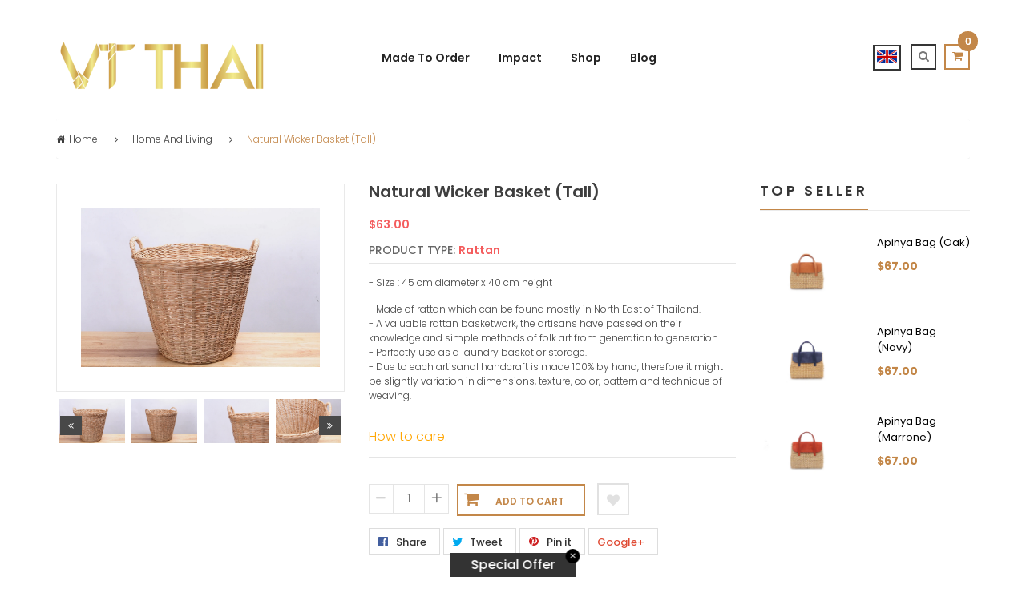

--- FILE ---
content_type: text/html; charset=utf-8
request_url: https://vtthai.com/collections/home-and-living/products/natural-wicker-basket-tall
body_size: 36061
content:


<!DOCTYPE html>
<!--[if IE 8]><html class="no-js lt-ie9" lang="en"> <![endif]-->
<!--[if IE 9 ]><html class="ie9 no-js"> <![endif]-->
<!--[if (gt IE 9)|!(IE)]><!-->
<html lang="en"> <!--<![endif]-->
  <head>

    <!-- Basic page needs ================================================== -->
    <meta charset="utf-8">

    <!-- Facebook Pixel Code -->
    <script>
      !function(f,b,e,v,n,t,s){if(f.fbq)return;n=f.fbq=function(){n.callMethod?
              n.callMethod.apply(n,arguments):n.queue.push(arguments)};if(!f._fbq)f._fbq=n;
          n.push=n;n.loaded=!0;n.version='2.0';n.queue=[];t=b.createElement(e);t.async=!0;
          t.src=v;s=b.getElementsByTagName(e)[0];s.parentNode.insertBefore(t,s)}(window,
              document,'script','https://connect.facebook.net/en_US/fbevents.js');
      fbq('init', '875481619164495'); // Insert your pixel ID here.
      fbq('track', 'PageView');
    </script>
    <noscript><img height="1" width="1" style="display:none"
                 src="https://www.facebook.com/tr?id=875481619164495&ev=PageView&noscript=1"
      /></noscript>
    <!-- DO NOT MODIFY -->
    <!-- End Facebook Pixel Code -->

    <!-- Google Tag Manager -->
    <script>(function(w,d,s,l,i){w[l]=w[l]||[];w[l].push({'gtm.start':
          new Date().getTime(),event:'gtm.js'});var f=d.getElementsByTagName(s)[0],
          j=d.createElement(s),dl=l!='dataLayer'?'&l='+l:'';j.async=true;j.src=
          'https://www.googletagmanager.com/gtm.js?id='+i+dl;f.parentNode.insertBefore(j,f);
      })(window,document,'script','dataLayer','GTM-WT59SJ6');</script>
    <!-- End Google Tag Manager -->

    
    <link rel="shortcut icon" href="//vtthai.com/cdn/shop/t/11/assets/favicon.png?v=89908343429229798841618796805" type="image/png" />
    

    <!-- Title and description ================================================== -->
    <title>
      Natural Wicker Basket (Tall) – VTThai
    </title>
    <meta name="keywords" content="wicker baskets,shopping bag,cult gaia,folksy,handmade handbags,rattan basket,summer handbags,handmade purse">
    
    <meta name="description" content="Thailand Product 100% Handmade Thai Crafts Rattan Natural Products">
    

    <!-- Helpers ================================================== -->
    
<!-- /snippets/social-meta-tags.liquid -->


  <meta property="og:type" content="product">
  <meta property="og:title" content="Natural Wicker Basket (Tall)">
  
  <meta property="og:image" content="http://vtthai.com/cdn/shop/products/rsz_img_3486_2_grande.jpg?v=1497924474">
  <meta property="og:image:secure_url" content="https://vtthai.com/cdn/shop/products/rsz_img_3486_2_grande.jpg?v=1497924474">
  
  <meta property="og:image" content="http://vtthai.com/cdn/shop/products/rsz_img_3498_2_grande.jpg?v=1497924478">
  <meta property="og:image:secure_url" content="https://vtthai.com/cdn/shop/products/rsz_img_3498_2_grande.jpg?v=1497924478">
  
  <meta property="og:image" content="http://vtthai.com/cdn/shop/products/rsz_img_3490_2_grande.jpg?v=1497924483">
  <meta property="og:image:secure_url" content="https://vtthai.com/cdn/shop/products/rsz_img_3490_2_grande.jpg?v=1497924483">
  
  <meta property="og:price:amount" content="63.00">
  <meta property="og:price:currency" content="USD">


  <meta property="og:description" content="Thailand Product 100% Handmade Thai Crafts Rattan Natural Products">

  <meta property="og:url" content="https://www.vtthai.com/products/natural-wicker-basket-tall">
  <meta property="og:site_name" content="VTThai">





<meta name="twitter:card" content="summary_large_image">

  <meta name="twitter:title" content="Natural Wicker Basket (Tall)">
  <meta name="twitter:description" content="Thailand Product 100% Handmade Thai Crafts Rattan Natural Products">
  <meta name="twitter:image" content="https://vtthai.com/cdn/shop/products/rsz_img_3486_2_1024x1024.jpg?v=1497924474">
  <meta name="twitter:image:width" content="600">
  <meta name="twitter:image:height" content="600">


    <link rel="canonical" href="https://www.vtthai.com/products/natural-wicker-basket-tall">
    <meta name="viewport" content="width=device-width,initial-scale=1">
    <meta name="theme-color" content="#747474">

    <!-- CSS ================================================== -->
    <link href="//vtthai.com/cdn/shop/t/11/assets/timber.scss.css?v=80095498048275405501751359654" rel="stylesheet" type="text/css" media="all" />
    <link href="//fonts.googleapis.com/css?family=Poppins:400,500,700,300,600" rel="stylesheet" type="text/css" media="all" />
    <link href="//vtthai.com/cdn/shop/t/11/assets/bootstrap.min.css?v=120045362891220901471618796783" rel="stylesheet" type="text/css" media="all" />
    <link href="//vtthai.com/cdn/shop/t/11/assets/animate.css?v=112528187702979557901618796756" rel="stylesheet" type="text/css" media="all" />
    <link href="//vtthai.com/cdn/shop/t/11/assets/font-awesome.min.css?v=140533306961432629691618796806" rel="stylesheet" type="text/css" media="all" />
    <link href="//vtthai.com/cdn/shop/t/11/assets/jquery-ui.css?v=126215976011566569351618796833" rel="stylesheet" type="text/css" media="all" />
    <link href="//vtthai.com/cdn/shop/t/11/assets/main.css?v=93762202141957769581618796879" rel="stylesheet" type="text/css" media="all" />
    <link href="//vtthai.com/cdn/shop/t/11/assets/meanmenu.min.css?v=32272849492552095691618796881" rel="stylesheet" type="text/css" media="all" />
    <link href="//vtthai.com/cdn/shop/t/11/assets/nivo-slider.css?v=46429763569856813041618796892" rel="stylesheet" type="text/css" media="all" />
    <link href="//vtthai.com/cdn/shop/t/11/assets/normalize.css?v=128648580942015239121618796892" rel="stylesheet" type="text/css" media="all" />
    <link href="//vtthai.com/cdn/shop/t/11/assets/owl.carousel.css?v=110331726484084942761618796895" rel="stylesheet" type="text/css" media="all" />
    <link href="//vtthai.com/cdn/shop/t/11/assets/jquery.countdown.css?v=111603181540343972631618796835" rel="stylesheet" type="text/css" media="all" />
    <link href="//vtthai.com/cdn/shop/t/11/assets/owl.theme.css?v=74243885419713483341618796896" rel="stylesheet" type="text/css" media="all" />
    <link href="//vtthai.com/cdn/shop/t/11/assets/owl.transitions.css?v=97994563983531267491618796896" rel="stylesheet" type="text/css" media="all" />
    <link href="//vtthai.com/cdn/shop/t/11/assets/style.css?v=138217901555950695801751359654" rel="stylesheet" type="text/css" media="all" />
    <link href="//vtthai.com/cdn/shop/t/11/assets/responsive.css?v=22370255390339870671618796911" rel="stylesheet" type="text/css" media="all" />
      <link href="//vtthai.com/cdn/shop/t/11/assets/vtthai.css?v=181821435908501409081618796958" rel="stylesheet" type="text/css" media="all" />

    <!-- Header hook for plugins ================================================== -->
    


<script>window.performance && window.performance.mark && window.performance.mark('shopify.content_for_header.start');</script><meta id="shopify-digital-wallet" name="shopify-digital-wallet" content="/14458322/digital_wallets/dialog">
<link rel="alternate" type="application/json+oembed" href="https://vtthai.com/products/natural-wicker-basket-tall.oembed">
<script async="async" src="/checkouts/internal/preloads.js?locale=en-US"></script>
<script id="shopify-features" type="application/json">{"accessToken":"06836a7b3c0b7b89d57530b90cd72758","betas":["rich-media-storefront-analytics"],"domain":"vtthai.com","predictiveSearch":true,"shopId":14458322,"locale":"en"}</script>
<script>var Shopify = Shopify || {};
Shopify.shop = "vtthai.myshopify.com";
Shopify.locale = "en";
Shopify.currency = {"active":"USD","rate":"1.0"};
Shopify.country = "US";
Shopify.theme = {"name":"Vtthai edit 19-04-2021","id":120245878863,"schema_name":null,"schema_version":null,"theme_store_id":null,"role":"main"};
Shopify.theme.handle = "null";
Shopify.theme.style = {"id":null,"handle":null};
Shopify.cdnHost = "vtthai.com/cdn";
Shopify.routes = Shopify.routes || {};
Shopify.routes.root = "/";</script>
<script type="module">!function(o){(o.Shopify=o.Shopify||{}).modules=!0}(window);</script>
<script>!function(o){function n(){var o=[];function n(){o.push(Array.prototype.slice.apply(arguments))}return n.q=o,n}var t=o.Shopify=o.Shopify||{};t.loadFeatures=n(),t.autoloadFeatures=n()}(window);</script>
<script id="shop-js-analytics" type="application/json">{"pageType":"product"}</script>
<script defer="defer" async type="module" src="//vtthai.com/cdn/shopifycloud/shop-js/modules/v2/client.init-shop-cart-sync_BdyHc3Nr.en.esm.js"></script>
<script defer="defer" async type="module" src="//vtthai.com/cdn/shopifycloud/shop-js/modules/v2/chunk.common_Daul8nwZ.esm.js"></script>
<script type="module">
  await import("//vtthai.com/cdn/shopifycloud/shop-js/modules/v2/client.init-shop-cart-sync_BdyHc3Nr.en.esm.js");
await import("//vtthai.com/cdn/shopifycloud/shop-js/modules/v2/chunk.common_Daul8nwZ.esm.js");

  window.Shopify.SignInWithShop?.initShopCartSync?.({"fedCMEnabled":true,"windoidEnabled":true});

</script>
<script>(function() {
  var isLoaded = false;
  function asyncLoad() {
    if (isLoaded) return;
    isLoaded = true;
    var urls = ["\/\/www.mlveda.com\/MultiCurrency\/js\/jquery.currencies.min.js?shop=vtthai.myshopify.com","\/\/cdn.secomapp.com\/promotionpopup\/cdn\/allshops\/vtthai\/1643609616.js?shop=vtthai.myshopify.com","https:\/\/instashop.s3.amazonaws.com\/js-gz\/embed\/embed-1.7.0.js?gallery\u0026shop=vtthai.myshopify.com","https:\/\/cdn.tabarn.app\/cdn\/automatic-discount\/automatic-discount-v2.min.js?shop=vtthai.myshopify.com"];
    for (var i = 0; i < urls.length; i++) {
      var s = document.createElement('script');
      s.type = 'text/javascript';
      s.async = true;
      s.src = urls[i];
      var x = document.getElementsByTagName('script')[0];
      x.parentNode.insertBefore(s, x);
    }
  };
  if(window.attachEvent) {
    window.attachEvent('onload', asyncLoad);
  } else {
    window.addEventListener('load', asyncLoad, false);
  }
})();</script>
<script id="__st">var __st={"a":14458322,"offset":25200,"reqid":"b55d0f67-1d83-4824-bfc3-9dc72da3e803-1769000707","pageurl":"vtthai.com\/collections\/home-and-living\/products\/natural-wicker-basket-tall","u":"768d0ba4466c","p":"product","rtyp":"product","rid":10745133702};</script>
<script>window.ShopifyPaypalV4VisibilityTracking = true;</script>
<script id="captcha-bootstrap">!function(){'use strict';const t='contact',e='account',n='new_comment',o=[[t,t],['blogs',n],['comments',n],[t,'customer']],c=[[e,'customer_login'],[e,'guest_login'],[e,'recover_customer_password'],[e,'create_customer']],r=t=>t.map((([t,e])=>`form[action*='/${t}']:not([data-nocaptcha='true']) input[name='form_type'][value='${e}']`)).join(','),a=t=>()=>t?[...document.querySelectorAll(t)].map((t=>t.form)):[];function s(){const t=[...o],e=r(t);return a(e)}const i='password',u='form_key',d=['recaptcha-v3-token','g-recaptcha-response','h-captcha-response',i],f=()=>{try{return window.sessionStorage}catch{return}},m='__shopify_v',_=t=>t.elements[u];function p(t,e,n=!1){try{const o=window.sessionStorage,c=JSON.parse(o.getItem(e)),{data:r}=function(t){const{data:e,action:n}=t;return t[m]||n?{data:e,action:n}:{data:t,action:n}}(c);for(const[e,n]of Object.entries(r))t.elements[e]&&(t.elements[e].value=n);n&&o.removeItem(e)}catch(o){console.error('form repopulation failed',{error:o})}}const l='form_type',E='cptcha';function T(t){t.dataset[E]=!0}const w=window,h=w.document,L='Shopify',v='ce_forms',y='captcha';let A=!1;((t,e)=>{const n=(g='f06e6c50-85a8-45c8-87d0-21a2b65856fe',I='https://cdn.shopify.com/shopifycloud/storefront-forms-hcaptcha/ce_storefront_forms_captcha_hcaptcha.v1.5.2.iife.js',D={infoText:'Protected by hCaptcha',privacyText:'Privacy',termsText:'Terms'},(t,e,n)=>{const o=w[L][v],c=o.bindForm;if(c)return c(t,g,e,D).then(n);var r;o.q.push([[t,g,e,D],n]),r=I,A||(h.body.append(Object.assign(h.createElement('script'),{id:'captcha-provider',async:!0,src:r})),A=!0)});var g,I,D;w[L]=w[L]||{},w[L][v]=w[L][v]||{},w[L][v].q=[],w[L][y]=w[L][y]||{},w[L][y].protect=function(t,e){n(t,void 0,e),T(t)},Object.freeze(w[L][y]),function(t,e,n,w,h,L){const[v,y,A,g]=function(t,e,n){const i=e?o:[],u=t?c:[],d=[...i,...u],f=r(d),m=r(i),_=r(d.filter((([t,e])=>n.includes(e))));return[a(f),a(m),a(_),s()]}(w,h,L),I=t=>{const e=t.target;return e instanceof HTMLFormElement?e:e&&e.form},D=t=>v().includes(t);t.addEventListener('submit',(t=>{const e=I(t);if(!e)return;const n=D(e)&&!e.dataset.hcaptchaBound&&!e.dataset.recaptchaBound,o=_(e),c=g().includes(e)&&(!o||!o.value);(n||c)&&t.preventDefault(),c&&!n&&(function(t){try{if(!f())return;!function(t){const e=f();if(!e)return;const n=_(t);if(!n)return;const o=n.value;o&&e.removeItem(o)}(t);const e=Array.from(Array(32),(()=>Math.random().toString(36)[2])).join('');!function(t,e){_(t)||t.append(Object.assign(document.createElement('input'),{type:'hidden',name:u})),t.elements[u].value=e}(t,e),function(t,e){const n=f();if(!n)return;const o=[...t.querySelectorAll(`input[type='${i}']`)].map((({name:t})=>t)),c=[...d,...o],r={};for(const[a,s]of new FormData(t).entries())c.includes(a)||(r[a]=s);n.setItem(e,JSON.stringify({[m]:1,action:t.action,data:r}))}(t,e)}catch(e){console.error('failed to persist form',e)}}(e),e.submit())}));const S=(t,e)=>{t&&!t.dataset[E]&&(n(t,e.some((e=>e===t))),T(t))};for(const o of['focusin','change'])t.addEventListener(o,(t=>{const e=I(t);D(e)&&S(e,y())}));const B=e.get('form_key'),M=e.get(l),P=B&&M;t.addEventListener('DOMContentLoaded',(()=>{const t=y();if(P)for(const e of t)e.elements[l].value===M&&p(e,B);[...new Set([...A(),...v().filter((t=>'true'===t.dataset.shopifyCaptcha))])].forEach((e=>S(e,t)))}))}(h,new URLSearchParams(w.location.search),n,t,e,['guest_login'])})(!0,!0)}();</script>
<script integrity="sha256-4kQ18oKyAcykRKYeNunJcIwy7WH5gtpwJnB7kiuLZ1E=" data-source-attribution="shopify.loadfeatures" defer="defer" src="//vtthai.com/cdn/shopifycloud/storefront/assets/storefront/load_feature-a0a9edcb.js" crossorigin="anonymous"></script>
<script data-source-attribution="shopify.dynamic_checkout.dynamic.init">var Shopify=Shopify||{};Shopify.PaymentButton=Shopify.PaymentButton||{isStorefrontPortableWallets:!0,init:function(){window.Shopify.PaymentButton.init=function(){};var t=document.createElement("script");t.src="https://vtthai.com/cdn/shopifycloud/portable-wallets/latest/portable-wallets.en.js",t.type="module",document.head.appendChild(t)}};
</script>
<script data-source-attribution="shopify.dynamic_checkout.buyer_consent">
  function portableWalletsHideBuyerConsent(e){var t=document.getElementById("shopify-buyer-consent"),n=document.getElementById("shopify-subscription-policy-button");t&&n&&(t.classList.add("hidden"),t.setAttribute("aria-hidden","true"),n.removeEventListener("click",e))}function portableWalletsShowBuyerConsent(e){var t=document.getElementById("shopify-buyer-consent"),n=document.getElementById("shopify-subscription-policy-button");t&&n&&(t.classList.remove("hidden"),t.removeAttribute("aria-hidden"),n.addEventListener("click",e))}window.Shopify?.PaymentButton&&(window.Shopify.PaymentButton.hideBuyerConsent=portableWalletsHideBuyerConsent,window.Shopify.PaymentButton.showBuyerConsent=portableWalletsShowBuyerConsent);
</script>
<script data-source-attribution="shopify.dynamic_checkout.cart.bootstrap">document.addEventListener("DOMContentLoaded",(function(){function t(){return document.querySelector("shopify-accelerated-checkout-cart, shopify-accelerated-checkout")}if(t())Shopify.PaymentButton.init();else{new MutationObserver((function(e,n){t()&&(Shopify.PaymentButton.init(),n.disconnect())})).observe(document.body,{childList:!0,subtree:!0})}}));
</script>

<script>window.performance && window.performance.mark && window.performance.mark('shopify.content_for_header.end');</script>
    <!-- /snippets/oldIE-js.liquid -->


<!--[if lt IE 9]>
<script src="//cdnjs.cloudflare.com/ajax/libs/html5shiv/3.7.2/html5shiv.min.js" type="text/javascript"></script>
<script src="//vtthai.com/cdn/shop/t/11/assets/respond.min.js?v=52248677837542619231618796910" type="text/javascript"></script>
<link href="//vtthai.com/cdn/shop/t/11/assets/respond-proxy.html" id="respond-proxy" rel="respond-proxy" />
<link href="//www.vtthai.com/search?q=5de4a0e23ecbc1afbbd3d8d126620519" id="respond-redirect" rel="respond-redirect" />
<script src="//www.vtthai.com/search?q=5de4a0e23ecbc1afbbd3d8d126620519" type="text/javascript"></script>
<![endif]-->



    <script src="//ajax.googleapis.com/ajax/libs/jquery/1.11.0/jquery.min.js" type="text/javascript"></script>
    <script src="//maps.googleapis.com/maps/api/js" type="text/javascript"></script>
    <script src="//vtthai.com/cdn/shop/t/11/assets/modernizr.min.js?v=137617515274177302221618796887" type="text/javascript"></script>
    <script src="//vtthai.com/cdn/shop/t/11/assets/wishlist.js?v=9825917346847391621618796944" type="text/javascript"></script>
    <script src="//vtthai.com/cdn/shop/t/11/assets/bootstrap.min.js?v=29428992816932961571618796783" type="text/javascript"></script>
    <script src="//vtthai.com/cdn/shop/t/11/assets/jquery.nivo.slider.pack.js?v=132974533973173063541618796840" type="text/javascript"></script>
    <script src="//vtthai.com/cdn/shop/t/11/assets/jquery.plugin.js?v=13547650467041443101618796840" type="text/javascript"></script>
    <script src="//vtthai.com/cdn/shop/t/11/assets/jquery.countdown.js?v=124923184401683699491618796836" type="text/javascript"></script>
    <script src="//vtthai.com/cdn/shop/t/11/assets/jquery.scrollUp.min.js?v=63287692823651486111618796841" type="text/javascript"></script>
    <script src="//vtthai.com/cdn/shop/t/11/assets/owl.carousel.min.js?v=172343525520528680791618796895" type="text/javascript"></script>
    <script src="//vtthai.com/cdn/shopifycloud/storefront/assets/themes_support/option_selection-b017cd28.js" type="text/javascript"></script>
    <script src="//vtthai.com/cdn/shopifycloud/storefront/assets/themes_support/api.jquery-7ab1a3a4.js" type="text/javascript"></script>
    <script src="//vtthai.com/cdn/shop/t/11/assets/cart.api.js?v=136802798589797374751618796791" type="text/javascript"></script>
    <!-- Zoom ================================================== -->
    <script src="//vtthai.com/cdn/shop/t/11/assets/jquery.elevatezoom.js?v=3369924714741501771618796837" type="text/javascript"></script>
    <script src="//vtthai.com/cdn/shop/t/11/assets/jquery.matchHeight.js?v=139432870289173031671618796839" type="text/javascript"></script>
    <script src="//vtthai.com/cdn/shop/t/11/assets/plugins.js?v=8618577496855924921618796902" type="text/javascript"></script>
    <script src="//vtthai.com/cdn/shop/t/11/assets/jquery.meanmenu.js?v=166210971335237119481618796839" type="text/javascript"></script>
    <script src="//vtthai.com/cdn/shop/t/11/assets/main.js?v=127745487774801837511618796879" type="text/javascript"></script>
    <script src="//vtthai.com/cdn/shop/t/11/assets/vtthai.js?v=174358773644623277951751359654" type="text/javascript"></script>



    <!-- Countdown ================================================== -->

    
    
  <script>window.mlvedaShopCurrency = "USD";
window.shopCurrency = "USD";
window.supported_currencies = "USD JPY CNY THB";
</script>
<link rel="alternate" hreflang="th" href="https://th.vtthai.com/collections/home-and-living/products/natural-wicker-basket-tall" /><link rel="alternate" hreflang="en" href="https://www.vtthai.com/collections/home-and-living/products/natural-wicker-basket-tall" /><link rel="alternate" hreflang="ja" href="https://jp.vtthai.com/collections/home-and-living/products/natural-wicker-basket-tall" />
  <link rel="stylesheet" href="//vtthai.com/cdn/shop/t/11/assets/sca-pp.css?v=26248894406678077071618796912">
 <script>
  
	SCAPPLive = {};
  
  SCAPPShop = {};
    
  </script>
<script src="//vtthai.com/cdn/shop/t/11/assets/sca-pp-initial.js?v=94064858505472460041643609617" type="text/javascript"></script>
   
<link href="https://cdn.shopify.com/extensions/0199a438-2b43-7d72-ba8c-f8472dfb5cdc/promotion-popup-allnew-26/assets/popup-main.css" rel="stylesheet" type="text/css" media="all">
<link href="https://monorail-edge.shopifysvc.com" rel="dns-prefetch">
<script>(function(){if ("sendBeacon" in navigator && "performance" in window) {try {var session_token_from_headers = performance.getEntriesByType('navigation')[0].serverTiming.find(x => x.name == '_s').description;} catch {var session_token_from_headers = undefined;}var session_cookie_matches = document.cookie.match(/_shopify_s=([^;]*)/);var session_token_from_cookie = session_cookie_matches && session_cookie_matches.length === 2 ? session_cookie_matches[1] : "";var session_token = session_token_from_headers || session_token_from_cookie || "";function handle_abandonment_event(e) {var entries = performance.getEntries().filter(function(entry) {return /monorail-edge.shopifysvc.com/.test(entry.name);});if (!window.abandonment_tracked && entries.length === 0) {window.abandonment_tracked = true;var currentMs = Date.now();var navigation_start = performance.timing.navigationStart;var payload = {shop_id: 14458322,url: window.location.href,navigation_start,duration: currentMs - navigation_start,session_token,page_type: "product"};window.navigator.sendBeacon("https://monorail-edge.shopifysvc.com/v1/produce", JSON.stringify({schema_id: "online_store_buyer_site_abandonment/1.1",payload: payload,metadata: {event_created_at_ms: currentMs,event_sent_at_ms: currentMs}}));}}window.addEventListener('pagehide', handle_abandonment_event);}}());</script>
<script id="web-pixels-manager-setup">(function e(e,d,r,n,o){if(void 0===o&&(o={}),!Boolean(null===(a=null===(i=window.Shopify)||void 0===i?void 0:i.analytics)||void 0===a?void 0:a.replayQueue)){var i,a;window.Shopify=window.Shopify||{};var t=window.Shopify;t.analytics=t.analytics||{};var s=t.analytics;s.replayQueue=[],s.publish=function(e,d,r){return s.replayQueue.push([e,d,r]),!0};try{self.performance.mark("wpm:start")}catch(e){}var l=function(){var e={modern:/Edge?\/(1{2}[4-9]|1[2-9]\d|[2-9]\d{2}|\d{4,})\.\d+(\.\d+|)|Firefox\/(1{2}[4-9]|1[2-9]\d|[2-9]\d{2}|\d{4,})\.\d+(\.\d+|)|Chrom(ium|e)\/(9{2}|\d{3,})\.\d+(\.\d+|)|(Maci|X1{2}).+ Version\/(15\.\d+|(1[6-9]|[2-9]\d|\d{3,})\.\d+)([,.]\d+|)( \(\w+\)|)( Mobile\/\w+|) Safari\/|Chrome.+OPR\/(9{2}|\d{3,})\.\d+\.\d+|(CPU[ +]OS|iPhone[ +]OS|CPU[ +]iPhone|CPU IPhone OS|CPU iPad OS)[ +]+(15[._]\d+|(1[6-9]|[2-9]\d|\d{3,})[._]\d+)([._]\d+|)|Android:?[ /-](13[3-9]|1[4-9]\d|[2-9]\d{2}|\d{4,})(\.\d+|)(\.\d+|)|Android.+Firefox\/(13[5-9]|1[4-9]\d|[2-9]\d{2}|\d{4,})\.\d+(\.\d+|)|Android.+Chrom(ium|e)\/(13[3-9]|1[4-9]\d|[2-9]\d{2}|\d{4,})\.\d+(\.\d+|)|SamsungBrowser\/([2-9]\d|\d{3,})\.\d+/,legacy:/Edge?\/(1[6-9]|[2-9]\d|\d{3,})\.\d+(\.\d+|)|Firefox\/(5[4-9]|[6-9]\d|\d{3,})\.\d+(\.\d+|)|Chrom(ium|e)\/(5[1-9]|[6-9]\d|\d{3,})\.\d+(\.\d+|)([\d.]+$|.*Safari\/(?![\d.]+ Edge\/[\d.]+$))|(Maci|X1{2}).+ Version\/(10\.\d+|(1[1-9]|[2-9]\d|\d{3,})\.\d+)([,.]\d+|)( \(\w+\)|)( Mobile\/\w+|) Safari\/|Chrome.+OPR\/(3[89]|[4-9]\d|\d{3,})\.\d+\.\d+|(CPU[ +]OS|iPhone[ +]OS|CPU[ +]iPhone|CPU IPhone OS|CPU iPad OS)[ +]+(10[._]\d+|(1[1-9]|[2-9]\d|\d{3,})[._]\d+)([._]\d+|)|Android:?[ /-](13[3-9]|1[4-9]\d|[2-9]\d{2}|\d{4,})(\.\d+|)(\.\d+|)|Mobile Safari.+OPR\/([89]\d|\d{3,})\.\d+\.\d+|Android.+Firefox\/(13[5-9]|1[4-9]\d|[2-9]\d{2}|\d{4,})\.\d+(\.\d+|)|Android.+Chrom(ium|e)\/(13[3-9]|1[4-9]\d|[2-9]\d{2}|\d{4,})\.\d+(\.\d+|)|Android.+(UC? ?Browser|UCWEB|U3)[ /]?(15\.([5-9]|\d{2,})|(1[6-9]|[2-9]\d|\d{3,})\.\d+)\.\d+|SamsungBrowser\/(5\.\d+|([6-9]|\d{2,})\.\d+)|Android.+MQ{2}Browser\/(14(\.(9|\d{2,})|)|(1[5-9]|[2-9]\d|\d{3,})(\.\d+|))(\.\d+|)|K[Aa][Ii]OS\/(3\.\d+|([4-9]|\d{2,})\.\d+)(\.\d+|)/},d=e.modern,r=e.legacy,n=navigator.userAgent;return n.match(d)?"modern":n.match(r)?"legacy":"unknown"}(),u="modern"===l?"modern":"legacy",c=(null!=n?n:{modern:"",legacy:""})[u],f=function(e){return[e.baseUrl,"/wpm","/b",e.hashVersion,"modern"===e.buildTarget?"m":"l",".js"].join("")}({baseUrl:d,hashVersion:r,buildTarget:u}),m=function(e){var d=e.version,r=e.bundleTarget,n=e.surface,o=e.pageUrl,i=e.monorailEndpoint;return{emit:function(e){var a=e.status,t=e.errorMsg,s=(new Date).getTime(),l=JSON.stringify({metadata:{event_sent_at_ms:s},events:[{schema_id:"web_pixels_manager_load/3.1",payload:{version:d,bundle_target:r,page_url:o,status:a,surface:n,error_msg:t},metadata:{event_created_at_ms:s}}]});if(!i)return console&&console.warn&&console.warn("[Web Pixels Manager] No Monorail endpoint provided, skipping logging."),!1;try{return self.navigator.sendBeacon.bind(self.navigator)(i,l)}catch(e){}var u=new XMLHttpRequest;try{return u.open("POST",i,!0),u.setRequestHeader("Content-Type","text/plain"),u.send(l),!0}catch(e){return console&&console.warn&&console.warn("[Web Pixels Manager] Got an unhandled error while logging to Monorail."),!1}}}}({version:r,bundleTarget:l,surface:e.surface,pageUrl:self.location.href,monorailEndpoint:e.monorailEndpoint});try{o.browserTarget=l,function(e){var d=e.src,r=e.async,n=void 0===r||r,o=e.onload,i=e.onerror,a=e.sri,t=e.scriptDataAttributes,s=void 0===t?{}:t,l=document.createElement("script"),u=document.querySelector("head"),c=document.querySelector("body");if(l.async=n,l.src=d,a&&(l.integrity=a,l.crossOrigin="anonymous"),s)for(var f in s)if(Object.prototype.hasOwnProperty.call(s,f))try{l.dataset[f]=s[f]}catch(e){}if(o&&l.addEventListener("load",o),i&&l.addEventListener("error",i),u)u.appendChild(l);else{if(!c)throw new Error("Did not find a head or body element to append the script");c.appendChild(l)}}({src:f,async:!0,onload:function(){if(!function(){var e,d;return Boolean(null===(d=null===(e=window.Shopify)||void 0===e?void 0:e.analytics)||void 0===d?void 0:d.initialized)}()){var d=window.webPixelsManager.init(e)||void 0;if(d){var r=window.Shopify.analytics;r.replayQueue.forEach((function(e){var r=e[0],n=e[1],o=e[2];d.publishCustomEvent(r,n,o)})),r.replayQueue=[],r.publish=d.publishCustomEvent,r.visitor=d.visitor,r.initialized=!0}}},onerror:function(){return m.emit({status:"failed",errorMsg:"".concat(f," has failed to load")})},sri:function(e){var d=/^sha384-[A-Za-z0-9+/=]+$/;return"string"==typeof e&&d.test(e)}(c)?c:"",scriptDataAttributes:o}),m.emit({status:"loading"})}catch(e){m.emit({status:"failed",errorMsg:(null==e?void 0:e.message)||"Unknown error"})}}})({shopId: 14458322,storefrontBaseUrl: "https://vtthai.com",extensionsBaseUrl: "https://extensions.shopifycdn.com/cdn/shopifycloud/web-pixels-manager",monorailEndpoint: "https://monorail-edge.shopifysvc.com/unstable/produce_batch",surface: "storefront-renderer",enabledBetaFlags: ["2dca8a86"],webPixelsConfigList: [{"id":"208142583","configuration":"{\"pixel_id\":\"269904610780936\",\"pixel_type\":\"facebook_pixel\",\"metaapp_system_user_token\":\"-\"}","eventPayloadVersion":"v1","runtimeContext":"OPEN","scriptVersion":"ca16bc87fe92b6042fbaa3acc2fbdaa6","type":"APP","apiClientId":2329312,"privacyPurposes":["ANALYTICS","MARKETING","SALE_OF_DATA"],"dataSharingAdjustments":{"protectedCustomerApprovalScopes":["read_customer_address","read_customer_email","read_customer_name","read_customer_personal_data","read_customer_phone"]}},{"id":"135889143","eventPayloadVersion":"v1","runtimeContext":"LAX","scriptVersion":"1","type":"CUSTOM","privacyPurposes":["ANALYTICS"],"name":"Google Analytics tag (migrated)"},{"id":"shopify-app-pixel","configuration":"{}","eventPayloadVersion":"v1","runtimeContext":"STRICT","scriptVersion":"0450","apiClientId":"shopify-pixel","type":"APP","privacyPurposes":["ANALYTICS","MARKETING"]},{"id":"shopify-custom-pixel","eventPayloadVersion":"v1","runtimeContext":"LAX","scriptVersion":"0450","apiClientId":"shopify-pixel","type":"CUSTOM","privacyPurposes":["ANALYTICS","MARKETING"]}],isMerchantRequest: false,initData: {"shop":{"name":"VTThai","paymentSettings":{"currencyCode":"USD"},"myshopifyDomain":"vtthai.myshopify.com","countryCode":"TH","storefrontUrl":"https:\/\/vtthai.com"},"customer":null,"cart":null,"checkout":null,"productVariants":[{"price":{"amount":63.0,"currencyCode":"USD"},"product":{"title":"Natural Wicker Basket (Tall)","vendor":"VTThai","id":"10745133702","untranslatedTitle":"Natural Wicker Basket (Tall)","url":"\/products\/natural-wicker-basket-tall","type":"Rattan"},"id":"44086347142","image":{"src":"\/\/vtthai.com\/cdn\/shop\/products\/rsz_img_3486_2.jpg?v=1497924474"},"sku":"VT170401","title":"Default Title","untranslatedTitle":"Default Title"}],"purchasingCompany":null},},"https://vtthai.com/cdn","fcfee988w5aeb613cpc8e4bc33m6693e112",{"modern":"","legacy":""},{"shopId":"14458322","storefrontBaseUrl":"https:\/\/vtthai.com","extensionBaseUrl":"https:\/\/extensions.shopifycdn.com\/cdn\/shopifycloud\/web-pixels-manager","surface":"storefront-renderer","enabledBetaFlags":"[\"2dca8a86\"]","isMerchantRequest":"false","hashVersion":"fcfee988w5aeb613cpc8e4bc33m6693e112","publish":"custom","events":"[[\"page_viewed\",{}],[\"product_viewed\",{\"productVariant\":{\"price\":{\"amount\":63.0,\"currencyCode\":\"USD\"},\"product\":{\"title\":\"Natural Wicker Basket (Tall)\",\"vendor\":\"VTThai\",\"id\":\"10745133702\",\"untranslatedTitle\":\"Natural Wicker Basket (Tall)\",\"url\":\"\/products\/natural-wicker-basket-tall\",\"type\":\"Rattan\"},\"id\":\"44086347142\",\"image\":{\"src\":\"\/\/vtthai.com\/cdn\/shop\/products\/rsz_img_3486_2.jpg?v=1497924474\"},\"sku\":\"VT170401\",\"title\":\"Default Title\",\"untranslatedTitle\":\"Default Title\"}}]]"});</script><script>
  window.ShopifyAnalytics = window.ShopifyAnalytics || {};
  window.ShopifyAnalytics.meta = window.ShopifyAnalytics.meta || {};
  window.ShopifyAnalytics.meta.currency = 'USD';
  var meta = {"product":{"id":10745133702,"gid":"gid:\/\/shopify\/Product\/10745133702","vendor":"VTThai","type":"Rattan","handle":"natural-wicker-basket-tall","variants":[{"id":44086347142,"price":6300,"name":"Natural Wicker Basket (Tall)","public_title":null,"sku":"VT170401"}],"remote":false},"page":{"pageType":"product","resourceType":"product","resourceId":10745133702,"requestId":"b55d0f67-1d83-4824-bfc3-9dc72da3e803-1769000707"}};
  for (var attr in meta) {
    window.ShopifyAnalytics.meta[attr] = meta[attr];
  }
</script>
<script class="analytics">
  (function () {
    var customDocumentWrite = function(content) {
      var jquery = null;

      if (window.jQuery) {
        jquery = window.jQuery;
      } else if (window.Checkout && window.Checkout.$) {
        jquery = window.Checkout.$;
      }

      if (jquery) {
        jquery('body').append(content);
      }
    };

    var hasLoggedConversion = function(token) {
      if (token) {
        return document.cookie.indexOf('loggedConversion=' + token) !== -1;
      }
      return false;
    }

    var setCookieIfConversion = function(token) {
      if (token) {
        var twoMonthsFromNow = new Date(Date.now());
        twoMonthsFromNow.setMonth(twoMonthsFromNow.getMonth() + 2);

        document.cookie = 'loggedConversion=' + token + '; expires=' + twoMonthsFromNow;
      }
    }

    var trekkie = window.ShopifyAnalytics.lib = window.trekkie = window.trekkie || [];
    if (trekkie.integrations) {
      return;
    }
    trekkie.methods = [
      'identify',
      'page',
      'ready',
      'track',
      'trackForm',
      'trackLink'
    ];
    trekkie.factory = function(method) {
      return function() {
        var args = Array.prototype.slice.call(arguments);
        args.unshift(method);
        trekkie.push(args);
        return trekkie;
      };
    };
    for (var i = 0; i < trekkie.methods.length; i++) {
      var key = trekkie.methods[i];
      trekkie[key] = trekkie.factory(key);
    }
    trekkie.load = function(config) {
      trekkie.config = config || {};
      trekkie.config.initialDocumentCookie = document.cookie;
      var first = document.getElementsByTagName('script')[0];
      var script = document.createElement('script');
      script.type = 'text/javascript';
      script.onerror = function(e) {
        var scriptFallback = document.createElement('script');
        scriptFallback.type = 'text/javascript';
        scriptFallback.onerror = function(error) {
                var Monorail = {
      produce: function produce(monorailDomain, schemaId, payload) {
        var currentMs = new Date().getTime();
        var event = {
          schema_id: schemaId,
          payload: payload,
          metadata: {
            event_created_at_ms: currentMs,
            event_sent_at_ms: currentMs
          }
        };
        return Monorail.sendRequest("https://" + monorailDomain + "/v1/produce", JSON.stringify(event));
      },
      sendRequest: function sendRequest(endpointUrl, payload) {
        // Try the sendBeacon API
        if (window && window.navigator && typeof window.navigator.sendBeacon === 'function' && typeof window.Blob === 'function' && !Monorail.isIos12()) {
          var blobData = new window.Blob([payload], {
            type: 'text/plain'
          });

          if (window.navigator.sendBeacon(endpointUrl, blobData)) {
            return true;
          } // sendBeacon was not successful

        } // XHR beacon

        var xhr = new XMLHttpRequest();

        try {
          xhr.open('POST', endpointUrl);
          xhr.setRequestHeader('Content-Type', 'text/plain');
          xhr.send(payload);
        } catch (e) {
          console.log(e);
        }

        return false;
      },
      isIos12: function isIos12() {
        return window.navigator.userAgent.lastIndexOf('iPhone; CPU iPhone OS 12_') !== -1 || window.navigator.userAgent.lastIndexOf('iPad; CPU OS 12_') !== -1;
      }
    };
    Monorail.produce('monorail-edge.shopifysvc.com',
      'trekkie_storefront_load_errors/1.1',
      {shop_id: 14458322,
      theme_id: 120245878863,
      app_name: "storefront",
      context_url: window.location.href,
      source_url: "//vtthai.com/cdn/s/trekkie.storefront.cd680fe47e6c39ca5d5df5f0a32d569bc48c0f27.min.js"});

        };
        scriptFallback.async = true;
        scriptFallback.src = '//vtthai.com/cdn/s/trekkie.storefront.cd680fe47e6c39ca5d5df5f0a32d569bc48c0f27.min.js';
        first.parentNode.insertBefore(scriptFallback, first);
      };
      script.async = true;
      script.src = '//vtthai.com/cdn/s/trekkie.storefront.cd680fe47e6c39ca5d5df5f0a32d569bc48c0f27.min.js';
      first.parentNode.insertBefore(script, first);
    };
    trekkie.load(
      {"Trekkie":{"appName":"storefront","development":false,"defaultAttributes":{"shopId":14458322,"isMerchantRequest":null,"themeId":120245878863,"themeCityHash":"9017280974526267556","contentLanguage":"en","currency":"USD","eventMetadataId":"cd508bda-c5e5-4e85-90eb-6d71d7973675"},"isServerSideCookieWritingEnabled":true,"monorailRegion":"shop_domain","enabledBetaFlags":["65f19447"]},"Session Attribution":{},"S2S":{"facebookCapiEnabled":true,"source":"trekkie-storefront-renderer","apiClientId":580111}}
    );

    var loaded = false;
    trekkie.ready(function() {
      if (loaded) return;
      loaded = true;

      window.ShopifyAnalytics.lib = window.trekkie;

      var originalDocumentWrite = document.write;
      document.write = customDocumentWrite;
      try { window.ShopifyAnalytics.merchantGoogleAnalytics.call(this); } catch(error) {};
      document.write = originalDocumentWrite;

      window.ShopifyAnalytics.lib.page(null,{"pageType":"product","resourceType":"product","resourceId":10745133702,"requestId":"b55d0f67-1d83-4824-bfc3-9dc72da3e803-1769000707","shopifyEmitted":true});

      var match = window.location.pathname.match(/checkouts\/(.+)\/(thank_you|post_purchase)/)
      var token = match? match[1]: undefined;
      if (!hasLoggedConversion(token)) {
        setCookieIfConversion(token);
        window.ShopifyAnalytics.lib.track("Viewed Product",{"currency":"USD","variantId":44086347142,"productId":10745133702,"productGid":"gid:\/\/shopify\/Product\/10745133702","name":"Natural Wicker Basket (Tall)","price":"63.00","sku":"VT170401","brand":"VTThai","variant":null,"category":"Rattan","nonInteraction":true,"remote":false},undefined,undefined,{"shopifyEmitted":true});
      window.ShopifyAnalytics.lib.track("monorail:\/\/trekkie_storefront_viewed_product\/1.1",{"currency":"USD","variantId":44086347142,"productId":10745133702,"productGid":"gid:\/\/shopify\/Product\/10745133702","name":"Natural Wicker Basket (Tall)","price":"63.00","sku":"VT170401","brand":"VTThai","variant":null,"category":"Rattan","nonInteraction":true,"remote":false,"referer":"https:\/\/vtthai.com\/collections\/home-and-living\/products\/natural-wicker-basket-tall"});
      }
    });


        var eventsListenerScript = document.createElement('script');
        eventsListenerScript.async = true;
        eventsListenerScript.src = "//vtthai.com/cdn/shopifycloud/storefront/assets/shop_events_listener-3da45d37.js";
        document.getElementsByTagName('head')[0].appendChild(eventsListenerScript);

})();</script>
  <script>
  if (!window.ga || (window.ga && typeof window.ga !== 'function')) {
    window.ga = function ga() {
      (window.ga.q = window.ga.q || []).push(arguments);
      if (window.Shopify && window.Shopify.analytics && typeof window.Shopify.analytics.publish === 'function') {
        window.Shopify.analytics.publish("ga_stub_called", {}, {sendTo: "google_osp_migration"});
      }
      console.error("Shopify's Google Analytics stub called with:", Array.from(arguments), "\nSee https://help.shopify.com/manual/promoting-marketing/pixels/pixel-migration#google for more information.");
    };
    if (window.Shopify && window.Shopify.analytics && typeof window.Shopify.analytics.publish === 'function') {
      window.Shopify.analytics.publish("ga_stub_initialized", {}, {sendTo: "google_osp_migration"});
    }
  }
</script>
<script
  defer
  src="https://vtthai.com/cdn/shopifycloud/perf-kit/shopify-perf-kit-3.0.4.min.js"
  data-application="storefront-renderer"
  data-shop-id="14458322"
  data-render-region="gcp-us-central1"
  data-page-type="product"
  data-theme-instance-id="120245878863"
  data-theme-name=""
  data-theme-version=""
  data-monorail-region="shop_domain"
  data-resource-timing-sampling-rate="10"
  data-shs="true"
  data-shs-beacon="true"
  data-shs-export-with-fetch="true"
  data-shs-logs-sample-rate="1"
  data-shs-beacon-endpoint="https://vtthai.com/api/collect"
></script>
</head>

  
  <body id="natural-wicker-basket-tall" class="template-product" >
   

    
    
    <!-- Google Tag Manager (noscript) -->
    <noscript><iframe src="https://www.googletagmanager.com/ns.html?id=GTM-WT59SJ6"
                    height="0" width="0" style="display:none;visibility:hidden"></iframe></noscript>
    <!-- End Google Tag Manager (noscript) -->

	






<script>
$(function() {
  // Current Ajax request.
  var currentAjaxRequest = null;
  // Grabbing all search forms on the page, and adding a .search-results list to each.
  var searchForms = $('form[action="/search"]').css('position','relative').each(function() {
    // Grabbing text input.
    var input = $(this).find('input[name="q"]');
    // Adding a list for showing search results.
    var offSet = input.position().top + input.innerHeight();
    $('<ul class="search-results home-two"></ul>').css( { 'position': 'absolute', 'left': '-1px', 'top': offSet } ).appendTo($(this)).hide();    
    // Listening to keyup and change on the text field within these search forms.
    input.attr('autocomplete', 'off').bind('keyup change', function() {
      // What's the search term?
      var term = $(this).val();
      // What's the search form?
      var form = $(this).closest('form');
      // What's the search URL?
      var searchURL = '/search?type=product&q=' + term;
      // What's the search results list?
      var resultsList = form.find('.search-results');
      // If that's a new term and it contains at least 3 characters.
      if (term.length > 3 && term != $(this).attr('data-old-term')) {
        // Saving old query.
        $(this).attr('data-old-term', term);
        // Killing any Ajax request that's currently being processed.
        if (currentAjaxRequest != null) currentAjaxRequest.abort();
        // Pulling results.
        currentAjaxRequest = $.getJSON(searchURL + '&view=json', function(data) {
          // Reset results.
          resultsList.empty();
          // If we have no results.
          if(data.results_count == 0) {
            // resultsList.html('<li><span class="title">No results.</span></li>');
            // resultsList.fadeIn(100);
            resultsList.hide();
          } else {
            // If we have results.
            $.each(data.results, function(index, item) {
              var link = $('<a></a>').attr('href', item.url);
              link.append('<span class="thumbnail"><img src="' + item.thumbnail + '" /></span>');
              link.append('<span class="title">' + item.title + '</span>');
              link.wrap('<li></li>');
              resultsList.append(link.parent());
            });
            // The Ajax request will return at the most 10 results.
            // If there are more than 10, let's link to the search results page.
            if(data.results_count > 10) {
              resultsList.append('<li><span class="title"><a href="' + searchURL + '">See all results (' + data.results_count + ')</a></span></li>');
            }
            resultsList.fadeIn(100);
          }        
        });
      }
    });
  });
  // Clicking outside makes the results disappear.
  $('body').bind('click', function(){
    $('.search-results').hide();
  });
});
</script>

<!-- Some styles to get you started. -->
<style>
.search-results {
  z-index: 8889;
  list-style-type: none;   
  width: 200px;
  margin: 0;
  padding: 0;
  background: #ffffff;
  border: 1px solid #cccccc;
  border-radius: 0px;
  -webkit-box-shadow: 0px 4px 7px 0px rgba(0,0,0,0.1);
  box-shadow: 0px 4px 7px 0px rgba(0,0,0,0.1);
  overflow: hidden;
}
.search-results li {
  display: block;
  width: 100%;
  height: 38px;
  margin: 0;
  padding: 0;
  border-top: 1px solid #cccccc;
  line-height: 38px;
  overflow: hidden;
}
.search-results li:first-child {
  border-top: none;
}
.search-results .title {
  float: left;
  width: 150px;
  padding-left: 8px;
  white-space: nowrap;
  overflow: hidden;
  /* The text-overflow property is supported in all major browsers. */
  text-overflow: ellipsis;
  -o-text-overflow: ellipsis;
  text-align: left;
  font-size:12px;
  line-height:38px;
}
.search-results .thumbnail {
  float: left;
  display: block;
  width: 32px;
  height: 32px;    
  margin: 3px 0 3px 3px;
  padding: 0;
  text-align: center;
  overflow: hidden;
  border-radius:0px;
}
</style>

    
        
<!-- Header Area Start -->
<div class="header-area ">
  <!-- Header Top Start -->

  <!-- Header Top End -->
  <!-- Header Bottom Start -->
  <div class="header-bottom">
    <div class="container">
      <div class="row">
        <div class="col-lg-3 col-md-3 col-sm-6 col-xs-7">
          <!-- Header Logo -->
          <div class="header-logo">
            
            <a href="/" title="VTThai">
              <img class="img-responsive" src="//vtthai.com/cdn/shop/t/11/assets/logo.png?v=87458272930588435861618796851" alt="VTThai">
            </a>
            
          </div>
        </div>
        <!--Header Bottom Right Start-->
        <div class="visible-xs" style="margin-top: 20px;"></div>
        <div class="col-lg-2 col-md-2  col-sm-6 col-xs-12 header-right-inner">
          <div class="header-bottom-right">
            <div class="header-bottom-right-inner">
              <ul>
                <li>
                  <select id="ly-slick-languages-switcher">
  
  
  
  
  
  
  
  
  <option value="ly108048" data-imagesrc="//vtthai.com/cdn/shop/t/11/assets/ly-icon-108048.png?v=172732345238652716971618796865"></option>
  
  
  
  
  
  
  
  <option value="ly23800" data-imagesrc="//vtthai.com/cdn/shop/t/11/assets/ly-icon-23800.png?v=1661078492720400341618796865"></option>
  
  
  
  
  
  
  
  
  
</select>


                </li>
                <li>
                  <button class="cart-toggler search-icon" type="button">
                    <i class="fa fa-search"></i>                                      
                  </button>
                  <div class="header-bottom-search">									
                    <form class="search-box" action="/search" method="get" role="search">
                      <div>
                       <input type="hidden" name="type" value="product" />
                        <input type="search" name="q" value="" placeholder="SEARCH..." aria-label="SEARCH...">
                        <button class="btn btn-search" type="submit">
                          <span class="fa fa-search" aria-hidden="true"></span>
                        </button>
                      </div>
                    </form>								
                  </div>                                  
                </li>                              

                <li>
				
                  <a class="cart-toggler mini-cart-icon" href="/cart">
                    <i class="fa fa-shopping-cart"></i>
                    <span class="badge--cart bigcounter">0</span>
                  </a>
                  <script>
                    jQuery('.cart-toggler').click(function(e) {
                      ga('send','event','CheckOutFromCartTogglerBtn', window.location.href , "0:0");
                    });
                  </script>
                  <div class="cart-list cart-group-1">            
	  				<ul>
                    </ul>
                    <div class="cart-prices">
                      <div class="cart-prices-line first-line"></div>
                      <div class="cart-prices-line last-line">
                        <span>Total: </span>
                        <span class="price pull-right shopping-cart__total"><span class="money">$0.00</span></span>
                      </div>
                    </div>
                    <p class="cart-buttons">
                      <a class="btn btn-default button-small checkout-btn-header" href="/checkout?locale=en" title="Check Out">
                        <span>
                          Check Out
                          <i class="fa fa-angle-right"></i>
                        </span>
                      </a>
                      <script>
                        jQuery('.checkout-btn-header').click(function(e) {
                          ga('send','event','CheckOutFromDropdownBtn', window.location.href , "0:0");
                        });
                      </script>
                    </p>                              
                  </div>
                </li>
              </ul>							            
            </div>
          </div>
        </div>
        <div class="col-lg-7 col-md-7 hidden-sm hidden-xs">
          <!-- Main Menu -->
          <div class="mainmenu text-left">
            <nav>              
                <ul>
                  
                  
                  
                  <li class=""><a href="/pages/made-to-order-local">Made to Order</a></li>
                  
                  
                  
                  
                  <li class="drop ">
                    <a href="/pages/social-impact">Impact</a>
                    <div class="sub-menu">
                      
                      
                      
                      
                      <a href="/pages/story-mission">Story/mission</a>
                      
                      
                      
                      
                      <a href="/pages/meet-our-artisan-partners">Meet our artisan partners</a>
                      
                      
                      
                      
                      <a href="/pages/where-we-work">Where we work</a>
                      
                      
                    </div> 
                  </li>
                  
                  
                  
                  
                  <li class="drop ">
                    <a href="javascript:void(0)">Shop</a>
                    <div class="sub-menu">
                      
                      
                      
                      
                      
<span class="mega_menu_list">
						
                        <a class="mega-title" href="/collections/customize">Customize Bag</a>
                        
                        <a id="" href="/collections/customize">Customize Bag
                             
  </a>
                        
                      </span>
                      
                      
                      
                      
                      
                      
<span class="mega_menu_list">
						
                        <a class="mega-title" href="/collections/vt-thai-selects">VT Collection</a>
                        
                        <a id="" href="/collections/vt-thai-selects">VT Collection
                             
  </a>
                        
                      </span>
                      
                      
                      
                      
                      
                      
<span class="mega_menu_list">
						
                        <a class="mega-title" href="/collections/materials">Materials</a>
                        
                        <a id="" href="/collections/water-hyacinth">Straw (Water Hyacinth) 
                             
  </a>
                        
                        <a id="" href="/collections/bamboo">Bamboo
                             
  </a>
                        
                        <a id="" href="/collections/rattan">Rattan
                             
  </a>
                        
                        <a id="" href="/collections/seagrass">Seagrass
                             
  </a>
                        
                        <a id="" href="/collections/vine">Vine
                             
  </a>
                        
                        <a id="fabric-btn" href="javascript:void(0)">Fabric
  
      <i class="fa fa-angle-down"></i>                            
                                  <a href="/collections/fabric" id="woven-fabric" style="padding-left: 15px;display : none">Woven fabric</a>
                                  <a href="/collections/product-by-fabric" id="product-fabric" style="padding-left: 15px;display : none">Product by fabric</a> 
                                  
                                  
  </a>
                        
                        <a id="" href="/collections/etc">ETC
                             
  </a>
                        
                      </span>
                      
                      
                      
                      
                      
                      
<span class="mega_menu_list">
						
                        <a class="mega-title" href="/collections/home-and-living">Home and Living</a>
                        
                        <a id="" href="/collections/home-and-living/Home-decoration">Home decoration 
                             
  </a>
                        
                        <a id="" href="/collections/home-and-living/Furniture">Furniture
                             
  </a>
                        
                        <a id="" href="/collections/home-and-living/Lighting">Lighting
                             
  </a>
                        
                      </span>
                      
                      
                      
                      
                      
                      
<span class="mega_menu_list">
						
                        <a class="mega-title" href="/collections/fashion-and-lifestyle">Fashion and Lifestyle</a>
                        
                        <a id="" href="/collections/fashion-and-lifestyle/Bag">Bag
                             
  </a>
                        
                        <a id="" href="/collections/fashion-and-lifestyle/Cloth">Cloth
                             
  </a>
                        
                        <a id="" href="/collections/fashion-and-lifestyle/Accessories">Accessories
                             
  </a>
                        
                        <a id="" href="/collections/fashion-and-lifestyle/Hat">Hat
                             
  </a>
                        
                      </span>
                      
                      
                      
                      
                      
                      
<span class="mega_menu_list" style="display:block;position:absolute;margin-top:100px;">
						
                        <a class="mega-title" href="/collections/etc-gift-and-stationery">ETC / Gift and Stationery</a>
                        
                        <a id="" href="/collections/etc-gift-and-stationery/Notebook">Notebook
                             
  </a>
                        
                        <a id="" href="/collections/etc-gift-and-stationery/Souvenir">Souvenir
                             
  </a>
                        
                        <a id="" href="/collections/etc-gift-and-stationery/ETC">ETC
                             
  </a>
                        
                      </span>
                      
                      
                      
                    </div> 
                  </li>
                  
                  
                  
                  
                  <li class=""><a href="/blogs/news">Blog</a></li>
                  
                  
                </ul>   
            </nav>
          </div>
          <!--Mian Menu End-->

        </div>
      </div>
      <!--Header Bottom End-->
    </div>
  </div>
  <!-- Header Area End -->

  <div class="mobile-menu-area">
    <div class="container">
      <div class="row">
        <div class="hidden-md hidden-lg">
          <div class="mobile-menu">
            <nav id="dropdown">
              <!-- <ul>
                
                
                
                <li>
                  <a href="/pages/made-to-order-local" >Made to Order</a>
                </li> 
                
                
                
                
                <li>
                  <a href="/pages/social-impact"> Impact</a>
                  <ul>
                    
                    <li>
                      <a href="/pages/story-mission">Story/mission</a>
                    </li>
                    
                    <li>
                      <a href="/pages/meet-our-artisan-partners">Meet our artisan partners</a>
                    </li>
                    
                    <li>
                      <a href="/pages/where-we-work">Where we work</a>
                    </li>
                    
                  </ul>
                </li>
                
                
                
                
                <li>
                  <a href="javascript:void(0)"> Shop</a>
                  <ul>
                    
                    <li>
                      <a href="/collections/customize">Customize Bag</a>
                    </li>
                    
                    <li>
                      <a href="/collections/vt-thai-selects">VT Collection</a>
                    </li>
                    
                    <li>
                      <a href="/collections/materials">Materials</a>
                    </li>
                    
                    <li>
                      <a href="/collections/home-and-living">Home and Living</a>
                    </li>
                    
                    <li>
                      <a href="/collections/fashion-and-lifestyle">Fashion and Lifestyle</a>
                    </li>
                    
                    <li>
                      <a href="/collections/etc-gift-and-stationery">ETC / Gift and Stationery</a>
                    </li>
                    
                  </ul>
                </li>
                
                
                
                
                <li>
                  <a href="/blogs/news" >Blog</a>
                </li> 
                
                
              </ul> -->
               <!-- New Menu Start -->              
  			  <ul>
                
					
					
					<li>
					  <a href="/pages/made-to-order-local" >Made to Order</a>
					</li> 
					
                
					
					
                     <li>
					  <a href="/pages/social-impact"> Impact</a>
					  <ul>
						
						
                           
						<li>
						   <a href="/pages/story-mission">Story/mission</a> 
						</li>
						
						
						
                           
						<li>
						   <a href="/pages/meet-our-artisan-partners">Meet our artisan partners</a> 
						</li>
						
						
						
                           
						<li>
						   <a href="/pages/where-we-work">Where we work</a> 
						</li>
						
						
					  </ul>
					</li>
					
                
					
					
                     <li>
					  <a href="/collections/all"> Shop</a>
					  <ul>
						
						
                         
                           
                           <li>
                             
                           <a href="/collections/customize"> Customize Bag</a>
					       <ul>
                             
                           
                             <li>   
                              <a id="" href="/collections/all">Customize Bag
                                 
                               </a>
                             </li>
                           
                             </ul>
                           </li>
                        
						
						
                         
                           
                           <li>
                             
                           <a href="/collections/vt-thai-selects"> VT Collection</a>
					       <ul>
                             
                           
                             <li>   
                              <a id="" href="/collections/all">VT Collection
                                 
                               </a>
                             </li>
                           
                             </ul>
                           </li>
                        
						
						
                         
                           
                           <li>
                             
                           <a href="/collections/materials"> Materials</a>
					       <ul>
                             
                           
                             <li>   
                              <a id="" href="/collections/all">Straw (Water Hyacinth) 
                                 
                               </a>
                             </li>
                           
                             <li>   
                              <a id="" href="/collections/all">Bamboo
                                 
                               </a>
                             </li>
                           
                             <li>   
                              <a id="" href="/collections/all">Rattan
                                 
                               </a>
                             </li>
                           
                             <li>   
                              <a id="" href="/collections/all">Seagrass
                                 
                               </a>
                             </li>
                           
                             <li>   
                              <a id="" href="/collections/all">Vine
                                 
                               </a>
                             </li>
                           
                             <li>   
                              <a id="fabric-btn-m" href="javascript:void(0)">Fabric
                                                               
                                  <a href="/collections/fabric" id="woven-fabric-m" style="padding-left: 65px;background-color : transparent;">Woven fabric</a>
                                  <a href="/collections/product-by-fabric" id="product-fabric-m" style="padding-left: 65px;background-color : transparent;">Product by fabric</a> 
                                  
        
                               </a>
                             </li>
                           
                             <li>   
                              <a id="" href="/collections/all">ETC
                                 
                               </a>
                             </li>
                           
                             </ul>
                           </li>
                        
						
						
                         
                           
                           <li>
                             
                           <a href="/collections/home-and-living"> Home and Living</a>
					       <ul>
                             
                           
                             <li>   
                              <a id="" href="/collections/all">Home decoration 
                                 
                               </a>
                             </li>
                           
                             <li>   
                              <a id="" href="/collections/all">Furniture
                                 
                               </a>
                             </li>
                           
                             <li>   
                              <a id="" href="/collections/all">Lighting
                                 
                               </a>
                             </li>
                           
                             </ul>
                           </li>
                        
						
						
                         
                           
                           <li>
                             
                           <a href="/collections/fashion-and-lifestyle"> Fashion and Lifestyle</a>
					       <ul>
                             
                           
                             <li>   
                              <a id="" href="/collections/all">Bag
                                 
                               </a>
                             </li>
                           
                             <li>   
                              <a id="" href="/collections/all">Cloth
                                 
                               </a>
                             </li>
                           
                             <li>   
                              <a id="" href="/collections/all">Accessories
                                 
                               </a>
                             </li>
                           
                             <li>   
                              <a id="" href="/collections/all">Hat
                                 
                               </a>
                             </li>
                           
                             </ul>
                           </li>
                        
						
						
                         
                           
                           <li>
                             
                           <a href="/collections/etc-gift-and-stationery"> ETC / Gift and Stationery</a>
					       <ul>
                             
                           
                             <li>   
                              <a id="" href="/collections/all">Notebook
                                 
                               </a>
                             </li>
                           
                             <li>   
                              <a id="" href="/collections/all">Souvenir
                                 
                               </a>
                             </li>
                           
                             <li>   
                              <a id="" href="/collections/all">ETC
                                 
                               </a>
                             </li>
                           
                             </ul>
                           </li>
                        
						
					  </ul>
					</li>
					
                
					
					
					<li>
					  <a href="/blogs/news" >Blog</a>
					</li> 
					
                
              </ul>
              <!-- New Menu End -->
            </nav>
          </div>					
        </div>
      </div>
    </div>
  </div>
</div>
<script>

  
  $("#fabric-btn").on('click', function() {
//   alert("inside onclick");
        $("#woven-fabric").fadeIn(500);
    $("#product-fabric").fadeIn(500);
  
});
  </script>
    
    <!-- modalWishlist -->
<div class="wishlist-model">
<div class="modal  fade"  id="modalAddToWishlist" tabindex="-1" role="dialog" aria-hidden="true">
  <div class="modal-dialog white-modal modal-sm">
    <div class="modal-content">
      <div class="modal-body">
        <div class="text-center">Add To Wishlist</div>
      </div>
    </div>
  </div>
</div>
</div>
<!-- /modalWishlist -->
	
<div class="quickview-wrapper">
    <!-- Modal -->
    <div class="modal fade productModal" id="quickViewModal" tabindex="-1" role="dialog">
        <div class="modal-dialog" role="document">
            <div class="modal-content">
                <div class="modal-header">
                    <button type="button" class="close" data-dismiss="modal" aria-label="Close"><span
                                aria-hidden="true">×</span></button>
                </div>
                <div class="modal-body">
                    <div class="modal-product">
                        <div class="product-images">
                            <div class="main-image images">
                                <div class="product-main-image__item">
                                    <div class="img_box_1"></div>
                                </div>
                            </div>
                        </div><!-- .product-images -->
                        <div class="cras product-info">
                            <h1 class="product_title">
                                FROM_JS
                            </h1>
                            <div class="media-body">
                                <div class="price-box price-part">
                                    <span class="price-box__new amount2 new-price">jsprice</span>
                                    <span class="main">
                    jsprice
                  </span>

                                </div>
                                <p><label>
                                        sku:
                                    </label> <span class="product-sku">text</span></p>
                                {#<p><label>availability: </label> <span class="product-availability">text</span>#}
                                </p>
                            </div>
                            <div class="quick-desc product_dec">
                                FROM_JS
                            </div>
                            <div class="add-to-box1">
                                <div class="add-to-box add-to-box2">
                                    <div class="add-to-cart">
                                        <form id="add-item-qv" action="/cart/add" method="post">

                                            <div class="variants"></div>

                                            <div class="divider divider--sm"></div>
                                            <div class="input-content">
                                                <div class="cart-quantity-area">
                                                    <label><span class="qty-label">Quantity:</span></label>
                                                    <input type="text" name="quantity" class="input-text qty" value="1">
                                                </div>
                                                <div class="last-cart">
                                                    <button title="Add to cart" class="qu_a_c last1 addtocartqv"
                                                            type="submit" name="add" value="Add to Cart">
                                                        Add to Cart
                                                    </button>
                                                </div>
                                            </div>
                                            <script>
                                                jQuery('.addtocartqv').click(function (e) {
                                                    e.preventDefault();
                                                    Shopify.addItemFromFormStart('add-item-qv', jQuery(this).attr('id'));
                                                });
                                            </script>
                                        </form>
                                    </div>
                                </div>
                            </div>
                        </div><!-- .product-info -->
                    </div><!-- .modal-product -->
                </div><!-- .modal-body -->
            </div><!-- .modal-content -->
        </div><!-- .modal-dialog -->
    </div>
    <!-- END Modal -->
</div>


<div class="quickViewModal_info" style="display: none;">
    <div class="button"><span class="fa fa-shopping-basket"></span>Add to Cart</div>
    <div class="button_added"><span class="fa fa-check"></span> Added</div>
    <div class="button_error"><span class="fa fa-shopping-basket"></span> Limit Products</div>
    <div class="button_wait"><span class="fa fa-spinner fa-spin"></span> Wait</div>
</div>

<script>
    var mainImage = '';
    jQuery(function ($) {

        quiqview = function (product_handle) {
            Shopify.getProduct(product_handle);
        }
        Shopify.onProduct = function (product) {
            $('.viewfullinfo').attr('href', product.url);

            var _parent = '#quickViewModal';
            $(_parent + ' .product_title').text(product.title);
            $(_parent + ' .product_dec').html(product.description);

            $(_parent + ' .rating').empty();
            $(_parent + ' .rating').append("<span class=\"shopify-product-reviews-badge\" data-id=\"" + product.id + "\"></span>");


            //check variants
            var variant = '';

            for (i = 0; i < product.variants.length; i++) {
                if (product.variants[i].inventory_quantity > 0) {
                    variant = product.variants[i];
                    break;
                }
            }

            if (variant == '') {
                for (i = 0; i < product.variants.length; i++) {
                    if (product.variants[i].inventory_policy == "continue") {
                        variant = product.variants[i];
                        break;
                    }
                }
                if (variant == '') {
                    variant = product.variants[0];
                }
            }

            mainImage = product.featured_image;
            var shopifyimgurl = variant.featured_image ? variant.featured_image.src : product.featured_image;
            var imgurl = "<img class=\"full-width\" alt=\"\" src = \"" + shopifyimgurl + "\" >";
            jQuery(_parent + ' .product-main-image__item .img_box_1').empty();
            jQuery(_parent + ' .product-main-image__item .img_box_1').append(imgurl);
            jQuery(_parent + ' .product-main-image__item .img_box_2').empty();
            jQuery(_parent + ' .product-main-image__item .img_box_2').append(imgurl);

            var desc = product.description;
            if (desc.indexOf("[smallDescription]") >= 0) {
                desc = desc.split("[smallDescription]");
                desc = desc[1].split("[/smallDescription]");
                $(_parent + ' .product-desc').show();
                $(_parent + ' .product-desc').html(desc[0]);
            }
            else {
                $(_parent + ' .product-desc-holder').hide();
            }

            //set variants property
            var inv_qua = variant.inventory_quantity;
            //price
            if (variant.price < variant.compare_at_price) {
                $('.price-part .main').addClass('amount');
                $('.price-part .price-box__new').show();
                changePriceValue('.price-part .main', variant.compare_at_price);
                changePriceValue('.price-part .price-box__new', variant.price);
            }
            else {
                $('.price-part .price-box__new').hide();
                $('.price-part .main').removeClass('amount');
                changePriceValue('.price-part .main', variant.price);
            }

            // Variants select
            if (product.variants.length > 1) {
                var variants_margin = product.options.length == 2 ? 'variants_margin' : '';

                var select = '<select id="product-select-qv" name="id">';
                var selected = 'selected';
                for (var i = 0; i < product.variants.length; i++) {
                    var _var = product.variants[i];
                    if (_var.available) {
                        select += '<option value="' + _var.id + '"' + selected + '>' + _var.title + ' - ' + Shopify.formatMoney(_var.price, "<span class="money">${{amount}}</span>") + '</option>'
                        selected = '';
                    }
                }
                select += '</select>';

                var variant_select = '<div class="variants_selects ' + variants_margin + '">';
                variant_select += select;
                variant_select += '</div><div class="divider divider--sm"></div>';
                select = variant_select;
            }
            else {
                var select = '<input type="hidden" name="id" value="' + product.variants[0].id + '" />';
            }
            $('.variants').empty();
            $('.variants').html(select);

            //parametres
            setParametresText(_parent + ' .product-sku', variant.sku);
            if (jQuery(_parent + ' .product-sku').length) {
                var $ava = jQuery(_parent + " .product-info__availabilitu");
                if (variant.sku != "") {
                    if ($ava.hasClass('pull-left')) {
                        $ava.removeClass('pull-left')
                    }
                } else {
                    if (!$ava.hasClass('pull-left')) {
                        $ava.addClass('pull-left')
                    }
                }
            }

            //quantity
            var out_of_stock = false;
            if (variant.inventory_management) {
                if (inv_qua > 0) {
                    $(_parent + ' .product-availability').text(inv_qua + " In Stock");
                }
                else {
                    out_of_stock = true;
                    $(_parent + ' .product-availability').text("Out of stock");
                }
            }
            else {
                $(_parent + ' .product-availability').text("Many in stock");
            }

            // button
            if (!out_of_stock || variant.inventory_policy == "continue") {
                $('.product-available').show();
                $('.product-disable').hide();
                $('.addtocartqv').attr('id', product.id);
            }
            else {
                $('.product-available').hide();
                $('.product-disable').show();
            }

            if (product.available && product.variants.length > 1) {
                new Shopify.OptionSelectors("product-select-qv", {
                    product: product,
                    onVariantSelected: selectCallbackQv,
                    enableHistoryState: true
                });

                if ($('#quickViewModal .variants_selects .selector-wrapper').length > 0) {
                    $.each(jQuery('#quickViewModal .variants_selects .selector-wrapper'), function (index) {
                        $(this).find('label').text(product.options[index].name);
                    });
                }
            }
            else {
                jQuery('.currency .active').trigger('click');
            }
            selectGrid(_parent);

            if ($(".spr-badge").length > 0) {
                $.getScript(window.location.protocol + "//productreviews.shopifycdn.com/assets/v4/spr.js");
            }

            if ($(".selector-wrapper label").length) {
                $(".selector-wrapper label").each(function (index) {
                    $(this).text(jQuery(this).text() + ":");
                });
            }

            $(_parent).modal('show');

            if (!( 'ontouchstart' in window ) &&
                !navigator.msMaxTouchPoints &&
                !navigator.userAgent.toLowerCase().match(/windows phone os 7/i)) return false;

            $j('body').css("top", -$j('body').scrollTop());
            $j('body').addClass("no-scroll");
            $j('.close').click(function () {
                var top = parseInt($j('body').css("top").replace("px", "")) * -1;
                $j('body').removeAttr("style");
                $j('body').removeClass("no-scroll");
                $j('body').scrollTop(top);
            });
        }

        function setParametresText(obj, value) {
            if (value != '') {
                $(obj).parent().show();
                $(obj).text(value);
            }
            else {
                $(obj).parent().hide();
            }
        }

        function changePriceValue(cell, value) {
            $(cell).html(Shopify.formatMoney(value, "<span class="money">${{amount}}</span>"));
        };

    });


    var selectCallbackQv = function (variant, selector) {

        var _parent = '#quickViewModal';
        var _parentprice = _parent + ' .price-part';
        if (!variant) {
            jQuery(_parent + " .price-box").hide();
            jQuery(_parent + " .qwt").hide();
            jQuery(_parent + " .control-console").hide();
            jQuery(_parent + ' .addtocartqv').attr('disabled', 'disabled');
            jQuery(_parent + ' .addtocartqv').text('Translation missing: en.
            products.product.unavailable
            '
        )
            ;
            return false;
        }

        jQuery(_parent + " .price-box").show();
        jQuery(_parent + " .qwt").show();
        jQuery(_parent + " .control-console").show();

        if (variant.price < variant.compare_at_price) {
            jQuery(_parentprice + ' .main').addClass('price-box__old');
            jQuery(_parentprice + ' .price-box__new').show();
            changePriceValue(_parentprice + ' .main', variant.compare_at_price);
            changePriceValue(_parentprice + ' .price-box__new', variant.price);
        } else {
            jQuery(_parentprice + ' .price-box__new').hide();
            jQuery(_parentprice + ' .main').removeClass('price-box__old');
            changePriceValue(_parentprice + ' .main', variant.price);
        }

        newVariantTextDataQv(_parent + ' .product-sku', variant.sku);

        if (jQuery(_parent + ' .product-sku').length) {
            var $ava = jQuery(_parent + " .product-info__availabilitu");
            if (variant.sku != "") {
                if ($ava.hasClass('pull-left')) {
                    $ava.removeClass('pull-left')
                }
            } else {
                if (!$ava.hasClass('pull-left')) {
                    $ava.addClass('pull-left')
                }
            }
        }

        if (variant.available) {
            if (variant.inventory_management == null) {
                jQuery(_parent + " .product-availability").text("Many in stock");
            } else {
                jQuery(_parent + " .product-availability").text(variant.inventory_quantity + " in stock");
            }
        } else {
            jQuery(_parent + " .product-availability").text("Out of stock");
        }

        var shopifyimgurl = variant.featured_image ? variant.featured_image.src : mainImage;
        var imgurl = "<img class=\"full-width\" alt=\"\" src = \"" + shopifyimgurl + "\" >";
        if (jQuery(_parent + ' .product-main-image__item .img_box_1').children().length > 0) {
            var detach = jQuery(_parent + ' .product-main-image__item .img_box_1 img').detach();
            jQuery(_parent + ' .product-main-image__item .img_box_2').empty();
            jQuery(_parent + ' .product-main-image__item .img_box_2').append(detach);
        }
        jQuery(_parent + ' .product-main-image__item .img_box_1').empty();
        jQuery(_parent + ' .product-main-image__item .img_box_1').append(imgurl);

        if (variant && variant.available) {
            jQuery(_parent + ' .addtocartqv').removeAttr('disabled');
            jQuery(_parent + ' .addtocartqv').html('Translation missing: en.
            products.product.add_to_cart_html
            '
        )
            ;
            jQuery(_parent + " .control-console").show();
        } else {
            jQuery(_parent + ' .addtocartqv').attr('disabled', 'disabled');
            jQuery(_parent + ' .addtocartqv').text('Translation missing: en.
            products.product.unavailable
            '
        )
            ;
            jQuery(_parent + " .control-console").hide();
        }

        jQuery('.currency .active').trigger('click');
    };

    function changePriceValue(cell, value) {
        jQuery(cell).html(Shopify.formatMoney(value, "<span class="money">${{amount}}</span>"));
    };

    function newVariantTextDataQv(obj, value) {
        if (value != '') {
            jQuery(obj).parent().show();
            jQuery(obj).text(value);
        }
        else {
            jQuery(obj).parent().hide();
        }
    };


    function selectGrid(_parent) {
        setTimeout(timeout, 5);

        function timeout() {
            if (jQuery(_parent + " .selector-wrapper").length > 2) {
                jQuery(_parent + " .selector-wrapper").addClass("col-xs-6");
                jQuery(_parent + " .single-option-selector").addClass("select--wd");
            } else if (jQuery(_parent + " .selector-wrapper").length == 1) {
                jQuery(_parent + " .single-option-selector").before("<label>Title</label>");
                jQuery(_parent + " .single-option-selector").addClass("select--wd");
            }
        }
    };

</script>

    
    <div id="NavDrawer" class="drawer drawer--left">
        <div class="drawer__header">
            <div class="drawer__title h3">Browse</div>
            <div class="drawer__close js-drawer-close">
                <button type="button" class="icon-fallback-text">
                    <span class="icon icon-x" aria-hidden="true"></span>
                    <span class="fallback-text">Close menu</span>
                </button>
            </div>
        </div>
    </div>
    <div id="CartDrawer" class="drawer drawer--right">
        <div class="drawer__header">
            <div class="drawer__title h3">My Cart</div>
            <div class="drawer__close js-drawer-close">
                <button type="button" class="icon-fallback-text">
                    <span class="icon icon-x" aria-hidden="true"></span>
                    <span class="fallback-text">"Close Cart"</span>
                </button>
            </div>
        </div>
        <div id="CartContainer"></div>
    </div>


    <div id="PageContainer" class="is-moved-by-drawer">



      

      <main>

        

<div class = "pick_currency" align="right" style="display: none;"><br \><label for="currencies" style="display: inline;">Pick a currency </label>
<select id="currencies" name="currencies" style="display: inline;max-height: 50px;max-width: 87px;height:100%;">
  
  
  <option value="USD" selected="selected">USD</option>
  
    
  
    
    <option value="JPY">JPY</option>
    
  
    
    <option value="CNY">CNY</option>
    
  
    
    <option value="THB">THB</option>
    
  
</select>
<br \></div>



<!-- /templates/product.liquid -->











<div class="breadcurb-area">
  <!-- /snippets/breadcrumb.liquid -->
<div class="breadcrumbs-area">
	<div class="container">

<div class="row">
  <div class="col-lg-12 col-md-12 col-sm-12 col-xs-12">
    <nav class="breadcrumb" aria-label="breadcrumbs">
      <a href="/" title="Back to the frontpage"><i class="fa fa-home"></i>Home</a>

      

        
          <span aria-hidden="true"><i class="fa fa-angle-right"></i></span>
          
            
            <a href="/collections/home-and-living" title="">Home and Living</a>
          
        
        <span aria-hidden="true"><i class="fa fa-angle-right"></i></span>
        <span>Natural Wicker Basket (Tall)</span>

      
    </nav>
  </div>
</div>  

</div>
</div>

</div>

  <div class="product-simple-area section-padding2">
  <div class="container">
    <div class="row">			
      <div class="col-lg-4 col-md-4 col-sm-5">
        <div class="single-product-image">
          <div class="product_img_tab clearfix">
            <div class="product_main_img tab-content" id="ProductPhoto">
              
              <img id="zoom1" src="//vtthai.com/cdn/shop/products/rsz_img_3486_2_2048x2048.jpg?v=1497924474" data-zoom-image="//vtthai.com/cdn/shop/products/rsz_img_3486_2_2048x2048.jpg?v=1497924474" alt="big-1">
            </div>
            
            <div id="gallery_01">
              <ul role="tablist" class="product_img_list" >
                
                <div class="p-c">
                  <a class="elevatezoom-gallery" href="#" data-image="//vtthai.com/cdn/shop/products/rsz_img_3486_2_2048x2048.jpg?v=1497924474" data-zoom-image="//vtthai.com/cdn/shop/products/rsz_img_3486_2_2048x2048.jpg?v=1497924474"><img src="//vtthai.com/cdn/shop/products/rsz_img_3486_2_2048x2048.jpg?v=1497924474" alt=""></a>
                </div>
                
                <div class="p-c">
                  <a class="elevatezoom-gallery" href="#" data-image="//vtthai.com/cdn/shop/products/rsz_img_3498_2_2048x2048.jpg?v=1497924478" data-zoom-image="//vtthai.com/cdn/shop/products/rsz_img_3498_2_2048x2048.jpg?v=1497924478"><img src="//vtthai.com/cdn/shop/products/rsz_img_3498_2_2048x2048.jpg?v=1497924478" alt=""></a>
                </div>
                
                <div class="p-c">
                  <a class="elevatezoom-gallery" href="#" data-image="//vtthai.com/cdn/shop/products/rsz_img_3490_2_2048x2048.jpg?v=1497924483" data-zoom-image="//vtthai.com/cdn/shop/products/rsz_img_3490_2_2048x2048.jpg?v=1497924483"><img src="//vtthai.com/cdn/shop/products/rsz_img_3490_2_2048x2048.jpg?v=1497924483" alt=""></a>
                </div>
                
                <div class="p-c">
                  <a class="elevatezoom-gallery" href="#" data-image="//vtthai.com/cdn/shop/products/rsz_img_3495_2_2048x2048.jpg?v=1497924491" data-zoom-image="//vtthai.com/cdn/shop/products/rsz_img_3495_2_2048x2048.jpg?v=1497924491"><img src="//vtthai.com/cdn/shop/products/rsz_img_3495_2_2048x2048.jpg?v=1497924491" alt=""></a>
                </div>
                
                <div class="p-c">
                  <a class="elevatezoom-gallery" href="#" data-image="//vtthai.com/cdn/shop/products/rsz_img_3497_22_2048x2048.jpg?v=1497924498" data-zoom-image="//vtthai.com/cdn/shop/products/rsz_img_3497_22_2048x2048.jpg?v=1497924498"><img src="//vtthai.com/cdn/shop/products/rsz_img_3497_22_2048x2048.jpg?v=1497924498" alt=""></a>
                </div>
                
              </ul>
            </div>
              
          </div>      
        </div>
      </div>  
      <div class="col-lg-5 col-md-5 col-sm-7">
        <div class="pd-center-column">
          <form action="/cart/add" method="post" id="add-item-form" class="form-vertical" >
            <input type="hidden" name="ITM-1" value="44086347142">
            <input type="hidden" name="CNT-1" id="jp_cnt_1" value="1">
            <h2>Natural Wicker Basket (Tall)</h2>
            <div class="media-body">
              <div class="price-box">
                <span class="visually-hidden">Regular price</span>
                <span id="ProductPrice"><span class="money">$63.00</span></span>
                										
              </div> 
              <p><label>Product Type: </label> <span>Rattan</span></p>
            </div>
            <div class="pd-description">
              <p>- Size : 45 cm diameter x 40 cm height</p>
<p>- Made of rattan which can be found mostly in North East of Thailand.<br>- A valuable rattan basketwork, the artisans have passed on their knowledge and simple methods of folk art from generation to generation.<br>- Perfectly use as a laundry basket or storage.<br><span>- Due to each artisanal handcraft is made 100% by hand, therefore it might be slightly variation in dimensions, texture, color, pattern and technique of weaving.</span></p>
              <br><p><a href="https://vtthai.com/pages/faq" target="_blank" style="font-size:12pt;color:orange;">How to care.</a></p>
            </div>
            <div id="jp_banner" style="display: none">
              <img src="https://cdn.shopify.com/s/files/1/1445/8322/files/freeshiping.svg?11990671837522380926" style="margin:15px 0 15px 0;"/>
            
            </div>
            <div id="variant-inventory"><br/></div>
            <select name="id" id="productSelect" class="product-single__variants">
              
              
              <option  selected="selected"  data-sku="VT170401" value="44086347142">Default Title - <span class="money">$63.00 USD</span></option>
              
              
            </select>
            <div class="product-attributes clearfix">
            <div class="cart-quantity-area">
              <input type="number" id="Quantity" name="quantity" value="1" min="1" class="quantity-selector">
            </div>
            <span>
              <button type="submit" name="add" id="AddToCart" class="cart-btn addtocart">
                <i class="fa fa-shopping-cart"></i>
                <span>Add to Cart</span></button>
              <script>
                $(function(){
                var hostname = $(location).attr('hostname');
//                  if (false && hostname.startsWith('jp')) {
                if (hostname.startsWith('jp')) {
//                      console.log('jp')
                     var width = $(window).width(); 
                  
                  	 console.log( "JP ready!!!!" );
                        $('#add-item-form').attr('action', 'https://cart6.shopserve.jp/-/vtthai.jp/cart.php')
                        if (width >= 800) {
                         	$('#add-item-form').attr('target', '_new')
                        }
                        else {
                        	$('#add-item-form').attr('target', '_self')
                        }
                  		
                        
                        $(".addtocart").on("click", function(e){
                          
                            e.preventDefault();
                            ga('send','event','Click','Add To Cart', window.location.href , "10745133702:Natural Wicker Basket (Tall)");
                            $('#add-item-form').submit();
                        });
                        $('#jp_banner').show();
                 
                  
                } else {
                    // original code
                    jQuery('.addtocart').click(function(e) {
                        e.preventDefault();
                        ga('send','event','AddToCart', window.location.href , "10745133702:Natural Wicker Basket (Tall)");
                        Shopify.addItemFromFormStart('add-item-form', 10745133702);
                    });
                }
                   });
              </script>
            </span>
          </div>
          </form>
          <div class="usefull-link-block">
            <li class="my-wishlist-c">



<a href="/account/login"><span class="fa fa-heart"></span></a>



</li>
          </div>
          <p class="socialsharing-product">
            



<div class="social-sharing is-default" data-permalink="https://www.vtthai.com/products/natural-wicker-basket-tall">

  
    <a target="_blank" href="//www.facebook.com/sharer.php?u=https://www.vtthai.com/products/natural-wicker-basket-tall" class="share-facebook">
      <span class="icon icon-facebook"></span>
      <span class="share-title">Share</span>
    </a>
  

  
    <a target="_blank" href="//twitter.com/share?text=Natural%20Wicker%20Basket%20(Tall)&url=https://www.vtthai.com/products/natural-wicker-basket-tall;source=webclient" class="share-twitter">
      <span class="icon icon-twitter"></span>
      <span class="share-title">Tweet</span>
    </a>
  

  

    
      <a target="_blank" href="//pinterest.com/pin/create/button/?url=https://www.vtthai.com/products/natural-wicker-basket-tall&media=http://vtthai.com/cdn/shop/products/rsz_img_3486_2_1024x1024.jpg?v=1497924474&description=Natural%20Wicker%20Basket%20(Tall)" class="share-pinterest">
        <span class="icon icon-pinterest"></span>
        <span class="share-title">Pin it</span>
      </a>
    

  

  
    <a target="_blank" href="//plus.google.com/share?url=https://www.vtthai.com/products/natural-wicker-basket-tall" class="share-google">
      <!-- Cannot get Google+ share count with JS yet -->
      <span class="icon icon-google_plus">Google+</span>
    </a>
  

</div>

          </p>
          <div id="shopify-product-reviews" data-id="10745133702"></div>
        </div>
      </div> 
      <div class="section-hidden col-lg-3 col-md-3 col-sm-12 col-xs-12">
        


        
<div class="single-cat-list">
  <div class="sidebar-widget-title">
      <h4><span>top seller</span></h4>
  </div>  
  <div class="category-container-list">    
    <div class="row">
      
      <!-- Price Show -->



<!-- This Product for New Product -->






<div class="single-product new-style">
  <div class="col-lg-6 col-md-6 col-sm-12 col-xs-6">
    <div class="product-img">
      <a title="Apinya Bag (Oak)" href="/collections/vt-thai-selects/products/apinya-bag-oak">
        <img src="//vtthai.com/cdn/shop/products/1_d1f26958-9838-4901-9455-29ace42449d7_large.jpg?v=1623484494" alt="Apinya Bag (Oak)">
      </a>		                                    
    </div>                                        
  </div>
  <div class="col-lg-6 col-md-6 col-sm-12 col-xs-6">
    <div class="product-content">
      <h5><a title="Apinya Bag (Oak)" href="/collections/vt-thai-selects/products/apinya-bag-oak">Apinya Bag (Oak)</a></h5>
      <!--Product Rating-->
      <div class="rating-icon">
        <span class="shopify-product-reviews-badge" data-id="6575555739727"></span>
      </div>
      <!--Product Price-->
      <div class="product-price">
        
        <span class="new-price"><span class="money">$67.00</span></span>
        
        	
      </div>
    </div>
  </div>
</div>
      
      <!-- Price Show -->



<!-- This Product for New Product -->






<div class="single-product new-style">
  <div class="col-lg-6 col-md-6 col-sm-12 col-xs-6">
    <div class="product-img">
      <a title="Apinya Bag (Navy)" href="/collections/vt-thai-selects/products/apinya-bag-navy">
        <img src="//vtthai.com/cdn/shop/products/1_611ade13-0c4d-41fe-8de1-70dd607ea595_large.jpg?v=1623483772" alt="Apinya Bag (Navy)">
      </a>		                                    
    </div>                                        
  </div>
  <div class="col-lg-6 col-md-6 col-sm-12 col-xs-6">
    <div class="product-content">
      <h5><a title="Apinya Bag (Navy)" href="/collections/vt-thai-selects/products/apinya-bag-navy">Apinya Bag (Navy)</a></h5>
      <!--Product Rating-->
      <div class="rating-icon">
        <span class="shopify-product-reviews-badge" data-id="6575555543119"></span>
      </div>
      <!--Product Price-->
      <div class="product-price">
        
        <span class="new-price"><span class="money">$67.00</span></span>
        
        	
      </div>
    </div>
  </div>
</div>
      
      <!-- Price Show -->



<!-- This Product for New Product -->






<div class="single-product new-style">
  <div class="col-lg-6 col-md-6 col-sm-12 col-xs-6">
    <div class="product-img">
      <a title="Apinya Bag (Marrone)" href="/collections/vt-thai-selects/products/apinya-bag-marrone">
        <img src="//vtthai.com/cdn/shop/products/1_95ae920e-6564-4be5-8cf2-862837550a5a_large.jpg?v=1623484985" alt="Apinya Bag (Marrone)">
      </a>		                                    
    </div>                                        
  </div>
  <div class="col-lg-6 col-md-6 col-sm-12 col-xs-6">
    <div class="product-content">
      <h5><a title="Apinya Bag (Marrone)" href="/collections/vt-thai-selects/products/apinya-bag-marrone">Apinya Bag (Marrone)</a></h5>
      <!--Product Rating-->
      <div class="rating-icon">
        <span class="shopify-product-reviews-badge" data-id="6575556100175"></span>
      </div>
      <!--Product Price-->
      <div class="product-price">
        
        <span class="new-price"><span class="money">$67.00</span></span>
        
        	
      </div>
    </div>
  </div>
</div>
      
    </div>
  </div>
</div>
           
      </div>
    </div>

    <div class="row">
      <div class="col-md-12">
        <div class="p-details-tab">
          <ul role="tablist" class="nav nav-tabs">
            	
            	
            	
            	

            	
          </ul>
        </div>
        <div class="clearfix"></div>
        <!--
        <div class="tab-content review">
          
          
          
          
          
        </div>
        -->
      </div>
    </div>    



  </div>
</div>

<script type="text/javascript">

    function selectCallback (variant, selector) {
        timber.productPage({
            money_format: '<span class="money">${{amount}}</span>',
            variant: variant,
            selector: selector
        });

        // TODO: Localize this
        var outOfStockMessage = "Availability: MAKE TO ORDER. Usually takes 14 to 21 days for crafting. Once your order is recieved, we will email you back within 48 hours to confirm the availability and shipment. If you are not satisfied with the delivery date, you may cancel the order and get the full refund. Please be noted that it might take some time for your refund to be credited back to your account depending on your financial institution refund policy.";
//        console.log('outOfStockMessage: ' , outOfStockMessage)
        //"Currently out of stock. However, you may still add to cart, and we will contact you within 48 hours to confirm the availability. No charge on your account until you confirm back.";

        if (variant) {
            if (variant.inventory_management == "shopify" && variant.inventory_policy != "continue") {
                if (variant.inventory_quantity > 0) {
                    //  If in stock, do nothing
                    //    jQuery('#variant-inventory').text(variant.inventory_quantity + ' in stock');
                } else {
                    jQuery('#variant-inventory').html(outOfStockMessage + '<br/><br/>');
//          jQuery('#variant-inventory').text("Out of stock");
                }
            } else {
                if (-2 == 0) {
                    jQuery('#variant-inventory').html(outOfStockMessage + '<br/><br/>');
                } else {
                    //  If in stock, do nothing
                    // jQuery('#variant-inventory').text("In stock");
                }
            }
        } else {
            jQuery('#variant-inventory').text("");
        }
    };

    jQuery(function($) {
        new Shopify.OptionSelectors('productSelect', {
            product: {"id":10745133702,"title":"Natural Wicker Basket (Tall)","handle":"natural-wicker-basket-tall","description":"\u003cp\u003e- Size : 45 cm diameter x 40 cm height\u003c\/p\u003e\n\u003cp\u003e- Made of rattan which can be found mostly in North East of Thailand.\u003cbr\u003e- A valuable rattan basketwork, the artisans have passed on their knowledge and simple methods of folk art from generation to generation.\u003cbr\u003e- Perfectly use as a laundry basket or storage.\u003cbr\u003e\u003cspan\u003e- Due to each artisanal handcraft is made 100% by hand, therefore it might be slightly variation in dimensions, texture, color, pattern and technique of weaving.\u003c\/span\u003e\u003c\/p\u003e","published_at":"2017-06-20T08:36:13+07:00","created_at":"2017-06-20T09:07:46+07:00","vendor":"VTThai","type":"Rattan","tags":["Home decoration"],"price":6300,"price_min":6300,"price_max":6300,"available":true,"price_varies":false,"compare_at_price":null,"compare_at_price_min":0,"compare_at_price_max":0,"compare_at_price_varies":false,"variants":[{"id":44086347142,"title":"Default Title","option1":"Default Title","option2":null,"option3":null,"sku":"VT170401","requires_shipping":true,"taxable":false,"featured_image":null,"available":true,"name":"Natural Wicker Basket (Tall)","public_title":null,"options":["Default Title"],"price":6300,"weight":3000,"compare_at_price":null,"inventory_quantity":-2,"inventory_management":"shopify","inventory_policy":"continue","barcode":"","requires_selling_plan":false,"selling_plan_allocations":[]}],"images":["\/\/vtthai.com\/cdn\/shop\/products\/rsz_img_3486_2.jpg?v=1497924474","\/\/vtthai.com\/cdn\/shop\/products\/rsz_img_3498_2.jpg?v=1497924478","\/\/vtthai.com\/cdn\/shop\/products\/rsz_img_3490_2.jpg?v=1497924483","\/\/vtthai.com\/cdn\/shop\/products\/rsz_img_3495_2.jpg?v=1497924491","\/\/vtthai.com\/cdn\/shop\/products\/rsz_img_3497_22.jpg?v=1497924498"],"featured_image":"\/\/vtthai.com\/cdn\/shop\/products\/rsz_img_3486_2.jpg?v=1497924474","options":["Title"],"media":[{"alt":null,"id":429975830607,"position":1,"preview_image":{"aspect_ratio":1.501,"height":1702,"width":2554,"src":"\/\/vtthai.com\/cdn\/shop\/products\/rsz_img_3486_2.jpg?v=1497924474"},"aspect_ratio":1.501,"height":1702,"media_type":"image","src":"\/\/vtthai.com\/cdn\/shop\/products\/rsz_img_3486_2.jpg?v=1497924474","width":2554},{"alt":null,"id":429975928911,"position":2,"preview_image":{"aspect_ratio":1.501,"height":1712,"width":2570,"src":"\/\/vtthai.com\/cdn\/shop\/products\/rsz_img_3498_2.jpg?v=1497924478"},"aspect_ratio":1.501,"height":1712,"media_type":"image","src":"\/\/vtthai.com\/cdn\/shop\/products\/rsz_img_3498_2.jpg?v=1497924478","width":2570},{"alt":null,"id":429976059983,"position":3,"preview_image":{"aspect_ratio":1.5,"height":1728,"width":2592,"src":"\/\/vtthai.com\/cdn\/shop\/products\/rsz_img_3490_2.jpg?v=1497924483"},"aspect_ratio":1.5,"height":1728,"media_type":"image","src":"\/\/vtthai.com\/cdn\/shop\/products\/rsz_img_3490_2.jpg?v=1497924483","width":2592},{"alt":null,"id":429976092751,"position":4,"preview_image":{"aspect_ratio":1.5,"height":1728,"width":2592,"src":"\/\/vtthai.com\/cdn\/shop\/products\/rsz_img_3495_2.jpg?v=1497924491"},"aspect_ratio":1.5,"height":1728,"media_type":"image","src":"\/\/vtthai.com\/cdn\/shop\/products\/rsz_img_3495_2.jpg?v=1497924491","width":2592},{"alt":null,"id":429976322127,"position":5,"preview_image":{"aspect_ratio":1.502,"height":1694,"width":2544,"src":"\/\/vtthai.com\/cdn\/shop\/products\/rsz_img_3497_22.jpg?v=1497924498"},"aspect_ratio":1.502,"height":1694,"media_type":"image","src":"\/\/vtthai.com\/cdn\/shop\/products\/rsz_img_3497_22.jpg?v=1497924498","width":2544}],"requires_selling_plan":false,"selling_plan_groups":[],"content":"\u003cp\u003e- Size : 45 cm diameter x 40 cm height\u003c\/p\u003e\n\u003cp\u003e- Made of rattan which can be found mostly in North East of Thailand.\u003cbr\u003e- A valuable rattan basketwork, the artisans have passed on their knowledge and simple methods of folk art from generation to generation.\u003cbr\u003e- Perfectly use as a laundry basket or storage.\u003cbr\u003e\u003cspan\u003e- Due to each artisanal handcraft is made 100% by hand, therefore it might be slightly variation in dimensions, texture, color, pattern and technique of weaving.\u003c\/span\u003e\u003c\/p\u003e"},
            onVariantSelected: selectCallback,
            enableHistoryState: true
        });

        // Add label if only one product option and it isn't 'Title'. Could be 'Size'.
        

        // Hide selectors if we only have 1 variant and its title contains 'Default'.
        
        $('.selector-wrapper').hide();
        
    });
</script>








<div class="featured-area section-padding2 section-padding3">
	<div class="container">
		<div class="section-title">
			<h4>You can also check this</h4>
		</div>
		<div class="row">
			<!--Product List Start-->
			<div class="featured-product-list indicator-style">
              
                
                
                
                  
                    
              <div class="col-md-12">
                      
<!-- Price Show -->

 




<!-- This Product for New Product -->






  

<script>
  function isJPPage() {
      return window.location.hostname.startsWith('jp');
  }

  function handleAddToCart(variantId) {
//      console.log('handleAddToCart');
      if (isJPPage()) {
          $('<form action="https://cart6.shopserve.jp/-/vtthai.jp/cart.php" target="_blank">' +
              '<input type="hidden" name="ITM-1" value="' + variantId + '">' +
              '<input type="hidden" name="CNT-1" value="1">' +
              '</form>').appendTo('body').submit();
      } else {
          Shopify.addItem(variantId, 1);
      }
  }
</script>
<div class="single-product">
  <!--product Content-->
  <div class="product-img-content">
    <!--Product Image-->
    <div class="product-img">
      <a href="/collections/home-and-living/products/yellow-ball-lamp" title="Yellow Ball Lamp">
        <img src="//vtthai.com/cdn/shop/products/IMG_8658_large.jpg?v=1583980726" alt="Yellow Ball Lamp">
      </a>		                                    
    </div>
    
              
         
    <!--Product Action-->
    <div class="product-action">
        
       
        <a href="javascript:void(0);" onclick=";ga('send','event','AddToCart', window.location.href , '31864496980047:Yellow Ball Lamp');handleAddToCart(31864496980047); return false;" class="add_cart las4"><i class="fa fa-shopping-cart"></i></a>
       
      
      
      <li class="my-wishlist-c">



<a href="/account/login"><span class="fa fa-heart"></span></a>



</li>          
      
     <a class="la-icon" href="javascript:void(0);" onclick="quiqview('yellow-ball-lamp')" class="quick-view" title="Quick View"><i class="fa fa-eye"></i></a>
      
      
    </div>
  </div>
  <div class="product-content">
    <h5><a href="/collections/home-and-living/products/yellow-ball-lamp" title="Yellow Ball Lamp">Yellow Ball Lamp</a></h5>
    <!--Product Rating-->
    <div class="rating-icon">
      <span class="shopify-product-reviews-badge" data-id="4495458271311"></span>
    </div>
    <!--Product Price-->
    <div class="product-price">

      
      <span class="new-price"><span class="money">$60.00</span></span>
      	      


    </div>
  </div>
  
</div>

              </div>
                    
                  
                
                  
                    
              <div class="col-md-12">
                      
<!-- Price Show -->

 




<!-- This Product for New Product -->






  

<script>
  function isJPPage() {
      return window.location.hostname.startsWith('jp');
  }

  function handleAddToCart(variantId) {
//      console.log('handleAddToCart');
      if (isJPPage()) {
          $('<form action="https://cart6.shopserve.jp/-/vtthai.jp/cart.php" target="_blank">' +
              '<input type="hidden" name="ITM-1" value="' + variantId + '">' +
              '<input type="hidden" name="CNT-1" value="1">' +
              '</form>').appendTo('body').submit();
      } else {
          Shopify.addItem(variantId, 1);
      }
  }
</script>
<div class="single-product">
  <!--product Content-->
  <div class="product-img-content">
    <!--Product Image-->
    <div class="product-img">
      <a href="/collections/home-and-living/products/purple-ball-lamp" title="Purple Ball Lamp">
        <img src="//vtthai.com/cdn/shop/products/IMG_8660_large.jpg?v=1583980927" alt="Purple Ball Lamp">
      </a>		                                    
    </div>
    
              
         
    <!--Product Action-->
    <div class="product-action">
        
       
        <a href="javascript:void(0);" onclick=";ga('send','event','AddToCart', window.location.href , '31864514379855:Purple Ball Lamp');handleAddToCart(31864514379855); return false;" class="add_cart las4"><i class="fa fa-shopping-cart"></i></a>
       
      
      
      <li class="my-wishlist-c">



<a href="/account/login"><span class="fa fa-heart"></span></a>



</li>          
      
     <a class="la-icon" href="javascript:void(0);" onclick="quiqview('purple-ball-lamp')" class="quick-view" title="Quick View"><i class="fa fa-eye"></i></a>
      
      
    </div>
  </div>
  <div class="product-content">
    <h5><a href="/collections/home-and-living/products/purple-ball-lamp" title="Purple Ball Lamp">Purple Ball Lamp</a></h5>
    <!--Product Rating-->
    <div class="rating-icon">
      <span class="shopify-product-reviews-badge" data-id="4495463776335"></span>
    </div>
    <!--Product Price-->
    <div class="product-price">

      
      <span class="new-price"><span class="money">$60.00</span></span>
      	      


    </div>
  </div>
  
</div>

              </div>
                    
                  
                
                  
                    
              <div class="col-md-12">
                      
<!-- Price Show -->

 




<!-- This Product for New Product -->






  

<script>
  function isJPPage() {
      return window.location.hostname.startsWith('jp');
  }

  function handleAddToCart(variantId) {
//      console.log('handleAddToCart');
      if (isJPPage()) {
          $('<form action="https://cart6.shopserve.jp/-/vtthai.jp/cart.php" target="_blank">' +
              '<input type="hidden" name="ITM-1" value="' + variantId + '">' +
              '<input type="hidden" name="CNT-1" value="1">' +
              '</form>').appendTo('body').submit();
      } else {
          Shopify.addItem(variantId, 1);
      }
  }
</script>
<div class="single-product">
  <!--product Content-->
  <div class="product-img-content">
    <!--Product Image-->
    <div class="product-img">
      <a href="/collections/home-and-living/products/moon-lamp" title="Moon lamp">
        <img src="//vtthai.com/cdn/shop/products/IMG_6806_large.jpg?v=1589949393" alt="Moon lamp">
      </a>		                                    
    </div>
    
              
         
    <!--Product Action-->
    <div class="product-action">
        
       
        <a href="javascript:void(0);" onclick=";ga('send','event','AddToCart', window.location.href , '32149866184783:Moon lamp');handleAddToCart(32149866184783); return false;" class="add_cart las4"><i class="fa fa-shopping-cart"></i></a>
       
      
      
      <li class="my-wishlist-c">



<a href="/account/login"><span class="fa fa-heart"></span></a>



</li>          
      
     <a class="la-icon" href="javascript:void(0);" onclick="quiqview('moon-lamp')" class="quick-view" title="Quick View"><i class="fa fa-eye"></i></a>
      
      
    </div>
  </div>
  <div class="product-content">
    <h5><a href="/collections/home-and-living/products/moon-lamp" title="Moon lamp">Moon lamp</a></h5>
    <!--Product Rating-->
    <div class="rating-icon">
      <span class="shopify-product-reviews-badge" data-id="4604690366543"></span>
    </div>
    <!--Product Price-->
    <div class="product-price">

      
      <span class="new-price"><span class="money">$146.00</span></span>
      	      


    </div>
  </div>
  
</div>

              </div>
                    
                  
                
                  
                    
              <div class="col-md-12">
                      
<!-- Price Show -->

 




<!-- This Product for New Product -->






  

<script>
  function isJPPage() {
      return window.location.hostname.startsWith('jp');
  }

  function handleAddToCart(variantId) {
//      console.log('handleAddToCart');
      if (isJPPage()) {
          $('<form action="https://cart6.shopserve.jp/-/vtthai.jp/cart.php" target="_blank">' +
              '<input type="hidden" name="ITM-1" value="' + variantId + '">' +
              '<input type="hidden" name="CNT-1" value="1">' +
              '</form>').appendTo('body').submit();
      } else {
          Shopify.addItem(variantId, 1);
      }
  }
</script>
<div class="single-product">
  <!--product Content-->
  <div class="product-img-content">
    <!--Product Image-->
    <div class="product-img">
      <a href="/collections/home-and-living/products/natural-wooden-lamp" title="Natural Wooden Lamp">
        <img src="//vtthai.com/cdn/shop/products/IMG_8664_large.jpg?v=1583982363" alt="Natural Wooden Lamp">
      </a>		                                    
    </div>
    
              
         
    <!--Product Action-->
    <div class="product-action">
        
       
        <a href="javascript:void(0);" onclick=";ga('send','event','AddToCart', window.location.href , '31864650596431:Natural Wooden Lamp');handleAddToCart(31864650596431); return false;" class="add_cart las4"><i class="fa fa-shopping-cart"></i></a>
       
      
      
      <li class="my-wishlist-c">



<a href="/account/login"><span class="fa fa-heart"></span></a>



</li>          
      
     <a class="la-icon" href="javascript:void(0);" onclick="quiqview('natural-wooden-lamp')" class="quick-view" title="Quick View"><i class="fa fa-eye"></i></a>
      
      
    </div>
  </div>
  <div class="product-content">
    <h5><a href="/collections/home-and-living/products/natural-wooden-lamp" title="Natural Wooden Lamp">Natural Wooden Lamp</a></h5>
    <!--Product Rating-->
    <div class="rating-icon">
      <span class="shopify-product-reviews-badge" data-id="4495498117199"></span>
    </div>
    <!--Product Price-->
    <div class="product-price">

      
      <span class="new-price"><span class="money">$180.00</span></span>
      	      


    </div>
  </div>
  
</div>

              </div>
                    
                  
                
                  
                    
              <div class="col-md-12">
                      
<!-- Price Show -->

 




<!-- This Product for New Product -->






  

<script>
  function isJPPage() {
      return window.location.hostname.startsWith('jp');
  }

  function handleAddToCart(variantId) {
//      console.log('handleAddToCart');
      if (isJPPage()) {
          $('<form action="https://cart6.shopserve.jp/-/vtthai.jp/cart.php" target="_blank">' +
              '<input type="hidden" name="ITM-1" value="' + variantId + '">' +
              '<input type="hidden" name="CNT-1" value="1">' +
              '</form>').appendTo('body').submit();
      } else {
          Shopify.addItem(variantId, 1);
      }
  }
</script>
<div class="single-product">
  <!--product Content-->
  <div class="product-img-content">
    <!--Product Image-->
    <div class="product-img">
      <a href="/collections/home-and-living/products/black-wooden-lamp" title="Black Wooden Lamp">
        <img src="//vtthai.com/cdn/shop/products/IMG_8666_large.jpg?v=1584326476" alt="Black Wooden Lamp">
      </a>		                                    
    </div>
    
              
         
    <!--Product Action-->
    <div class="product-action">
        
       
        <a href="javascript:void(0);" onclick=";ga('send','event','AddToCart', window.location.href , '31876293754959:Black Wooden Lamp');handleAddToCart(31876293754959); return false;" class="add_cart las4"><i class="fa fa-shopping-cart"></i></a>
       
      
      
      <li class="my-wishlist-c">



<a href="/account/login"><span class="fa fa-heart"></span></a>



</li>          
      
     <a class="la-icon" href="javascript:void(0);" onclick="quiqview('black-wooden-lamp')" class="quick-view" title="Quick View"><i class="fa fa-eye"></i></a>
      
      
    </div>
  </div>
  <div class="product-content">
    <h5><a href="/collections/home-and-living/products/black-wooden-lamp" title="Black Wooden Lamp">Black Wooden Lamp</a></h5>
    <!--Product Rating-->
    <div class="rating-icon">
      <span class="shopify-product-reviews-badge" data-id="4499247464527"></span>
    </div>
    <!--Product Price-->
    <div class="product-price">

      
      <span class="new-price"><span class="money">$295.00</span></span>
      	      


    </div>
  </div>
  
</div>

              </div>
                    
                  
                
                  
                    
              <div class="col-md-12">
                      
<!-- Price Show -->

 




<!-- This Product for New Product -->






  

<script>
  function isJPPage() {
      return window.location.hostname.startsWith('jp');
  }

  function handleAddToCart(variantId) {
//      console.log('handleAddToCart');
      if (isJPPage()) {
          $('<form action="https://cart6.shopserve.jp/-/vtthai.jp/cart.php" target="_blank">' +
              '<input type="hidden" name="ITM-1" value="' + variantId + '">' +
              '<input type="hidden" name="CNT-1" value="1">' +
              '</form>').appendTo('body').submit();
      } else {
          Shopify.addItem(variantId, 1);
      }
  }
</script>
<div class="single-product">
  <!--product Content-->
  <div class="product-img-content">
    <!--Product Image-->
    <div class="product-img">
      <a href="/collections/home-and-living/products/lantern-pattern-star" title="CPOT - Lantern Pattern Star">
        <img src="//vtthai.com/cdn/shop/products/255A8339_large.jpg?v=1575614673" alt="CPOT - Lantern Pattern Star">
      </a>		                                    
    </div>
    
              
         
    <!--Product Action-->
    <div class="product-action">
        
         <li data-toggle="tooltip" class="sold_out" data-original-title="Sold Out" class="p_sold_out"><i class="fa fa-shopping-cart"></i></li>
              
         
      
      
      <li class="my-wishlist-c">



<a href="/account/login"><span class="fa fa-heart"></span></a>



</li>          
      
     <a class="la-icon" href="javascript:void(0);" onclick="quiqview('lantern-pattern-star')" class="quick-view" title="Quick View"><i class="fa fa-eye"></i></a>
      
      
    </div>
  </div>
  <div class="product-content">
    <h5><a href="/collections/home-and-living/products/lantern-pattern-star" title="CPOT - Lantern Pattern Star">CPOT - Lantern Pattern Star</a></h5>
    <!--Product Rating-->
    <div class="rating-icon">
      <span class="shopify-product-reviews-badge" data-id="4414705139791"></span>
    </div>
    <!--Product Price-->
    <div class="product-price">

      
      <span class="new-price"><span class="money">$164.00</span></span>
      	      


    </div>
  </div>
  
</div>

              </div>
                    
                  
                
                  
                    
              <div class="col-md-12">
                      
<!-- Price Show -->

 




<!-- This Product for New Product -->






  

<script>
  function isJPPage() {
      return window.location.hostname.startsWith('jp');
  }

  function handleAddToCart(variantId) {
//      console.log('handleAddToCart');
      if (isJPPage()) {
          $('<form action="https://cart6.shopserve.jp/-/vtthai.jp/cart.php" target="_blank">' +
              '<input type="hidden" name="ITM-1" value="' + variantId + '">' +
              '<input type="hidden" name="CNT-1" value="1">' +
              '</form>').appendTo('body').submit();
      } else {
          Shopify.addItem(variantId, 1);
      }
  }
</script>
<div class="single-product">
  <!--product Content-->
  <div class="product-img-content">
    <!--Product Image-->
    <div class="product-img">
      <a href="/collections/home-and-living/products/straw-box-with-lid" title="Straw box with lid">
        <img src="//vtthai.com/cdn/shop/products/IMG_6794_large.jpg?v=1588822402" alt="Straw box with lid">
      </a>		                                    
    </div>
    
              
         
    <!--Product Action-->
    <div class="product-action">
        
       
        <a href="javascript:void(0);" onclick=";ga('send','event','AddToCart', window.location.href , '32148808761423:Straw box with lid');handleAddToCart(32148808761423); return false;" class="add_cart las4"><i class="fa fa-shopping-cart"></i></a>
       
      
      
      <li class="my-wishlist-c">



<a href="/account/login"><span class="fa fa-heart"></span></a>



</li>          
      
     <a class="la-icon" href="javascript:void(0);" onclick="quiqview('straw-box-with-lid')" class="quick-view" title="Quick View"><i class="fa fa-eye"></i></a>
      
      
    </div>
  </div>
  <div class="product-content">
    <h5><a href="/collections/home-and-living/products/straw-box-with-lid" title="Straw box with lid">Straw box with lid</a></h5>
    <!--Product Rating-->
    <div class="rating-icon">
      <span class="shopify-product-reviews-badge" data-id="4604247310415"></span>
    </div>
    <!--Product Price-->
    <div class="product-price">

      
      <span class="new-price"><span class="money">$25.00</span></span>
      	      


    </div>
  </div>
  
</div>

              </div>
                    
                  
                
                  
                    
              <div class="col-md-12">
                      
<!-- Price Show -->

 




<!-- This Product for New Product -->






  

<script>
  function isJPPage() {
      return window.location.hostname.startsWith('jp');
  }

  function handleAddToCart(variantId) {
//      console.log('handleAddToCart');
      if (isJPPage()) {
          $('<form action="https://cart6.shopserve.jp/-/vtthai.jp/cart.php" target="_blank">' +
              '<input type="hidden" name="ITM-1" value="' + variantId + '">' +
              '<input type="hidden" name="CNT-1" value="1">' +
              '</form>').appendTo('body').submit();
      } else {
          Shopify.addItem(variantId, 1);
      }
  }
</script>
<div class="single-product">
  <!--product Content-->
  <div class="product-img-content">
    <!--Product Image-->
    <div class="product-img">
      <a href="/collections/home-and-living/products/single-hanger" title="Single hanger">
        <img src="//vtthai.com/cdn/shop/products/IMG_8501_large.jpg?v=1583390547" alt="Single hanger">
      </a>		                                    
    </div>
    
              
         
    <!--Product Action-->
    <div class="product-action">
        
       
        <a href="javascript:void(0);" onclick=";ga('send','event','AddToCart', window.location.href , '31846871269455:Single hanger');handleAddToCart(31846871269455); return false;" class="add_cart las4"><i class="fa fa-shopping-cart"></i></a>
       
      
      
      <li class="my-wishlist-c">



<a href="/account/login"><span class="fa fa-heart"></span></a>



</li>          
      
     <a class="la-icon" href="javascript:void(0);" onclick="quiqview('single-hanger')" class="quick-view" title="Quick View"><i class="fa fa-eye"></i></a>
      
      
    </div>
  </div>
  <div class="product-content">
    <h5><a href="/collections/home-and-living/products/single-hanger" title="Single hanger">Single hanger</a></h5>
    <!--Product Rating-->
    <div class="rating-icon">
      <span class="shopify-product-reviews-badge" data-id="4491131715663"></span>
    </div>
    <!--Product Price-->
    <div class="product-price">

      
      <span class="new-price"><span class="money">$31.00</span></span>
      	      


    </div>
  </div>
  
</div>

              </div>
                    
                  
                
                  
                    
              <div class="col-md-12">
                      
<!-- Price Show -->

 




<!-- This Product for New Product -->






  

<script>
  function isJPPage() {
      return window.location.hostname.startsWith('jp');
  }

  function handleAddToCart(variantId) {
//      console.log('handleAddToCart');
      if (isJPPage()) {
          $('<form action="https://cart6.shopserve.jp/-/vtthai.jp/cart.php" target="_blank">' +
              '<input type="hidden" name="ITM-1" value="' + variantId + '">' +
              '<input type="hidden" name="CNT-1" value="1">' +
              '</form>').appendTo('body').submit();
      } else {
          Shopify.addItem(variantId, 1);
      }
  }
</script>
<div class="single-product">
  <!--product Content-->
  <div class="product-img-content">
    <!--Product Image-->
    <div class="product-img">
      <a href="/collections/home-and-living/products/double-hanger" title="Double Hanger">
        <img src="//vtthai.com/cdn/shop/products/IMG_8504_large.jpg?v=1583390732" alt="Double Hanger">
      </a>		                                    
    </div>
    
              
         
    <!--Product Action-->
    <div class="product-action">
        
       
        <a href="javascript:void(0);" onclick=";ga('send','event','AddToCart', window.location.href , '31846875168847:Double Hanger');handleAddToCart(31846875168847); return false;" class="add_cart las4"><i class="fa fa-shopping-cart"></i></a>
       
      
      
      <li class="my-wishlist-c">



<a href="/account/login"><span class="fa fa-heart"></span></a>



</li>          
      
     <a class="la-icon" href="javascript:void(0);" onclick="quiqview('double-hanger')" class="quick-view" title="Quick View"><i class="fa fa-eye"></i></a>
      
      
    </div>
  </div>
  <div class="product-content">
    <h5><a href="/collections/home-and-living/products/double-hanger" title="Double Hanger">Double Hanger</a></h5>
    <!--Product Rating-->
    <div class="rating-icon">
      <span class="shopify-product-reviews-badge" data-id="4491132633167"></span>
    </div>
    <!--Product Price-->
    <div class="product-price">

      
      <span class="new-price"><span class="money">$37.00</span></span>
      	      


    </div>
  </div>
  
</div>

              </div>
                    
                  
                
                  
                    
              <div class="col-md-12">
                      
<!-- Price Show -->

 




<!-- This Product for New Product -->






  

<script>
  function isJPPage() {
      return window.location.hostname.startsWith('jp');
  }

  function handleAddToCart(variantId) {
//      console.log('handleAddToCart');
      if (isJPPage()) {
          $('<form action="https://cart6.shopserve.jp/-/vtthai.jp/cart.php" target="_blank">' +
              '<input type="hidden" name="ITM-1" value="' + variantId + '">' +
              '<input type="hidden" name="CNT-1" value="1">' +
              '</form>').appendTo('body').submit();
      } else {
          Shopify.addItem(variantId, 1);
      }
  }
</script>
<div class="single-product">
  <!--product Content-->
  <div class="product-img-content">
    <!--Product Image-->
    <div class="product-img">
      <a href="/collections/home-and-living/products/cyclinder-storage-box" title="Cyclinder Storage Box">
        <img src="//vtthai.com/cdn/shop/products/IMG_8780_large.jpg?v=1579080972" alt="Cyclinder Storage Box">
      </a>		                                    
    </div>
    
              
         
    <!--Product Action-->
    <div class="product-action">
        
       
        <a href="javascript:void(0);" onclick=";ga('send','event','AddToCart', window.location.href , '31693668483151:Cyclinder Storage Box');handleAddToCart(31693668483151); return false;" class="add_cart las4"><i class="fa fa-shopping-cart"></i></a>
       
      
      
      <li class="my-wishlist-c">



<a href="/account/login"><span class="fa fa-heart"></span></a>



</li>          
      
     <a class="la-icon" href="javascript:void(0);" onclick="quiqview('cyclinder-storage-box')" class="quick-view" title="Quick View"><i class="fa fa-eye"></i></a>
      
      
    </div>
  </div>
  <div class="product-content">
    <h5><a href="/collections/home-and-living/products/cyclinder-storage-box" title="Cyclinder Storage Box">Cyclinder Storage Box</a></h5>
    <!--Product Rating-->
    <div class="rating-icon">
      <span class="shopify-product-reviews-badge" data-id="4451608166479"></span>
    </div>
    <!--Product Price-->
    <div class="product-price">

      
      <span class="new-price"><span class="money">$31.00</span></span>
      	      


    </div>
  </div>
  
</div>

              </div>
                    
                  
                
                  
                    
              <div class="col-md-12">
                      
<!-- Price Show -->

 




<!-- This Product for New Product -->






  

<script>
  function isJPPage() {
      return window.location.hostname.startsWith('jp');
  }

  function handleAddToCart(variantId) {
//      console.log('handleAddToCart');
      if (isJPPage()) {
          $('<form action="https://cart6.shopserve.jp/-/vtthai.jp/cart.php" target="_blank">' +
              '<input type="hidden" name="ITM-1" value="' + variantId + '">' +
              '<input type="hidden" name="CNT-1" value="1">' +
              '</form>').appendTo('body').submit();
      } else {
          Shopify.addItem(variantId, 1);
      }
  }
</script>
<div class="single-product">
  <!--product Content-->
  <div class="product-img-content">
    <!--Product Image-->
    <div class="product-img">
      <a href="/collections/home-and-living/products/natural-tissue-box" title="Natural Tissue Box">
        <img src="//vtthai.com/cdn/shop/products/IMG_8231_large.jpg?v=1579081398" alt="Natural Tissue Box">
      </a>		                                    
    </div>
    
              
         
    <!--Product Action-->
    <div class="product-action">
        
       
        <a href="javascript:void(0);" onclick=";ga('send','event','AddToCart', window.location.href , '31693693878351:Natural Tissue Box');handleAddToCart(31693693878351); return false;" class="add_cart las4"><i class="fa fa-shopping-cart"></i></a>
       
      
      
      <li class="my-wishlist-c">



<a href="/account/login"><span class="fa fa-heart"></span></a>



</li>          
      
     <a class="la-icon" href="javascript:void(0);" onclick="quiqview('natural-tissue-box')" class="quick-view" title="Quick View"><i class="fa fa-eye"></i></a>
      
      
    </div>
  </div>
  <div class="product-content">
    <h5><a href="/collections/home-and-living/products/natural-tissue-box" title="Natural Tissue Box">Natural Tissue Box</a></h5>
    <!--Product Rating-->
    <div class="rating-icon">
      <span class="shopify-product-reviews-badge" data-id="4451622027343"></span>
    </div>
    <!--Product Price-->
    <div class="product-price">

      
      <span class="new-price"><span class="money">$20.00</span></span>
      	      


    </div>
  </div>
  
</div>

              </div>
                    
                  
                
                  
                    
              <div class="col-md-12">
                      
<!-- Price Show -->

 




<!-- This Product for New Product -->






  

<script>
  function isJPPage() {
      return window.location.hostname.startsWith('jp');
  }

  function handleAddToCart(variantId) {
//      console.log('handleAddToCart');
      if (isJPPage()) {
          $('<form action="https://cart6.shopserve.jp/-/vtthai.jp/cart.php" target="_blank">' +
              '<input type="hidden" name="ITM-1" value="' + variantId + '">' +
              '<input type="hidden" name="CNT-1" value="1">' +
              '</form>').appendTo('body').submit();
      } else {
          Shopify.addItem(variantId, 1);
      }
  }
</script>
<div class="single-product">
  <!--product Content-->
  <div class="product-img-content">
    <!--Product Image-->
    <div class="product-img">
      <a href="/collections/home-and-living/products/pecan-tissue-box" title="Pecan Tissue Box">
        <img src="//vtthai.com/cdn/shop/products/IMG_8244_large.jpg?v=1579081595" alt="Pecan Tissue Box">
      </a>		                                    
    </div>
    
              
         
    <!--Product Action-->
    <div class="product-action">
        
       
        <a href="javascript:void(0);" onclick=";ga('send','event','AddToCart', window.location.href , '31693703905359:Pecan Tissue Box');handleAddToCart(31693703905359); return false;" class="add_cart las4"><i class="fa fa-shopping-cart"></i></a>
       
      
      
      <li class="my-wishlist-c">



<a href="/account/login"><span class="fa fa-heart"></span></a>



</li>          
      
     <a class="la-icon" href="javascript:void(0);" onclick="quiqview('pecan-tissue-box')" class="quick-view" title="Quick View"><i class="fa fa-eye"></i></a>
      
      
    </div>
  </div>
  <div class="product-content">
    <h5><a href="/collections/home-and-living/products/pecan-tissue-box" title="Pecan Tissue Box">Pecan Tissue Box</a></h5>
    <!--Product Rating-->
    <div class="rating-icon">
      <span class="shopify-product-reviews-badge" data-id="4451625861199"></span>
    </div>
    <!--Product Price-->
    <div class="product-price">

      
      <span class="new-price"><span class="money">$20.00</span></span>
      	      


    </div>
  </div>
  
</div>

              </div>
                    
                  
                
                  
                    
              <div class="col-md-12">
                      
<!-- Price Show -->

 




<!-- This Product for New Product -->






  

<script>
  function isJPPage() {
      return window.location.hostname.startsWith('jp');
  }

  function handleAddToCart(variantId) {
//      console.log('handleAddToCart');
      if (isJPPage()) {
          $('<form action="https://cart6.shopserve.jp/-/vtthai.jp/cart.php" target="_blank">' +
              '<input type="hidden" name="ITM-1" value="' + variantId + '">' +
              '<input type="hidden" name="CNT-1" value="1">' +
              '</form>').appendTo('body').submit();
      } else {
          Shopify.addItem(variantId, 1);
      }
  }
</script>
<div class="single-product">
  <!--product Content-->
  <div class="product-img-content">
    <!--Product Image-->
    <div class="product-img">
      <a href="/collections/home-and-living/products/straw-box" title="Straw Box">
        <img src="//vtthai.com/cdn/shop/products/IMG_6100_large.jpg?v=1575878363" alt="Straw Box">
      </a>		                                    
    </div>
    
              
         
    <!--Product Action-->
    <div class="product-action">
        
       
        <a href="javascript:void(0);" onclick=";ga('send','event','AddToCart', window.location.href , '31541077770319:Straw Box');handleAddToCart(31541077770319); return false;" class="add_cart las4"><i class="fa fa-shopping-cart"></i></a>
       
      
      
      <li class="my-wishlist-c">



<a href="/account/login"><span class="fa fa-heart"></span></a>



</li>          
      
     <a class="la-icon" href="javascript:void(0);" onclick="quiqview('straw-box')" class="quick-view" title="Quick View"><i class="fa fa-eye"></i></a>
      
      
    </div>
  </div>
  <div class="product-content">
    <h5><a href="/collections/home-and-living/products/straw-box" title="Straw Box">Straw Box</a></h5>
    <!--Product Rating-->
    <div class="rating-icon">
      <span class="shopify-product-reviews-badge" data-id="4419764060239"></span>
    </div>
    <!--Product Price-->
    <div class="product-price">

      
      <span class="new-price"><span class="money">$51.00</span></span>
      	      


    </div>
  </div>
  
</div>

              </div>
                    
                  
                
                  
                    
              <div class="col-md-12">
                      
<!-- Price Show -->

 




<!-- This Product for New Product -->






  

<script>
  function isJPPage() {
      return window.location.hostname.startsWith('jp');
  }

  function handleAddToCart(variantId) {
//      console.log('handleAddToCart');
      if (isJPPage()) {
          $('<form action="https://cart6.shopserve.jp/-/vtthai.jp/cart.php" target="_blank">' +
              '<input type="hidden" name="ITM-1" value="' + variantId + '">' +
              '<input type="hidden" name="CNT-1" value="1">' +
              '</form>').appendTo('body').submit();
      } else {
          Shopify.addItem(variantId, 1);
      }
  }
</script>
<div class="single-product">
  <!--product Content-->
  <div class="product-img-content">
    <!--Product Image-->
    <div class="product-img">
      <a href="/collections/home-and-living/products/brown-tray" title="Brown Tray">
        <img src="//vtthai.com/cdn/shop/products/IMG_8259_large.jpg?v=1579145347" alt="Brown Tray">
      </a>		                                    
    </div>
    
              
         
    <!--Product Action-->
    <div class="product-action">
        
       
        <a href="javascript:void(0);" onclick=";ga('send','event','AddToCart', window.location.href , '31696895017039:Brown Tray');handleAddToCart(31696895017039); return false;" class="add_cart las4"><i class="fa fa-shopping-cart"></i></a>
       
      
      
      <li class="my-wishlist-c">



<a href="/account/login"><span class="fa fa-heart"></span></a>



</li>          
      
     <a class="la-icon" href="javascript:void(0);" onclick="quiqview('brown-tray')" class="quick-view" title="Quick View"><i class="fa fa-eye"></i></a>
      
      
    </div>
  </div>
  <div class="product-content">
    <h5><a href="/collections/home-and-living/products/brown-tray" title="Brown Tray">Brown Tray</a></h5>
    <!--Product Rating-->
    <div class="rating-icon">
      <span class="shopify-product-reviews-badge" data-id="4452259856463"></span>
    </div>
    <!--Product Price-->
    <div class="product-price">

      
      <span class="new-price"><span class="money">$31.00</span></span>
      	      


    </div>
  </div>
  
</div>

              </div>
                    
                  
                
                  
                    
              <div class="col-md-12">
                      
<!-- Price Show -->

 




<!-- This Product for New Product -->






  

<script>
  function isJPPage() {
      return window.location.hostname.startsWith('jp');
  }

  function handleAddToCart(variantId) {
//      console.log('handleAddToCart');
      if (isJPPage()) {
          $('<form action="https://cart6.shopserve.jp/-/vtthai.jp/cart.php" target="_blank">' +
              '<input type="hidden" name="ITM-1" value="' + variantId + '">' +
              '<input type="hidden" name="CNT-1" value="1">' +
              '</form>').appendTo('body').submit();
      } else {
          Shopify.addItem(variantId, 1);
      }
  }
</script>
<div class="single-product">
  <!--product Content-->
  <div class="product-img-content">
    <!--Product Image-->
    <div class="product-img">
      <a href="/collections/home-and-living/products/green-tray" title="Green Tray">
        <img src="//vtthai.com/cdn/shop/products/IMG_8263_large.jpg?v=1579145660" alt="Green Tray">
      </a>		                                    
    </div>
    
              
         
    <!--Product Action-->
    <div class="product-action">
        
       
        <a href="javascript:void(0);" onclick=";ga('send','event','AddToCart', window.location.href , '31696913760335:Green Tray');handleAddToCart(31696913760335); return false;" class="add_cart las4"><i class="fa fa-shopping-cart"></i></a>
       
      
      
      <li class="my-wishlist-c">



<a href="/account/login"><span class="fa fa-heart"></span></a>



</li>          
      
     <a class="la-icon" href="javascript:void(0);" onclick="quiqview('green-tray')" class="quick-view" title="Quick View"><i class="fa fa-eye"></i></a>
      
      
    </div>
  </div>
  <div class="product-content">
    <h5><a href="/collections/home-and-living/products/green-tray" title="Green Tray">Green Tray</a></h5>
    <!--Product Rating-->
    <div class="rating-icon">
      <span class="shopify-product-reviews-badge" data-id="4452261036111"></span>
    </div>
    <!--Product Price-->
    <div class="product-price">

      
      <span class="new-price"><span class="money">$31.00</span></span>
      	      


    </div>
  </div>
  
</div>

              </div>
                    
                  
                
                  
                    
              <div class="col-md-12">
                      
<!-- Price Show -->

 




<!-- This Product for New Product -->






  

<script>
  function isJPPage() {
      return window.location.hostname.startsWith('jp');
  }

  function handleAddToCart(variantId) {
//      console.log('handleAddToCart');
      if (isJPPage()) {
          $('<form action="https://cart6.shopserve.jp/-/vtthai.jp/cart.php" target="_blank">' +
              '<input type="hidden" name="ITM-1" value="' + variantId + '">' +
              '<input type="hidden" name="CNT-1" value="1">' +
              '</form>').appendTo('body').submit();
      } else {
          Shopify.addItem(variantId, 1);
      }
  }
</script>
<div class="single-product">
  <!--product Content-->
  <div class="product-img-content">
    <!--Product Image-->
    <div class="product-img">
      <a href="/collections/home-and-living/products/violet-tray" title="Violet Tray">
        <img src="//vtthai.com/cdn/shop/products/IMG_8267_large.jpg?v=1579146495" alt="Violet Tray">
      </a>		                                    
    </div>
    
              
         
    <!--Product Action-->
    <div class="product-action">
        
       
        <a href="javascript:void(0);" onclick=";ga('send','event','AddToCart', window.location.href , '31696953638991:Violet Tray');handleAddToCart(31696953638991); return false;" class="add_cart las4"><i class="fa fa-shopping-cart"></i></a>
       
      
      
      <li class="my-wishlist-c">



<a href="/account/login"><span class="fa fa-heart"></span></a>



</li>          
      
     <a class="la-icon" href="javascript:void(0);" onclick="quiqview('violet-tray')" class="quick-view" title="Quick View"><i class="fa fa-eye"></i></a>
      
      
    </div>
  </div>
  <div class="product-content">
    <h5><a href="/collections/home-and-living/products/violet-tray" title="Violet Tray">Violet Tray</a></h5>
    <!--Product Rating-->
    <div class="rating-icon">
      <span class="shopify-product-reviews-badge" data-id="4452264509519"></span>
    </div>
    <!--Product Price-->
    <div class="product-price">

      
      <span class="new-price"><span class="money">$31.00</span></span>
      	      


    </div>
  </div>
  
</div>

              </div>
                    
                  
                
                  
                    
              <div class="col-md-12">
                      
<!-- Price Show -->

 




<!-- This Product for New Product -->






  

<script>
  function isJPPage() {
      return window.location.hostname.startsWith('jp');
  }

  function handleAddToCart(variantId) {
//      console.log('handleAddToCart');
      if (isJPPage()) {
          $('<form action="https://cart6.shopserve.jp/-/vtthai.jp/cart.php" target="_blank">' +
              '<input type="hidden" name="ITM-1" value="' + variantId + '">' +
              '<input type="hidden" name="CNT-1" value="1">' +
              '</form>').appendTo('body').submit();
      } else {
          Shopify.addItem(variantId, 1);
      }
  }
</script>
<div class="single-product">
  <!--product Content-->
  <div class="product-img-content">
    <!--Product Image-->
    <div class="product-img">
      <a href="/collections/home-and-living/products/bucket" title="Bucket">
        <img src="//vtthai.com/cdn/shop/products/IMG_8289_large.jpg?v=1579148028" alt="Bucket">
      </a>		                                    
    </div>
    
              
         
    <!--Product Action-->
    <div class="product-action">
        
       
        <a href="javascript:void(0);" onclick=";ga('send','event','AddToCart', window.location.href , '31697026941007:Bucket');handleAddToCart(31697026941007); return false;" class="add_cart las4"><i class="fa fa-shopping-cart"></i></a>
       
      
      
      <li class="my-wishlist-c">



<a href="/account/login"><span class="fa fa-heart"></span></a>



</li>          
      
     <a class="la-icon" href="javascript:void(0);" onclick="quiqview('bucket')" class="quick-view" title="Quick View"><i class="fa fa-eye"></i></a>
      
      
    </div>
  </div>
  <div class="product-content">
    <h5><a href="/collections/home-and-living/products/bucket" title="Bucket">Bucket</a></h5>
    <!--Product Rating-->
    <div class="rating-icon">
      <span class="shopify-product-reviews-badge" data-id="4452276535375"></span>
    </div>
    <!--Product Price-->
    <div class="product-price">

      
      <span class="new-price"><span class="money">$40.00</span></span>
      	      


    </div>
  </div>
  
</div>

              </div>
                    
                  
                
                  
                    
              <div class="col-md-12">
                      
<!-- Price Show -->

 




<!-- This Product for New Product -->






  

<script>
  function isJPPage() {
      return window.location.hostname.startsWith('jp');
  }

  function handleAddToCart(variantId) {
//      console.log('handleAddToCart');
      if (isJPPage()) {
          $('<form action="https://cart6.shopserve.jp/-/vtthai.jp/cart.php" target="_blank">' +
              '<input type="hidden" name="ITM-1" value="' + variantId + '">' +
              '<input type="hidden" name="CNT-1" value="1">' +
              '</form>').appendTo('body').submit();
      } else {
          Shopify.addItem(variantId, 1);
      }
  }
</script>
<div class="single-product">
  <!--product Content-->
  <div class="product-img-content">
    <!--Product Image-->
    <div class="product-img">
      <a href="/collections/home-and-living/products/ear-long-bucket" title="Ear Long Bucket">
        <img src="//vtthai.com/cdn/shop/products/IMG_8280_large.jpg?v=1579147027" alt="Ear Long Bucket">
      </a>		                                    
    </div>
    
              
         
    <!--Product Action-->
    <div class="product-action">
        
       
        <a href="javascript:void(0);" onclick=";ga('send','event','AddToCart', window.location.href , '31696965304399:Ear Long Bucket');handleAddToCart(31696965304399); return false;" class="add_cart las4"><i class="fa fa-shopping-cart"></i></a>
       
      
      
      <li class="my-wishlist-c">



<a href="/account/login"><span class="fa fa-heart"></span></a>



</li>          
      
     <a class="la-icon" href="javascript:void(0);" onclick="quiqview('ear-long-bucket')" class="quick-view" title="Quick View"><i class="fa fa-eye"></i></a>
      
      
    </div>
  </div>
  <div class="product-content">
    <h5><a href="/collections/home-and-living/products/ear-long-bucket" title="Ear Long Bucket">Ear Long Bucket</a></h5>
    <!--Product Rating-->
    <div class="rating-icon">
      <span class="shopify-product-reviews-badge" data-id="4452267098191"></span>
    </div>
    <!--Product Price-->
    <div class="product-price">

      
      <span class="new-price"><span class="money">$48.00</span></span>
      	      


    </div>
  </div>
  
</div>

              </div>
                    
                  
                
                  
                    
              <div class="col-md-12">
                      
<!-- Price Show -->

 




<!-- This Product for New Product -->






  

<script>
  function isJPPage() {
      return window.location.hostname.startsWith('jp');
  }

  function handleAddToCart(variantId) {
//      console.log('handleAddToCart');
      if (isJPPage()) {
          $('<form action="https://cart6.shopserve.jp/-/vtthai.jp/cart.php" target="_blank">' +
              '<input type="hidden" name="ITM-1" value="' + variantId + '">' +
              '<input type="hidden" name="CNT-1" value="1">' +
              '</form>').appendTo('body').submit();
      } else {
          Shopify.addItem(variantId, 1);
      }
  }
</script>
<div class="single-product">
  <!--product Content-->
  <div class="product-img-content">
    <!--Product Image-->
    <div class="product-img">
      <a href="/collections/home-and-living/products/bucket-with-handles" title="Bucket with handles">
        <img src="//vtthai.com/cdn/shop/products/IMG_8275_large.jpg?v=1579147063" alt="Bucket with handles">
      </a>		                                    
    </div>
    
              
         
    <!--Product Action-->
    <div class="product-action">
        
       
        <a href="javascript:void(0);" onclick=";ga('send','event','AddToCart', window.location.href , '31696961208399:Bucket with handles');handleAddToCart(31696961208399); return false;" class="add_cart las4"><i class="fa fa-shopping-cart"></i></a>
       
      
      
      <li class="my-wishlist-c">



<a href="/account/login"><span class="fa fa-heart"></span></a>



</li>          
      
     <a class="la-icon" href="javascript:void(0);" onclick="quiqview('bucket-with-handles')" class="quick-view" title="Quick View"><i class="fa fa-eye"></i></a>
      
      
    </div>
  </div>
  <div class="product-content">
    <h5><a href="/collections/home-and-living/products/bucket-with-handles" title="Bucket with handles">Bucket with handles</a></h5>
    <!--Product Rating-->
    <div class="rating-icon">
      <span class="shopify-product-reviews-badge" data-id="4452266442831"></span>
    </div>
    <!--Product Price-->
    <div class="product-price">

      
      <span class="new-price"><span class="money">$52.00</span></span>
      	      


    </div>
  </div>
  
</div>

              </div>
                    
                  
                
                  
                    
              <div class="col-md-12">
                      
<!-- Price Show -->

 




<!-- This Product for New Product -->






  

<script>
  function isJPPage() {
      return window.location.hostname.startsWith('jp');
  }

  function handleAddToCart(variantId) {
//      console.log('handleAddToCart');
      if (isJPPage()) {
          $('<form action="https://cart6.shopserve.jp/-/vtthai.jp/cart.php" target="_blank">' +
              '<input type="hidden" name="ITM-1" value="' + variantId + '">' +
              '<input type="hidden" name="CNT-1" value="1">' +
              '</form>').appendTo('body').submit();
      } else {
          Shopify.addItem(variantId, 1);
      }
  }
</script>
<div class="single-product">
  <!--product Content-->
  <div class="product-img-content">
    <!--Product Image-->
    <div class="product-img">
      <a href="/collections/home-and-living/products/natural-file-box" title="Natural File Box">
        <img src="//vtthai.com/cdn/shop/products/IMG_8305_large.jpg?v=1579153035" alt="Natural File Box">
      </a>		                                    
    </div>
    
              
         
    <!--Product Action-->
    <div class="product-action">
        
       
        <a href="javascript:void(0);" onclick=";ga('send','event','AddToCart', window.location.href , '31697103749199:Natural File Box');handleAddToCart(31697103749199); return false;" class="add_cart las4"><i class="fa fa-shopping-cart"></i></a>
       
      
      
      <li class="my-wishlist-c">



<a href="/account/login"><span class="fa fa-heart"></span></a>



</li>          
      
     <a class="la-icon" href="javascript:void(0);" onclick="quiqview('natural-file-box')" class="quick-view" title="Quick View"><i class="fa fa-eye"></i></a>
      
      
    </div>
  </div>
  <div class="product-content">
    <h5><a href="/collections/home-and-living/products/natural-file-box" title="Natural File Box">Natural File Box</a></h5>
    <!--Product Rating-->
    <div class="rating-icon">
      <span class="shopify-product-reviews-badge" data-id="4452293673039"></span>
    </div>
    <!--Product Price-->
    <div class="product-price">

      
      <span class="new-price"><span class="money">$52.00</span></span>
      	      


    </div>
  </div>
  
</div>

              </div>
                    
                  
                
                  
                    
              <div class="col-md-12">
                      
<!-- Price Show -->

 




<!-- This Product for New Product -->






  

<script>
  function isJPPage() {
      return window.location.hostname.startsWith('jp');
  }

  function handleAddToCart(variantId) {
//      console.log('handleAddToCart');
      if (isJPPage()) {
          $('<form action="https://cart6.shopserve.jp/-/vtthai.jp/cart.php" target="_blank">' +
              '<input type="hidden" name="ITM-1" value="' + variantId + '">' +
              '<input type="hidden" name="CNT-1" value="1">' +
              '</form>').appendTo('body').submit();
      } else {
          Shopify.addItem(variantId, 1);
      }
  }
</script>
<div class="single-product">
  <!--product Content-->
  <div class="product-img-content">
    <!--Product Image-->
    <div class="product-img">
      <a href="/collections/home-and-living/products/pecan-file-box" title="Pecan File Box">
        <img src="//vtthai.com/cdn/shop/products/IMG_8310_large.jpg?v=1579153447" alt="Pecan File Box">
      </a>		                                    
    </div>
    
              
         
    <!--Product Action-->
    <div class="product-action">
        
       
        <a href="javascript:void(0);" onclick=";ga('send','event','AddToCart', window.location.href , '31697112498255:Pecan File Box');handleAddToCart(31697112498255); return false;" class="add_cart las4"><i class="fa fa-shopping-cart"></i></a>
       
      
      
      <li class="my-wishlist-c">



<a href="/account/login"><span class="fa fa-heart"></span></a>



</li>          
      
     <a class="la-icon" href="javascript:void(0);" onclick="quiqview('pecan-file-box')" class="quick-view" title="Quick View"><i class="fa fa-eye"></i></a>
      
      
    </div>
  </div>
  <div class="product-content">
    <h5><a href="/collections/home-and-living/products/pecan-file-box" title="Pecan File Box">Pecan File Box</a></h5>
    <!--Product Rating-->
    <div class="rating-icon">
      <span class="shopify-product-reviews-badge" data-id="4452296884303"></span>
    </div>
    <!--Product Price-->
    <div class="product-price">

      
      <span class="new-price"><span class="money">$52.00</span></span>
      	      


    </div>
  </div>
  
</div>

              </div>
                    
                  
                
                  
                    
              <div class="col-md-12">
                      
<!-- Price Show -->

 




<!-- This Product for New Product -->






  

<script>
  function isJPPage() {
      return window.location.hostname.startsWith('jp');
  }

  function handleAddToCart(variantId) {
//      console.log('handleAddToCart');
      if (isJPPage()) {
          $('<form action="https://cart6.shopserve.jp/-/vtthai.jp/cart.php" target="_blank">' +
              '<input type="hidden" name="ITM-1" value="' + variantId + '">' +
              '<input type="hidden" name="CNT-1" value="1">' +
              '</form>').appendTo('body').submit();
      } else {
          Shopify.addItem(variantId, 1);
      }
  }
</script>
<div class="single-product">
  <!--product Content-->
  <div class="product-img-content">
    <!--Product Image-->
    <div class="product-img">
      <a href="/collections/home-and-living/products/umber-file-box" title="Umber File Box">
        <img src="//vtthai.com/cdn/shop/products/IMG_8313_large.jpg?v=1579155089" alt="Umber File Box">
      </a>		                                    
    </div>
    
              
         
    <!--Product Action-->
    <div class="product-action">
        
       
        <a href="javascript:void(0);" onclick=";ga('send','event','AddToCart', window.location.href , '31697163092047:Umber File Box');handleAddToCart(31697163092047); return false;" class="add_cart las4"><i class="fa fa-shopping-cart"></i></a>
       
      
      
      <li class="my-wishlist-c">



<a href="/account/login"><span class="fa fa-heart"></span></a>



</li>          
      
     <a class="la-icon" href="javascript:void(0);" onclick="quiqview('umber-file-box')" class="quick-view" title="Quick View"><i class="fa fa-eye"></i></a>
      
      
    </div>
  </div>
  <div class="product-content">
    <h5><a href="/collections/home-and-living/products/umber-file-box" title="Umber File Box">Umber File Box</a></h5>
    <!--Product Rating-->
    <div class="rating-icon">
      <span class="shopify-product-reviews-badge" data-id="4452305764431"></span>
    </div>
    <!--Product Price-->
    <div class="product-price">

      
      <span class="new-price"><span class="money">$52.00</span></span>
      	      


    </div>
  </div>
  
</div>

              </div>
                    
                  
                
                  
                    
              <div class="col-md-12">
                      
<!-- Price Show -->

 




<!-- This Product for New Product -->






  

<script>
  function isJPPage() {
      return window.location.hostname.startsWith('jp');
  }

  function handleAddToCart(variantId) {
//      console.log('handleAddToCart');
      if (isJPPage()) {
          $('<form action="https://cart6.shopserve.jp/-/vtthai.jp/cart.php" target="_blank">' +
              '<input type="hidden" name="ITM-1" value="' + variantId + '">' +
              '<input type="hidden" name="CNT-1" value="1">' +
              '</form>').appendTo('body').submit();
      } else {
          Shopify.addItem(variantId, 1);
      }
  }
</script>
<div class="single-product">
  <!--product Content-->
  <div class="product-img-content">
    <!--Product Image-->
    <div class="product-img">
      <a href="/collections/home-and-living/products/black-tray" title="Black Tray">
        <img src="//vtthai.com/cdn/shop/products/IMG_6754_large.jpg?v=1587102424" alt="Black Tray">
      </a>		                                    
    </div>
    
              
         
    <!--Product Action-->
    <div class="product-action">
        
       
        <a href="javascript:void(0);" onclick=";ga('send','event','AddToCart', window.location.href , '32012624756815:Black Tray');handleAddToCart(32012624756815); return false;" class="add_cart las4"><i class="fa fa-shopping-cart"></i></a>
       
      
      
      <li class="my-wishlist-c">



<a href="/account/login"><span class="fa fa-heart"></span></a>



</li>          
      
     <a class="la-icon" href="javascript:void(0);" onclick="quiqview('black-tray')" class="quick-view" title="Quick View"><i class="fa fa-eye"></i></a>
      
      
    </div>
  </div>
  <div class="product-content">
    <h5><a href="/collections/home-and-living/products/black-tray" title="Black Tray">Black Tray</a></h5>
    <!--Product Rating-->
    <div class="rating-icon">
      <span class="shopify-product-reviews-badge" data-id="4549760548943"></span>
    </div>
    <!--Product Price-->
    <div class="product-price">

      
      <span class="new-price"><span class="money">$25.00</span></span>
      	      


    </div>
  </div>
  
</div>

              </div>
                    
                  
                
                  
                    
              <div class="col-md-12">
                      
<!-- Price Show -->

 




<!-- This Product for New Product -->






  

<script>
  function isJPPage() {
      return window.location.hostname.startsWith('jp');
  }

  function handleAddToCart(variantId) {
//      console.log('handleAddToCart');
      if (isJPPage()) {
          $('<form action="https://cart6.shopserve.jp/-/vtthai.jp/cart.php" target="_blank">' +
              '<input type="hidden" name="ITM-1" value="' + variantId + '">' +
              '<input type="hidden" name="CNT-1" value="1">' +
              '</form>').appendTo('body').submit();
      } else {
          Shopify.addItem(variantId, 1);
      }
  }
</script>
<div class="single-product">
  <!--product Content-->
  <div class="product-img-content">
    <!--Product Image-->
    <div class="product-img">
      <a href="/collections/home-and-living/products/natural-tray" title="Natural Tray">
        <img src="//vtthai.com/cdn/shop/products/IMG_6757_large.jpg?v=1587110486" alt="Natural Tray">
      </a>		                                    
    </div>
    
              
         
    <!--Product Action-->
    <div class="product-action">
        
       
        <a href="javascript:void(0);" onclick=";ga('send','event','AddToCart', window.location.href , '32013351977039:Natural Tray');handleAddToCart(32013351977039); return false;" class="add_cart las4"><i class="fa fa-shopping-cart"></i></a>
       
      
      
      <li class="my-wishlist-c">



<a href="/account/login"><span class="fa fa-heart"></span></a>



</li>          
      
     <a class="la-icon" href="javascript:void(0);" onclick="quiqview('natural-tray')" class="quick-view" title="Quick View"><i class="fa fa-eye"></i></a>
      
      
    </div>
  </div>
  <div class="product-content">
    <h5><a href="/collections/home-and-living/products/natural-tray" title="Natural Tray">Natural Tray</a></h5>
    <!--Product Rating-->
    <div class="rating-icon">
      <span class="shopify-product-reviews-badge" data-id="4550022856783"></span>
    </div>
    <!--Product Price-->
    <div class="product-price">

      
      <span class="new-price"><span class="money">$25.00</span></span>
      	      


    </div>
  </div>
  
</div>

              </div>
                    
                  
                
                  
                    
              <div class="col-md-12">
                      
<!-- Price Show -->

 




<!-- This Product for New Product -->






  

<script>
  function isJPPage() {
      return window.location.hostname.startsWith('jp');
  }

  function handleAddToCart(variantId) {
//      console.log('handleAddToCart');
      if (isJPPage()) {
          $('<form action="https://cart6.shopserve.jp/-/vtthai.jp/cart.php" target="_blank">' +
              '<input type="hidden" name="ITM-1" value="' + variantId + '">' +
              '<input type="hidden" name="CNT-1" value="1">' +
              '</form>').appendTo('body').submit();
      } else {
          Shopify.addItem(variantId, 1);
      }
  }
</script>
<div class="single-product">
  <!--product Content-->
  <div class="product-img-content">
    <!--Product Image-->
    <div class="product-img">
      <a href="/collections/home-and-living/products/natural-bucket-1" title="Natural Bucket">
        <img src="//vtthai.com/cdn/shop/products/IMG_6792_large.jpg?v=1588671871" alt="Natural Bucket">
      </a>		                                    
    </div>
    
              
         
    <!--Product Action-->
    <div class="product-action">
        
       
        <a href="javascript:void(0);" onclick=";ga('send','event','AddToCart', window.location.href , '32138468851791:Natural Bucket');handleAddToCart(32138468851791); return false;" class="add_cart las4"><i class="fa fa-shopping-cart"></i></a>
       
      
      
      <li class="my-wishlist-c">



<a href="/account/login"><span class="fa fa-heart"></span></a>



</li>          
      
     <a class="la-icon" href="javascript:void(0);" onclick="quiqview('natural-bucket-1')" class="quick-view" title="Quick View"><i class="fa fa-eye"></i></a>
      
      
    </div>
  </div>
  <div class="product-content">
    <h5><a href="/collections/home-and-living/products/natural-bucket-1" title="Natural Bucket">Natural Bucket</a></h5>
    <!--Product Rating-->
    <div class="rating-icon">
      <span class="shopify-product-reviews-badge" data-id="4600446189647"></span>
    </div>
    <!--Product Price-->
    <div class="product-price">

      
      <span class="new-price"><span class="money">$100.00</span></span>
      	      


    </div>
  </div>
  
</div>

              </div>
                    
                  
                
                  
                    
              <div class="col-md-12">
                      
<!-- Price Show -->

 




<!-- This Product for New Product -->






  

<script>
  function isJPPage() {
      return window.location.hostname.startsWith('jp');
  }

  function handleAddToCart(variantId) {
//      console.log('handleAddToCart');
      if (isJPPage()) {
          $('<form action="https://cart6.shopserve.jp/-/vtthai.jp/cart.php" target="_blank">' +
              '<input type="hidden" name="ITM-1" value="' + variantId + '">' +
              '<input type="hidden" name="CNT-1" value="1">' +
              '</form>').appendTo('body').submit();
      } else {
          Shopify.addItem(variantId, 1);
      }
  }
</script>
<div class="single-product">
  <!--product Content-->
  <div class="product-img-content">
    <!--Product Image-->
    <div class="product-img">
      <a href="/collections/home-and-living/products/green-heart-box" title="Green heart box">
        <img src="//vtthai.com/cdn/shop/products/IMG_9116_large.jpg?v=1579667966" alt="Green heart box">
      </a>		                                    
    </div>
    
              
         
    <!--Product Action-->
    <div class="product-action">
        
       
        <a href="javascript:void(0);" onclick=";ga('send','event','AddToCart', window.location.href , '31715932864591:Green heart box');handleAddToCart(31715932864591); return false;" class="add_cart las4"><i class="fa fa-shopping-cart"></i></a>
       
      
      
      <li class="my-wishlist-c">



<a href="/account/login"><span class="fa fa-heart"></span></a>



</li>          
      
     <a class="la-icon" href="javascript:void(0);" onclick="quiqview('green-heart-box')" class="quick-view" title="Quick View"><i class="fa fa-eye"></i></a>
      
      
    </div>
  </div>
  <div class="product-content">
    <h5><a href="/collections/home-and-living/products/green-heart-box" title="Green heart box">Green heart box</a></h5>
    <!--Product Rating-->
    <div class="rating-icon">
      <span class="shopify-product-reviews-badge" data-id="4456238841935"></span>
    </div>
    <!--Product Price-->
    <div class="product-price">

      
      <span class="new-price"><span class="money">$20.00</span></span>
      	      


    </div>
  </div>
  
</div>

              </div>
                    
                  
                
                  
                    
              <div class="col-md-12">
                      
<!-- Price Show -->

 




<!-- This Product for New Product -->






  

<script>
  function isJPPage() {
      return window.location.hostname.startsWith('jp');
  }

  function handleAddToCart(variantId) {
//      console.log('handleAddToCart');
      if (isJPPage()) {
          $('<form action="https://cart6.shopserve.jp/-/vtthai.jp/cart.php" target="_blank">' +
              '<input type="hidden" name="ITM-1" value="' + variantId + '">' +
              '<input type="hidden" name="CNT-1" value="1">' +
              '</form>').appendTo('body').submit();
      } else {
          Shopify.addItem(variantId, 1);
      }
  }
</script>
<div class="single-product">
  <!--product Content-->
  <div class="product-img-content">
    <!--Product Image-->
    <div class="product-img">
      <a href="/collections/home-and-living/products/purple-heart-box" title="Purple heart box">
        <img src="//vtthai.com/cdn/shop/products/IMG_9122_large.jpg?v=1579668742" alt="Purple heart box">
      </a>		                                    
    </div>
    
              
         
    <!--Product Action-->
    <div class="product-action">
        
       
        <a href="javascript:void(0);" onclick=";ga('send','event','AddToCart', window.location.href , '31715956195407:Purple heart box');handleAddToCart(31715956195407); return false;" class="add_cart las4"><i class="fa fa-shopping-cart"></i></a>
       
      
      
      <li class="my-wishlist-c">



<a href="/account/login"><span class="fa fa-heart"></span></a>



</li>          
      
     <a class="la-icon" href="javascript:void(0);" onclick="quiqview('purple-heart-box')" class="quick-view" title="Quick View"><i class="fa fa-eye"></i></a>
      
      
    </div>
  </div>
  <div class="product-content">
    <h5><a href="/collections/home-and-living/products/purple-heart-box" title="Purple heart box">Purple heart box</a></h5>
    <!--Product Rating-->
    <div class="rating-icon">
      <span class="shopify-product-reviews-badge" data-id="4456241463375"></span>
    </div>
    <!--Product Price-->
    <div class="product-price">

      
      <span class="new-price"><span class="money">$20.00</span></span>
      	      


    </div>
  </div>
  
</div>

              </div>
                    
                  
                
                  
                    
              <div class="col-md-12">
                      
<!-- Price Show -->

 




<!-- This Product for New Product -->






  

<script>
  function isJPPage() {
      return window.location.hostname.startsWith('jp');
  }

  function handleAddToCart(variantId) {
//      console.log('handleAddToCart');
      if (isJPPage()) {
          $('<form action="https://cart6.shopserve.jp/-/vtthai.jp/cart.php" target="_blank">' +
              '<input type="hidden" name="ITM-1" value="' + variantId + '">' +
              '<input type="hidden" name="CNT-1" value="1">' +
              '</form>').appendTo('body').submit();
      } else {
          Shopify.addItem(variantId, 1);
      }
  }
</script>
<div class="single-product">
  <!--product Content-->
  <div class="product-img-content">
    <!--Product Image-->
    <div class="product-img">
      <a href="/collections/home-and-living/products/pink-heart-box" title="Pink heart box">
        <img src="//vtthai.com/cdn/shop/products/IMG_9129_large.jpg?v=1579669065" alt="Pink heart box">
      </a>		                                    
    </div>
    
              
         
    <!--Product Action-->
    <div class="product-action">
        
       
        <a href="javascript:void(0);" onclick=";ga('send','event','AddToCart', window.location.href , '31715965861967:Pink heart box');handleAddToCart(31715965861967); return false;" class="add_cart las4"><i class="fa fa-shopping-cart"></i></a>
       
      
      
      <li class="my-wishlist-c">



<a href="/account/login"><span class="fa fa-heart"></span></a>



</li>          
      
     <a class="la-icon" href="javascript:void(0);" onclick="quiqview('pink-heart-box')" class="quick-view" title="Quick View"><i class="fa fa-eye"></i></a>
      
      
    </div>
  </div>
  <div class="product-content">
    <h5><a href="/collections/home-and-living/products/pink-heart-box" title="Pink heart box">Pink heart box</a></h5>
    <!--Product Rating-->
    <div class="rating-icon">
      <span class="shopify-product-reviews-badge" data-id="4456242806863"></span>
    </div>
    <!--Product Price-->
    <div class="product-price">

      
      <span class="new-price"><span class="money">$20.00</span></span>
      	      


    </div>
  </div>
  
</div>

              </div>
                    
                  
                
                  
                    
              <div class="col-md-12">
                      
<!-- Price Show -->

 




<!-- This Product for New Product -->






  

<script>
  function isJPPage() {
      return window.location.hostname.startsWith('jp');
  }

  function handleAddToCart(variantId) {
//      console.log('handleAddToCart');
      if (isJPPage()) {
          $('<form action="https://cart6.shopserve.jp/-/vtthai.jp/cart.php" target="_blank">' +
              '<input type="hidden" name="ITM-1" value="' + variantId + '">' +
              '<input type="hidden" name="CNT-1" value="1">' +
              '</form>').appendTo('body').submit();
      } else {
          Shopify.addItem(variantId, 1);
      }
  }
</script>
<div class="single-product">
  <!--product Content-->
  <div class="product-img-content">
    <!--Product Image-->
    <div class="product-img">
      <a href="/collections/home-and-living/products/red-heart-box" title="Red heart Box">
        <img src="//vtthai.com/cdn/shop/products/IMG_9135_large.jpg?v=1579669191" alt="Red heart Box">
      </a>		                                    
    </div>
    
              
         
    <!--Product Action-->
    <div class="product-action">
        
       
        <a href="javascript:void(0);" onclick=";ga('send','event','AddToCart', window.location.href , '31715970646095:Red heart Box');handleAddToCart(31715970646095); return false;" class="add_cart las4"><i class="fa fa-shopping-cart"></i></a>
       
      
      
      <li class="my-wishlist-c">



<a href="/account/login"><span class="fa fa-heart"></span></a>



</li>          
      
     <a class="la-icon" href="javascript:void(0);" onclick="quiqview('red-heart-box')" class="quick-view" title="Quick View"><i class="fa fa-eye"></i></a>
      
      
    </div>
  </div>
  <div class="product-content">
    <h5><a href="/collections/home-and-living/products/red-heart-box" title="Red heart Box">Red heart Box</a></h5>
    <!--Product Rating-->
    <div class="rating-icon">
      <span class="shopify-product-reviews-badge" data-id="4456243298383"></span>
    </div>
    <!--Product Price-->
    <div class="product-price">

      
      <span class="new-price"><span class="money">$20.00</span></span>
      	      


    </div>
  </div>
  
</div>

              </div>
                    
                  
                
                  
                    
              <div class="col-md-12">
                      
<!-- Price Show -->

 




<!-- This Product for New Product -->






  

<script>
  function isJPPage() {
      return window.location.hostname.startsWith('jp');
  }

  function handleAddToCart(variantId) {
//      console.log('handleAddToCart');
      if (isJPPage()) {
          $('<form action="https://cart6.shopserve.jp/-/vtthai.jp/cart.php" target="_blank">' +
              '<input type="hidden" name="ITM-1" value="' + variantId + '">' +
              '<input type="hidden" name="CNT-1" value="1">' +
              '</form>').appendTo('body').submit();
      } else {
          Shopify.addItem(variantId, 1);
      }
  }
</script>
<div class="single-product">
  <!--product Content-->
  <div class="product-img-content">
    <!--Product Image-->
    <div class="product-img">
      <a href="/collections/home-and-living/products/cover-box-with-black-hem" title="Cover Box with black hem">
        <img src="//vtthai.com/cdn/shop/products/IMG_8387_large.jpg?v=1579667725" alt="Cover Box with black hem">
      </a>		                                    
    </div>
    
              
         
    <!--Product Action-->
    <div class="product-action">
        
       
        <a href="javascript:void(0);" onclick=";ga('send','event','AddToCart', window.location.href , '31715929981007:Cover Box with black hem');handleAddToCart(31715929981007); return false;" class="add_cart las4"><i class="fa fa-shopping-cart"></i></a>
       
      
      
      <li class="my-wishlist-c">



<a href="/account/login"><span class="fa fa-heart"></span></a>



</li>          
      
     <a class="la-icon" href="javascript:void(0);" onclick="quiqview('cover-box-with-black-hem')" class="quick-view" title="Quick View"><i class="fa fa-eye"></i></a>
      
      
    </div>
  </div>
  <div class="product-content">
    <h5><a href="/collections/home-and-living/products/cover-box-with-black-hem" title="Cover Box with black hem">Cover Box with black hem</a></h5>
    <!--Product Rating-->
    <div class="rating-icon">
      <span class="shopify-product-reviews-badge" data-id="4456238153807"></span>
    </div>
    <!--Product Price-->
    <div class="product-price">

      
      <span class="new-price"><span class="money">$89.00</span></span>
      	      


    </div>
  </div>
  
</div>

              </div>
                    
                  
                
                  
                    
              <div class="col-md-12">
                      
<!-- Price Show -->

 




<!-- This Product for New Product -->






  

<script>
  function isJPPage() {
      return window.location.hostname.startsWith('jp');
  }

  function handleAddToCart(variantId) {
//      console.log('handleAddToCart');
      if (isJPPage()) {
          $('<form action="https://cart6.shopserve.jp/-/vtthai.jp/cart.php" target="_blank">' +
              '<input type="hidden" name="ITM-1" value="' + variantId + '">' +
              '<input type="hidden" name="CNT-1" value="1">' +
              '</form>').appendTo('body').submit();
      } else {
          Shopify.addItem(variantId, 1);
      }
  }
</script>
<div class="single-product">
  <!--product Content-->
  <div class="product-img-content">
    <!--Product Image-->
    <div class="product-img">
      <a href="/collections/home-and-living/products/storage-box-with-hand-slot" title="Storage Box with hand slot">
        <img src="//vtthai.com/cdn/shop/products/IMG_8418_large.jpg?v=1579743546" alt="Storage Box with hand slot">
      </a>		                                    
    </div>
    
              
         
    <!--Product Action-->
    <div class="product-action">
        
       
        <a href="javascript:void(0);" onclick=";ga('send','event','AddToCart', window.location.href , '31716354752591:Storage Box with hand slot');handleAddToCart(31716354752591); return false;" class="add_cart las4"><i class="fa fa-shopping-cart"></i></a>
       
      
      
      <li class="my-wishlist-c">



<a href="/account/login"><span class="fa fa-heart"></span></a>



</li>          
      
     <a class="la-icon" href="javascript:void(0);" onclick="quiqview('storage-box-with-hand-slot')" class="quick-view" title="Quick View"><i class="fa fa-eye"></i></a>
      
      
    </div>
  </div>
  <div class="product-content">
    <h5><a href="/collections/home-and-living/products/storage-box-with-hand-slot" title="Storage Box with hand slot">Storage Box with hand slot</a></h5>
    <!--Product Rating-->
    <div class="rating-icon">
      <span class="shopify-product-reviews-badge" data-id="4456332918863"></span>
    </div>
    <!--Product Price-->
    <div class="product-price">

      
      <span class="new-price"><span class="money">$54.00</span></span>
      	      


    </div>
  </div>
  
</div>

              </div>
                    
                  
                
                  
                    
              <div class="col-md-12">
                      
<!-- Price Show -->

 




<!-- This Product for New Product -->






  

<script>
  function isJPPage() {
      return window.location.hostname.startsWith('jp');
  }

  function handleAddToCart(variantId) {
//      console.log('handleAddToCart');
      if (isJPPage()) {
          $('<form action="https://cart6.shopserve.jp/-/vtthai.jp/cart.php" target="_blank">' +
              '<input type="hidden" name="ITM-1" value="' + variantId + '">' +
              '<input type="hidden" name="CNT-1" value="1">' +
              '</form>').appendTo('body').submit();
      } else {
          Shopify.addItem(variantId, 1);
      }
  }
</script>
<div class="single-product">
  <!--product Content-->
  <div class="product-img-content">
    <!--Product Image-->
    <div class="product-img">
      <a href="/collections/home-and-living/products/large-storage-box-with-hand-slot" title="Large Storage Box with hand slot">
        <img src="//vtthai.com/cdn/shop/products/IMG_8422_large.jpg?v=1579743695" alt="Large Storage Box with hand slot">
      </a>		                                    
    </div>
    
              
         
    <!--Product Action-->
    <div class="product-action">
        
       
        <a href="javascript:void(0);" onclick=";ga('send','event','AddToCart', window.location.href , '31718921470031:Large Storage Box with hand slot');handleAddToCart(31718921470031); return false;" class="add_cart las4"><i class="fa fa-shopping-cart"></i></a>
       
      
      
      <li class="my-wishlist-c">



<a href="/account/login"><span class="fa fa-heart"></span></a>



</li>          
      
     <a class="la-icon" href="javascript:void(0);" onclick="quiqview('large-storage-box-with-hand-slot')" class="quick-view" title="Quick View"><i class="fa fa-eye"></i></a>
      
      
    </div>
  </div>
  <div class="product-content">
    <h5><a href="/collections/home-and-living/products/large-storage-box-with-hand-slot" title="Large Storage Box with hand slot">Large Storage Box with hand slot</a></h5>
    <!--Product Rating-->
    <div class="rating-icon">
      <span class="shopify-product-reviews-badge" data-id="4457237250127"></span>
    </div>
    <!--Product Price-->
    <div class="product-price">

      
      <span class="new-price"><span class="money">$52.00</span></span>
      	      


    </div>
  </div>
  
</div>

              </div>
                    
                  
                
                  
                    
              <div class="col-md-12">
                      
<!-- Price Show -->

 




<!-- This Product for New Product -->






  

<script>
  function isJPPage() {
      return window.location.hostname.startsWith('jp');
  }

  function handleAddToCart(variantId) {
//      console.log('handleAddToCart');
      if (isJPPage()) {
          $('<form action="https://cart6.shopserve.jp/-/vtthai.jp/cart.php" target="_blank">' +
              '<input type="hidden" name="ITM-1" value="' + variantId + '">' +
              '<input type="hidden" name="CNT-1" value="1">' +
              '</form>').appendTo('body').submit();
      } else {
          Shopify.addItem(variantId, 1);
      }
  }
</script>
<div class="single-product">
  <!--product Content-->
  <div class="product-img-content">
    <!--Product Image-->
    <div class="product-img">
      <a href="/collections/home-and-living/products/natural-storage-box-with-hand-slot" title="Natural Storage Box with hand slot">
        <img src="//vtthai.com/cdn/shop/products/IMG_8427_large.jpg?v=1579743853" alt="Natural Storage Box with hand slot">
      </a>		                                    
    </div>
    
              
         
    <!--Product Action-->
    <div class="product-action">
        
       
        <a href="javascript:void(0);" onclick=";ga('send','event','AddToCart', window.location.href , '31718924124239:Natural Storage Box with hand slot');handleAddToCart(31718924124239); return false;" class="add_cart las4"><i class="fa fa-shopping-cart"></i></a>
       
      
      
      <li class="my-wishlist-c">



<a href="/account/login"><span class="fa fa-heart"></span></a>



</li>          
      
     <a class="la-icon" href="javascript:void(0);" onclick="quiqview('natural-storage-box-with-hand-slot')" class="quick-view" title="Quick View"><i class="fa fa-eye"></i></a>
      
      
    </div>
  </div>
  <div class="product-content">
    <h5><a href="/collections/home-and-living/products/natural-storage-box-with-hand-slot" title="Natural Storage Box with hand slot">Natural Storage Box with hand slot</a></h5>
    <!--Product Rating-->
    <div class="rating-icon">
      <span class="shopify-product-reviews-badge" data-id="4457238822991"></span>
    </div>
    <!--Product Price-->
    <div class="product-price">

      
      <span class="new-price"><span class="money">$89.00</span></span>
      	      


    </div>
  </div>
  
</div>

              </div>
                    
                  
                
                  
                    
              <div class="col-md-12">
                      
<!-- Price Show -->

 




<!-- This Product for New Product -->






  

<script>
  function isJPPage() {
      return window.location.hostname.startsWith('jp');
  }

  function handleAddToCart(variantId) {
//      console.log('handleAddToCart');
      if (isJPPage()) {
          $('<form action="https://cart6.shopserve.jp/-/vtthai.jp/cart.php" target="_blank">' +
              '<input type="hidden" name="ITM-1" value="' + variantId + '">' +
              '<input type="hidden" name="CNT-1" value="1">' +
              '</form>').appendTo('body').submit();
      } else {
          Shopify.addItem(variantId, 1);
      }
  }
</script>
<div class="single-product">
  <!--product Content-->
  <div class="product-img-content">
    <!--Product Image-->
    <div class="product-img">
      <a href="/collections/home-and-living/products/pecan-carry-bag" title="Pecan Carry Bag">
        <img src="//vtthai.com/cdn/shop/products/IMG_8283_large.jpg?v=1579147289" alt="Pecan Carry Bag">
      </a>		                                    
    </div>
    
              
         
    <!--Product Action-->
    <div class="product-action">
        
       
        <a href="javascript:void(0);" onclick=";ga('send','event','AddToCart', window.location.href , '31696973234255:Pecan Carry Bag');handleAddToCart(31696973234255); return false;" class="add_cart las4"><i class="fa fa-shopping-cart"></i></a>
       
      
      
      <li class="my-wishlist-c">



<a href="/account/login"><span class="fa fa-heart"></span></a>



</li>          
      
     <a class="la-icon" href="javascript:void(0);" onclick="quiqview('pecan-carry-bag')" class="quick-view" title="Quick View"><i class="fa fa-eye"></i></a>
      
      
    </div>
  </div>
  <div class="product-content">
    <h5><a href="/collections/home-and-living/products/pecan-carry-bag" title="Pecan Carry Bag">Pecan Carry Bag</a></h5>
    <!--Product Rating-->
    <div class="rating-icon">
      <span class="shopify-product-reviews-badge" data-id="4452268277839"></span>
    </div>
    <!--Product Price-->
    <div class="product-price">

      
      <span class="new-price"><span class="money">$54.00</span></span>
      	      


    </div>
  </div>
  
</div>

              </div>
                    
                  
                
                  
                    
              <div class="col-md-12">
                      
<!-- Price Show -->

 




<!-- This Product for New Product -->






  

<script>
  function isJPPage() {
      return window.location.hostname.startsWith('jp');
  }

  function handleAddToCart(variantId) {
//      console.log('handleAddToCart');
      if (isJPPage()) {
          $('<form action="https://cart6.shopserve.jp/-/vtthai.jp/cart.php" target="_blank">' +
              '<input type="hidden" name="ITM-1" value="' + variantId + '">' +
              '<input type="hidden" name="CNT-1" value="1">' +
              '</form>').appendTo('body').submit();
      } else {
          Shopify.addItem(variantId, 1);
      }
  }
</script>
<div class="single-product">
  <!--product Content-->
  <div class="product-img-content">
    <!--Product Image-->
    <div class="product-img">
      <a href="/collections/home-and-living/products/pink-carry-bag" title="Pink Carry Bag">
        <img src="//vtthai.com/cdn/shop/products/IMG_8296_large.jpg?v=1579148679" alt="Pink Carry Bag">
      </a>		                                    
    </div>
    
              
         
    <!--Product Action-->
    <div class="product-action">
        
       
        <a href="javascript:void(0);" onclick=";ga('send','event','AddToCart', window.location.href , '31697042112591:Pink Carry Bag');handleAddToCart(31697042112591); return false;" class="add_cart las4"><i class="fa fa-shopping-cart"></i></a>
       
      
      
      <li class="my-wishlist-c">



<a href="/account/login"><span class="fa fa-heart"></span></a>



</li>          
      
     <a class="la-icon" href="javascript:void(0);" onclick="quiqview('pink-carry-bag')" class="quick-view" title="Quick View"><i class="fa fa-eye"></i></a>
      
      
    </div>
  </div>
  <div class="product-content">
    <h5><a href="/collections/home-and-living/products/pink-carry-bag" title="Pink Carry Bag">Pink Carry Bag</a></h5>
    <!--Product Rating-->
    <div class="rating-icon">
      <span class="shopify-product-reviews-badge" data-id="4452280172623"></span>
    </div>
    <!--Product Price-->
    <div class="product-price">

      
      <span class="new-price"><span class="money">$54.00</span></span>
      	      


    </div>
  </div>
  
</div>

              </div>
                    
                  
                
                  
                    
              <div class="col-md-12">
                      
<!-- Price Show -->

 




<!-- This Product for New Product -->






  

<script>
  function isJPPage() {
      return window.location.hostname.startsWith('jp');
  }

  function handleAddToCart(variantId) {
//      console.log('handleAddToCart');
      if (isJPPage()) {
          $('<form action="https://cart6.shopserve.jp/-/vtthai.jp/cart.php" target="_blank">' +
              '<input type="hidden" name="ITM-1" value="' + variantId + '">' +
              '<input type="hidden" name="CNT-1" value="1">' +
              '</form>').appendTo('body').submit();
      } else {
          Shopify.addItem(variantId, 1);
      }
  }
</script>
<div class="single-product">
  <!--product Content-->
  <div class="product-img-content">
    <!--Product Image-->
    <div class="product-img">
      <a href="/collections/home-and-living/products/container-with-cover" title="Container with Cover">
        <img src="//vtthai.com/cdn/shop/products/IMG_8354_large.jpg?v=1579590421" alt="Container with Cover">
      </a>		                                    
    </div>
    
              
         
    <!--Product Action-->
    <div class="product-action">
        
       
        <a href="javascript:void(0);" onclick=";ga('send','event','AddToCart', window.location.href , '31713285505103:Container with Cover');handleAddToCart(31713285505103); return false;" class="add_cart las4"><i class="fa fa-shopping-cart"></i></a>
       
      
      
      <li class="my-wishlist-c">



<a href="/account/login"><span class="fa fa-heart"></span></a>



</li>          
      
     <a class="la-icon" href="javascript:void(0);" onclick="quiqview('container-with-cover')" class="quick-view" title="Quick View"><i class="fa fa-eye"></i></a>
      
      
    </div>
  </div>
  <div class="product-content">
    <h5><a href="/collections/home-and-living/products/container-with-cover" title="Container with Cover">Container with Cover</a></h5>
    <!--Product Rating-->
    <div class="rating-icon">
      <span class="shopify-product-reviews-badge" data-id="4455623589967"></span>
    </div>
    <!--Product Price-->
    <div class="product-price">

      
      <span class="new-price"><span class="money">$31.00</span></span>
      	      


    </div>
  </div>
  
</div>

              </div>
                    
                  
                
                  
                    
              <div class="col-md-12">
                      
<!-- Price Show -->

 




<!-- This Product for New Product -->






  

<script>
  function isJPPage() {
      return window.location.hostname.startsWith('jp');
  }

  function handleAddToCart(variantId) {
//      console.log('handleAddToCart');
      if (isJPPage()) {
          $('<form action="https://cart6.shopserve.jp/-/vtthai.jp/cart.php" target="_blank">' +
              '<input type="hidden" name="ITM-1" value="' + variantId + '">' +
              '<input type="hidden" name="CNT-1" value="1">' +
              '</form>').appendTo('body').submit();
      } else {
          Shopify.addItem(variantId, 1);
      }
  }
</script>
<div class="single-product">
  <!--product Content-->
  <div class="product-img-content">
    <!--Product Image-->
    <div class="product-img">
      <a href="/collections/home-and-living/products/rattan-tissue-box" title="Rattan Wicker Tissue Paper Cover">
        <img src="//vtthai.com/cdn/shop/products/rsz_img_4560_e823f48b-1864-4989-834c-1899470eb247_large.jpg?v=1495002853" alt="Rattan Wicker Tissue Paper Cover">
      </a>		                                    
    </div>
    
              
         
    <!--Product Action-->
    <div class="product-action">
        
       
        <a href="javascript:void(0);" onclick=";ga('send','event','AddToCart', window.location.href , '42350830470:Rattan Wicker Tissue Paper Cover');handleAddToCart(42350830470); return false;" class="add_cart las4"><i class="fa fa-shopping-cart"></i></a>
       
      
      
      <li class="my-wishlist-c">



<a href="/account/login"><span class="fa fa-heart"></span></a>



</li>          
      
     <a class="la-icon" href="javascript:void(0);" onclick="quiqview('rattan-tissue-box')" class="quick-view" title="Quick View"><i class="fa fa-eye"></i></a>
      
      
    </div>
  </div>
  <div class="product-content">
    <h5><a href="/collections/home-and-living/products/rattan-tissue-box" title="Rattan Wicker Tissue Paper Cover">Rattan Wicker Tissue Paper Cover</a></h5>
    <!--Product Rating-->
    <div class="rating-icon">
      <span class="shopify-product-reviews-badge" data-id="10523025542"></span>
    </div>
    <!--Product Price-->
    <div class="product-price">

      
      <span class="new-price"><span class="money">$13.00</span></span>
      	      


    </div>
  </div>
  
</div>

              </div>
                    
                  
                
                  
                    
              <div class="col-md-12">
                      
<!-- Price Show -->

 




<!-- This Product for New Product -->






  

<script>
  function isJPPage() {
      return window.location.hostname.startsWith('jp');
  }

  function handleAddToCart(variantId) {
//      console.log('handleAddToCart');
      if (isJPPage()) {
          $('<form action="https://cart6.shopserve.jp/-/vtthai.jp/cart.php" target="_blank">' +
              '<input type="hidden" name="ITM-1" value="' + variantId + '">' +
              '<input type="hidden" name="CNT-1" value="1">' +
              '</form>').appendTo('body').submit();
      } else {
          Shopify.addItem(variantId, 1);
      }
  }
</script>
<div class="single-product">
  <!--product Content-->
  <div class="product-img-content">
    <!--Product Image-->
    <div class="product-img">
      <a href="/collections/home-and-living/products/mini-vine-basket" title="Sukkee - Mini Vine Basket">
        <img src="//vtthai.com/cdn/shop/products/IMG_0321_large.JPG?v=1478069011" alt="Sukkee - Mini Vine Basket">
      </a>		                                    
    </div>
    
              
         
    <!--Product Action-->
    <div class="product-action">
        
       
        <a href="javascript:void(0);" onclick=";ga('send','event','AddToCart', window.location.href , '31983257030:Sukkee - Mini Vine Basket');handleAddToCart(31983257030); return false;" class="add_cart las4"><i class="fa fa-shopping-cart"></i></a>
       
      
      
      <li class="my-wishlist-c">



<a href="/account/login"><span class="fa fa-heart"></span></a>



</li>          
      
     <a class="la-icon" href="javascript:void(0);" onclick="quiqview('mini-vine-basket')" class="quick-view" title="Quick View"><i class="fa fa-eye"></i></a>
      
      
    </div>
  </div>
  <div class="product-content">
    <h5><a href="/collections/home-and-living/products/mini-vine-basket" title="Sukkee - Mini Vine Basket">Sukkee - Mini Vine Basket</a></h5>
    <!--Product Rating-->
    <div class="rating-icon">
      <span class="shopify-product-reviews-badge" data-id="8858321158"></span>
    </div>
    <!--Product Price-->
    <div class="product-price">

      
      <span class="new-price"><span class="money">$19.00</span></span>
      	      


    </div>
  </div>
  
</div>

              </div>
                    
                  
                
                  
                    
              <div class="col-md-12">
                      
<!-- Price Show -->

 




<!-- This Product for New Product -->






  

<script>
  function isJPPage() {
      return window.location.hostname.startsWith('jp');
  }

  function handleAddToCart(variantId) {
//      console.log('handleAddToCart');
      if (isJPPage()) {
          $('<form action="https://cart6.shopserve.jp/-/vtthai.jp/cart.php" target="_blank">' +
              '<input type="hidden" name="ITM-1" value="' + variantId + '">' +
              '<input type="hidden" name="CNT-1" value="1">' +
              '</form>').appendTo('body').submit();
      } else {
          Shopify.addItem(variantId, 1);
      }
  }
</script>
<div class="single-product">
  <!--product Content-->
  <div class="product-img-content">
    <!--Product Image-->
    <div class="product-img">
      <a href="/collections/home-and-living/products/wicker-bamboo-square-box-with-lid" title="Wicker bamboo square box with lid">
        <img src="//vtthai.com/cdn/shop/products/rsz_img_1173_large.jpg?v=1501495378" alt="Wicker bamboo square box with lid">
      </a>		                                    
    </div>
    
              
         
    <!--Product Action-->
    <div class="product-action">
        
       
        <a href="javascript:void(0);" onclick=";ga('send','event','AddToCart', window.location.href , '47491216582:Wicker bamboo square box with lid');handleAddToCart(47491216582); return false;" class="add_cart las4"><i class="fa fa-shopping-cart"></i></a>
       
      
      
      <li class="my-wishlist-c">



<a href="/account/login"><span class="fa fa-heart"></span></a>



</li>          
      
     <a class="la-icon" href="javascript:void(0);" onclick="quiqview('wicker-bamboo-square-box-with-lid')" class="quick-view" title="Quick View"><i class="fa fa-eye"></i></a>
      
      
    </div>
  </div>
  <div class="product-content">
    <h5><a href="/collections/home-and-living/products/wicker-bamboo-square-box-with-lid" title="Wicker bamboo square box with lid">Wicker bamboo square box with lid</a></h5>
    <!--Product Rating-->
    <div class="rating-icon">
      <span class="shopify-product-reviews-badge" data-id="11482877254"></span>
    </div>
    <!--Product Price-->
    <div class="product-price">

      
      <span class="new-price"><span class="money">$22.00</span></span>
      	      


    </div>
  </div>
  
</div>

              </div>
                    
                  
                
                  
                    
              <div class="col-md-12">
                      
<!-- Price Show -->

 




<!-- This Product for New Product -->






  

<script>
  function isJPPage() {
      return window.location.hostname.startsWith('jp');
  }

  function handleAddToCart(variantId) {
//      console.log('handleAddToCart');
      if (isJPPage()) {
          $('<form action="https://cart6.shopserve.jp/-/vtthai.jp/cart.php" target="_blank">' +
              '<input type="hidden" name="ITM-1" value="' + variantId + '">' +
              '<input type="hidden" name="CNT-1" value="1">' +
              '</form>').appendTo('body').submit();
      } else {
          Shopify.addItem(variantId, 1);
      }
  }
</script>
<div class="single-product">
  <!--product Content-->
  <div class="product-img-content">
    <!--Product Image-->
    <div class="product-img">
      <a href="/collections/home-and-living/products/natural-straw-wicker-basket-2" title="Natural straw wicker basket">
        <img src="//vtthai.com/cdn/shop/products/rsz_img_0350_large.jpg?v=1501062765" alt="Natural straw wicker basket">
      </a>		                                    
    </div>
    
              
         
    <!--Product Action-->
    <div class="product-action">
        
       
        <a href="javascript:void(0);" onclick=";ga('send','event','AddToCart', window.location.href , '46990543238:Natural straw wicker basket');handleAddToCart(46990543238); return false;" class="add_cart las4"><i class="fa fa-shopping-cart"></i></a>
       
      
      
      <li class="my-wishlist-c">



<a href="/account/login"><span class="fa fa-heart"></span></a>



</li>          
      
     <a class="la-icon" href="javascript:void(0);" onclick="quiqview('natural-straw-wicker-basket-2')" class="quick-view" title="Quick View"><i class="fa fa-eye"></i></a>
      
      
    </div>
  </div>
  <div class="product-content">
    <h5><a href="/collections/home-and-living/products/natural-straw-wicker-basket-2" title="Natural straw wicker basket">Natural straw wicker basket</a></h5>
    <!--Product Rating-->
    <div class="rating-icon">
      <span class="shopify-product-reviews-badge" data-id="11458794310"></span>
    </div>
    <!--Product Price-->
    <div class="product-price">

      
      <span class="new-price"><span class="money">$31.00</span></span>
      	      


    </div>
  </div>
  
</div>

              </div>
                    
                  
                
                  
                    
              <div class="col-md-12">
                      
<!-- Price Show -->

 




<!-- This Product for New Product -->






  

<script>
  function isJPPage() {
      return window.location.hostname.startsWith('jp');
  }

  function handleAddToCart(variantId) {
//      console.log('handleAddToCart');
      if (isJPPage()) {
          $('<form action="https://cart6.shopserve.jp/-/vtthai.jp/cart.php" target="_blank">' +
              '<input type="hidden" name="ITM-1" value="' + variantId + '">' +
              '<input type="hidden" name="CNT-1" value="1">' +
              '</form>').appendTo('body').submit();
      } else {
          Shopify.addItem(variantId, 1);
      }
  }
</script>
<div class="single-product">
  <!--product Content-->
  <div class="product-img-content">
    <!--Product Image-->
    <div class="product-img">
      <a href="/collections/home-and-living/products/natural-straw-wicker-basket-1" title="Natural straw wicker basket">
        <img src="//vtthai.com/cdn/shop/products/rsz_img_0084_2_cabcfdf5-512f-4f58-98da-5d3ed1d2f8a1_large.jpg?v=1501051101" alt="Natural straw wicker basket">
      </a>		                                    
    </div>
    
              
         
    <!--Product Action-->
    <div class="product-action">
        
       
        <a href="javascript:void(0);" onclick=";ga('send','event','AddToCart', window.location.href , '46961330438:Natural straw wicker basket');handleAddToCart(46961330438); return false;" class="add_cart las4"><i class="fa fa-shopping-cart"></i></a>
       
      
      
      <li class="my-wishlist-c">



<a href="/account/login"><span class="fa fa-heart"></span></a>



</li>          
      
     <a class="la-icon" href="javascript:void(0);" onclick="quiqview('natural-straw-wicker-basket-1')" class="quick-view" title="Quick View"><i class="fa fa-eye"></i></a>
      
      
    </div>
  </div>
  <div class="product-content">
    <h5><a href="/collections/home-and-living/products/natural-straw-wicker-basket-1" title="Natural straw wicker basket">Natural straw wicker basket</a></h5>
    <!--Product Rating-->
    <div class="rating-icon">
      <span class="shopify-product-reviews-badge" data-id="11457995334"></span>
    </div>
    <!--Product Price-->
    <div class="product-price">

      
      <span class="new-price"><span class="money">$31.00</span></span>
      	      


    </div>
  </div>
  
</div>

              </div>
                    
                  
                
                  
                    
              <div class="col-md-12">
                      
<!-- Price Show -->

 




<!-- This Product for New Product -->






  

<script>
  function isJPPage() {
      return window.location.hostname.startsWith('jp');
  }

  function handleAddToCart(variantId) {
//      console.log('handleAddToCart');
      if (isJPPage()) {
          $('<form action="https://cart6.shopserve.jp/-/vtthai.jp/cart.php" target="_blank">' +
              '<input type="hidden" name="ITM-1" value="' + variantId + '">' +
              '<input type="hidden" name="CNT-1" value="1">' +
              '</form>').appendTo('body').submit();
      } else {
          Shopify.addItem(variantId, 1);
      }
  }
</script>
<div class="single-product">
  <!--product Content-->
  <div class="product-img-content">
    <!--Product Image-->
    <div class="product-img">
      <a href="/collections/home-and-living/products/sil-thin-chao-pha-ya-natural-straw-wicker-square-basket" title="Sil Thin Chao Pha Ya - Natural straw wicker square basket">
        <img src="//vtthai.com/cdn/shop/products/rsz_1img_0301_2_large.jpg?v=1501043997" alt="Sil Thin Chao Pha Ya - Natural straw wicker square basket">
      </a>		                                    
    </div>
    
              
         
    <!--Product Action-->
    <div class="product-action">
        
       
        <a href="javascript:void(0);" onclick=";ga('send','event','AddToCart', window.location.href , '46940385606:Sil Thin Chao Pha Ya - Natural straw wicker square basket');handleAddToCart(46940385606); return false;" class="add_cart las4"><i class="fa fa-shopping-cart"></i></a>
       
      
      
      <li class="my-wishlist-c">



<a href="/account/login"><span class="fa fa-heart"></span></a>



</li>          
      
     <a class="la-icon" href="javascript:void(0);" onclick="quiqview('sil-thin-chao-pha-ya-natural-straw-wicker-square-basket')" class="quick-view" title="Quick View"><i class="fa fa-eye"></i></a>
      
      
    </div>
  </div>
  <div class="product-content">
    <h5><a href="/collections/home-and-living/products/sil-thin-chao-pha-ya-natural-straw-wicker-square-basket" title="Sil Thin Chao Pha Ya - Natural straw wicker square basket">Sil Thin Chao Pha Ya - Natural straw wicker square basket</a></h5>
    <!--Product Rating-->
    <div class="rating-icon">
      <span class="shopify-product-reviews-badge" data-id="11457500102"></span>
    </div>
    <!--Product Price-->
    <div class="product-price">

      
      <span class="new-price"><span class="money">$37.00</span></span>
      	      


    </div>
  </div>
  
</div>

              </div>
                    
                  
                
                  
                    
              <div class="col-md-12">
                      
<!-- Price Show -->

 




<!-- This Product for New Product -->






  

<script>
  function isJPPage() {
      return window.location.hostname.startsWith('jp');
  }

  function handleAddToCart(variantId) {
//      console.log('handleAddToCart');
      if (isJPPage()) {
          $('<form action="https://cart6.shopserve.jp/-/vtthai.jp/cart.php" target="_blank">' +
              '<input type="hidden" name="ITM-1" value="' + variantId + '">' +
              '<input type="hidden" name="CNT-1" value="1">' +
              '</form>').appendTo('body').submit();
      } else {
          Shopify.addItem(variantId, 1);
      }
  }
</script>
<div class="single-product">
  <!--product Content-->
  <div class="product-img-content">
    <!--Product Image-->
    <div class="product-img">
      <a href="/collections/home-and-living/products/bamboo-wicker-vase-ceramic-pink-1" title="Moot Jak Sarn - Bamboo wicker vase ceramic (Green)">
        <img src="//vtthai.com/cdn/shop/products/rsz_img_1293_large.jpg?v=1500890092" alt="Moot Jak Sarn - Bamboo wicker vase ceramic (Green)">
      </a>		                                    
    </div>
    
              
         
    <!--Product Action-->
    <div class="product-action">
        
       
        <a href="javascript:void(0);" onclick=";ga('send','event','AddToCart', window.location.href , '46721648902:Moot Jak Sarn - Bamboo wicker vase ceramic (Green)');handleAddToCart(46721648902); return false;" class="add_cart las4"><i class="fa fa-shopping-cart"></i></a>
       
      
      
      <li class="my-wishlist-c">



<a href="/account/login"><span class="fa fa-heart"></span></a>



</li>          
      
     <a class="la-icon" href="javascript:void(0);" onclick="quiqview('bamboo-wicker-vase-ceramic-pink-1')" class="quick-view" title="Quick View"><i class="fa fa-eye"></i></a>
      
      
    </div>
  </div>
  <div class="product-content">
    <h5><a href="/collections/home-and-living/products/bamboo-wicker-vase-ceramic-pink-1" title="Moot Jak Sarn - Bamboo wicker vase ceramic (Green)">Moot Jak Sarn - Bamboo wicker vase ceramic (Green)</a></h5>
    <!--Product Rating-->
    <div class="rating-icon">
      <span class="shopify-product-reviews-badge" data-id="11447413062"></span>
    </div>
    <!--Product Price-->
    <div class="product-price">

      
      <span class="new-price"><span class="money">$387.00</span></span>
      	      


    </div>
  </div>
  
</div>

              </div>
                    
                  
                
                  
                    
              <div class="col-md-12">
                      
<!-- Price Show -->

 




<!-- This Product for New Product -->






  

<script>
  function isJPPage() {
      return window.location.hostname.startsWith('jp');
  }

  function handleAddToCart(variantId) {
//      console.log('handleAddToCart');
      if (isJPPage()) {
          $('<form action="https://cart6.shopserve.jp/-/vtthai.jp/cart.php" target="_blank">' +
              '<input type="hidden" name="ITM-1" value="' + variantId + '">' +
              '<input type="hidden" name="CNT-1" value="1">' +
              '</form>').appendTo('body').submit();
      } else {
          Shopify.addItem(variantId, 1);
      }
  }
</script>
<div class="single-product">
  <!--product Content-->
  <div class="product-img-content">
    <!--Product Image-->
    <div class="product-img">
      <a href="/collections/home-and-living/products/bamboo-wicker-vase-ceramic-pink" title="Moot Jak Sarn - Bamboo wicker vase ceramic (pink)">
        <img src="//vtthai.com/cdn/shop/products/rsz_img_1281_large.jpg?v=1500888697" alt="Moot Jak Sarn - Bamboo wicker vase ceramic (pink)">
      </a>		                                    
    </div>
    
              
         
    <!--Product Action-->
    <div class="product-action">
        
       
        <a href="javascript:void(0);" onclick=";ga('send','event','AddToCart', window.location.href , '46719704134:Moot Jak Sarn - Bamboo wicker vase ceramic (pink)');handleAddToCart(46719704134); return false;" class="add_cart las4"><i class="fa fa-shopping-cart"></i></a>
       
      
      
      <li class="my-wishlist-c">



<a href="/account/login"><span class="fa fa-heart"></span></a>



</li>          
      
     <a class="la-icon" href="javascript:void(0);" onclick="quiqview('bamboo-wicker-vase-ceramic-pink')" class="quick-view" title="Quick View"><i class="fa fa-eye"></i></a>
      
      
    </div>
  </div>
  <div class="product-content">
    <h5><a href="/collections/home-and-living/products/bamboo-wicker-vase-ceramic-pink" title="Moot Jak Sarn - Bamboo wicker vase ceramic (pink)">Moot Jak Sarn - Bamboo wicker vase ceramic (pink)</a></h5>
    <!--Product Rating-->
    <div class="rating-icon">
      <span class="shopify-product-reviews-badge" data-id="11447314758"></span>
    </div>
    <!--Product Price-->
    <div class="product-price">

      
      <span class="new-price"><span class="money">$121.00</span></span>
      	      


    </div>
  </div>
  
</div>

              </div>
                    
                  
                
                  
                    
              <div class="col-md-12">
                      
<!-- Price Show -->

 




<!-- This Product for New Product -->






  

<script>
  function isJPPage() {
      return window.location.hostname.startsWith('jp');
  }

  function handleAddToCart(variantId) {
//      console.log('handleAddToCart');
      if (isJPPage()) {
          $('<form action="https://cart6.shopserve.jp/-/vtthai.jp/cart.php" target="_blank">' +
              '<input type="hidden" name="ITM-1" value="' + variantId + '">' +
              '<input type="hidden" name="CNT-1" value="1">' +
              '</form>').appendTo('body').submit();
      } else {
          Shopify.addItem(variantId, 1);
      }
  }
</script>
<div class="single-product">
  <!--product Content-->
  <div class="product-img-content">
    <!--Product Image-->
    <div class="product-img">
      <a href="/collections/home-and-living/products/bamboo-wicker-container" title="Bamboo wicker container">
        <img src="//vtthai.com/cdn/shop/products/rsz_img_9363_2_large.jpg?v=1499847067" alt="Bamboo wicker container">
      </a>		                                    
    </div>
    
              
         
    <!--Product Action-->
    <div class="product-action">
        
       
        <a href="javascript:void(0);" onclick=";ga('send','event','AddToCart', window.location.href , '45887761606:Bamboo wicker container');handleAddToCart(45887761606); return false;" class="add_cart las4"><i class="fa fa-shopping-cart"></i></a>
       
      
      
      <li class="my-wishlist-c">



<a href="/account/login"><span class="fa fa-heart"></span></a>



</li>          
      
     <a class="la-icon" href="javascript:void(0);" onclick="quiqview('bamboo-wicker-container')" class="quick-view" title="Quick View"><i class="fa fa-eye"></i></a>
      
      
    </div>
  </div>
  <div class="product-content">
    <h5><a href="/collections/home-and-living/products/bamboo-wicker-container" title="Bamboo wicker container">Bamboo wicker container</a></h5>
    <!--Product Rating-->
    <div class="rating-icon">
      <span class="shopify-product-reviews-badge" data-id="10885195142"></span>
    </div>
    <!--Product Price-->
    <div class="product-price">

      
      <span class="new-price"><span class="money">$25.00</span></span>
      	      


    </div>
  </div>
  
</div>

              </div>
                    
                  
                
                  
                    
              <div class="col-md-12">
                      
<!-- Price Show -->

 




<!-- This Product for New Product -->






  

<script>
  function isJPPage() {
      return window.location.hostname.startsWith('jp');
  }

  function handleAddToCart(variantId) {
//      console.log('handleAddToCart');
      if (isJPPage()) {
          $('<form action="https://cart6.shopserve.jp/-/vtthai.jp/cart.php" target="_blank">' +
              '<input type="hidden" name="ITM-1" value="' + variantId + '">' +
              '<input type="hidden" name="CNT-1" value="1">' +
              '</form>').appendTo('body').submit();
      } else {
          Shopify.addItem(variantId, 1);
      }
  }
</script>
<div class="single-product">
  <!--product Content-->
  <div class="product-img-content">
    <!--Product Image-->
    <div class="product-img">
      <a href="/collections/home-and-living/products/straw-healthy-mat" title="Straw Healthy Mat">
        <img src="//vtthai.com/cdn/shop/products/rsz_img_5465_large.jpg?v=1498210622" alt="Straw Healthy Mat">
      </a>		                                    
    </div>
    
              
         
    <!--Product Action-->
    <div class="product-action">
        
       
        <a href="javascript:void(0);" onclick=";ga('send','event','AddToCart', window.location.href , '44369206470:Straw Healthy Mat');handleAddToCart(44369206470); return false;" class="add_cart las4"><i class="fa fa-shopping-cart"></i></a>
       
      
      
      <li class="my-wishlist-c">



<a href="/account/login"><span class="fa fa-heart"></span></a>



</li>          
      
     <a class="la-icon" href="javascript:void(0);" onclick="quiqview('straw-healthy-mat')" class="quick-view" title="Quick View"><i class="fa fa-eye"></i></a>
      
      
    </div>
  </div>
  <div class="product-content">
    <h5><a href="/collections/home-and-living/products/straw-healthy-mat" title="Straw Healthy Mat">Straw Healthy Mat</a></h5>
    <!--Product Rating-->
    <div class="rating-icon">
      <span class="shopify-product-reviews-badge" data-id="10769174982"></span>
    </div>
    <!--Product Price-->
    <div class="product-price">

      
      <span class="new-price"><span class="money">$323.00</span></span>
      	      


    </div>
  </div>
  
</div>

              </div>
                    
                  
                
                  
                    
              <div class="col-md-12">
                      
<!-- Price Show -->

 




<!-- This Product for New Product -->






  

<script>
  function isJPPage() {
      return window.location.hostname.startsWith('jp');
  }

  function handleAddToCart(variantId) {
//      console.log('handleAddToCart');
      if (isJPPage()) {
          $('<form action="https://cart6.shopserve.jp/-/vtthai.jp/cart.php" target="_blank">' +
              '<input type="hidden" name="ITM-1" value="' + variantId + '">' +
              '<input type="hidden" name="CNT-1" value="1">' +
              '</form>').appendTo('body').submit();
      } else {
          Shopify.addItem(variantId, 1);
      }
  }
</script>
<div class="single-product">
  <!--product Content-->
  <div class="product-img-content">
    <!--Product Image-->
    <div class="product-img">
      <a href="/collections/home-and-living/products/straw-wine-rack" title="Straw Wine Rack">
        <img src="//vtthai.com/cdn/shop/products/rsz_img_5234_2_large.jpg?v=1497951731" alt="Straw Wine Rack">
      </a>		                                    
    </div>
    
              
         
    <!--Product Action-->
    <div class="product-action">
        
         <li data-toggle="tooltip" class="sold_out" data-original-title="Sold Out" class="p_sold_out"><i class="fa fa-shopping-cart"></i></li>
              
         
      
      
      <li class="my-wishlist-c">



<a href="/account/login"><span class="fa fa-heart"></span></a>



</li>          
      
     <a class="la-icon" href="javascript:void(0);" onclick="quiqview('straw-wine-rack')" class="quick-view" title="Quick View"><i class="fa fa-eye"></i></a>
      
      
    </div>
  </div>
  <div class="product-content">
    <h5><a href="/collections/home-and-living/products/straw-wine-rack" title="Straw Wine Rack">Straw Wine Rack</a></h5>
    <!--Product Rating-->
    <div class="rating-icon">
      <span class="shopify-product-reviews-badge" data-id="10747566662"></span>
    </div>
    <!--Product Price-->
    <div class="product-price">

      
      <span class="new-price"><span class="money">$29.00</span></span>
      	      


    </div>
  </div>
  
</div>

              </div>
                    
                  
                
                  
                    
              <div class="col-md-12">
                      
<!-- Price Show -->

 




<!-- This Product for New Product -->






  

<script>
  function isJPPage() {
      return window.location.hostname.startsWith('jp');
  }

  function handleAddToCart(variantId) {
//      console.log('handleAddToCart');
      if (isJPPage()) {
          $('<form action="https://cart6.shopserve.jp/-/vtthai.jp/cart.php" target="_blank">' +
              '<input type="hidden" name="ITM-1" value="' + variantId + '">' +
              '<input type="hidden" name="CNT-1" value="1">' +
              '</form>').appendTo('body').submit();
      } else {
          Shopify.addItem(variantId, 1);
      }
  }
</script>
<div class="single-product">
  <!--product Content-->
  <div class="product-img-content">
    <!--Product Image-->
    <div class="product-img">
      <a href="/collections/home-and-living/products/krajood-handwoven-basket-natural" title="Seagrass Handwoven Basket (Natural)">
        <img src="//vtthai.com/cdn/shop/products/rsz_1img_4579_large.jpg?v=1497928576" alt="Seagrass Handwoven Basket (Natural)">
      </a>		                                    
    </div>
    
              
         
    <!--Product Action-->
    <div class="product-action">
        
         <li data-toggle="tooltip" class="sold_out" data-original-title="Sold Out" class="p_sold_out"><i class="fa fa-shopping-cart"></i></li>
              
         
      
      
      <li class="my-wishlist-c">



<a href="/account/login"><span class="fa fa-heart"></span></a>



</li>          
      
     <a class="la-icon" href="javascript:void(0);" onclick="quiqview('krajood-handwoven-basket-natural')" class="quick-view" title="Quick View"><i class="fa fa-eye"></i></a>
      
      
    </div>
  </div>
  <div class="product-content">
    <h5><a href="/collections/home-and-living/products/krajood-handwoven-basket-natural" title="Seagrass Handwoven Basket (Natural)">Seagrass Handwoven Basket (Natural)</a></h5>
    <!--Product Rating-->
    <div class="rating-icon">
      <span class="shopify-product-reviews-badge" data-id="10745501126"></span>
    </div>
    <!--Product Price-->
    <div class="product-price">

      
      <span class="new-price"><span class="money">$43.00</span></span>
      	      


    </div>
  </div>
  
</div>

              </div>
                    
                  
                
                  
                    
              <div class="col-md-12">
                      
<!-- Price Show -->

 




<!-- This Product for New Product -->






  

<script>
  function isJPPage() {
      return window.location.hostname.startsWith('jp');
  }

  function handleAddToCart(variantId) {
//      console.log('handleAddToCart');
      if (isJPPage()) {
          $('<form action="https://cart6.shopserve.jp/-/vtthai.jp/cart.php" target="_blank">' +
              '<input type="hidden" name="ITM-1" value="' + variantId + '">' +
              '<input type="hidden" name="CNT-1" value="1">' +
              '</form>').appendTo('body').submit();
      } else {
          Shopify.addItem(variantId, 1);
      }
  }
</script>
<div class="single-product">
  <!--product Content-->
  <div class="product-img-content">
    <!--Product Image-->
    <div class="product-img">
      <a href="/collections/home-and-living/products/krajood-handwoven-basket-red" title="Seagrass Handwoven basket (Red)">
        <img src="//vtthai.com/cdn/shop/products/rsz_img_4586_2_large.jpg?v=1497928017" alt="Seagrass Handwoven basket (Red)">
      </a>		                                    
    </div>
    
              
         
    <!--Product Action-->
    <div class="product-action">
        
         <li data-toggle="tooltip" class="sold_out" data-original-title="Sold Out" class="p_sold_out"><i class="fa fa-shopping-cart"></i></li>
              
         
      
      
      <li class="my-wishlist-c">



<a href="/account/login"><span class="fa fa-heart"></span></a>



</li>          
      
     <a class="la-icon" href="javascript:void(0);" onclick="quiqview('krajood-handwoven-basket-red')" class="quick-view" title="Quick View"><i class="fa fa-eye"></i></a>
      
      
    </div>
  </div>
  <div class="product-content">
    <h5><a href="/collections/home-and-living/products/krajood-handwoven-basket-red" title="Seagrass Handwoven basket (Red)">Seagrass Handwoven basket (Red)</a></h5>
    <!--Product Rating-->
    <div class="rating-icon">
      <span class="shopify-product-reviews-badge" data-id="10745420422"></span>
    </div>
    <!--Product Price-->
    <div class="product-price">

      
      <span class="new-price"><span class="money">$43.00</span></span>
      	      


    </div>
  </div>
  
</div>

              </div>
                    
                  
                
                  
                    
                  
                              
			</div>
			<!--Product List Start-->
		</div>
	</div>
</div>


<script src="//vtthai.com/cdn/shopifycloud/storefront/assets/themes_support/option_selection-b017cd28.js" type="text/javascript"></script>



      </main>


      
<!--Footer Area Start-->
<div class="footer-area">
	
		<!--Footer Top Area Start-->
		<!--Footer Middle Area Start-->
		<div class="footer-middle section-padding2">
			<div class="container">
				<div class="row">
					<div class="footer-border-right col-lg-5 col-md-5 col-sm-6 col-xs-12 " >
						
							<div class="footer-middle-content" style="text-align: center;vertical-align: middle;"> 
								<a href="/"><img id="footer_logo" alt="VTThai" src="//vtthai.com/cdn/shop/t/11/assets/f_logo.png?v=161481304862049506951618796811"></a>
								<p>Cloud handcraft with social impact</p>
								<div class="social-icon" >
								
                                   <ul class="uls_icon">
										
											<li class="lis_icon"><a target="_blank" href="http://twitter.com/VTTHAIOfficial"><i class="fa fa-twitter"></i></a></li>
										

										

										
											<li class="lis_icon"><a target="_blank" href="https://www.facebook.com/VT-THAI-1575122589455144/"><i class="fa fa-facebook"></i></a></li>
										

										
											<li class="lis_icon"><a target="_blank" href="https://www.youtube.com/channel/UCJoch6LaPuQsBoR8hX7Jjzw"><i class="fa fa-youtube"></i></a></li>
										

										
											<li class="lis_icon"><a target="_blank" href="https://www.pinterest.com/vtthai/"><i class="fa fa-pinterest"></i></a></li>
										

										
											<li class="lis_icon"><a target="_blank" href="https://www.instagram.com/vtthaiofficial/"><i class="fa fa-instagram"></i></a></li>
										

										

										

										
									</ul>
                                    <style>
                                     
                                      .uls_icon{
                                      	list-style-type:none;
                                        display:flex;
                                        justify-content: center;
                                      }
                                      .lis_icon{
                                        display: list-item;  
                                        padding: 5px 10px; 
                                        margin: 0 3px;
                                      }
                                    </style>
								</div>
                             
                              
							</div>
						
                        
                    	<div class="col-lg-offset-2 col-md-offset-2 col-lg-8 col-md-8 col-sm-8 col-xs-8">
                           <!-- time area-->
                              <div class="time-area" style="padding:15px;">
							<h3 class="footer-widget-title" style="color:#dddddd;text-transform: none;" >Shipping Policy</h3>
							<br/><span style="color:D3D3D3">For more information regarding shipping, please visit <a style="text-decoration: underline;color:white" target="_blank" href="/pages/faq#faq-shipping-policy">here</a>.</span>
							<ul class="toggle-footer">
								<li>
								</li>
							</ul>
							
								<div class="paypal">
									<img alt="payment" src="//vtthai.com/cdn/shop/t/11/assets/f_p_h.png?v=177994676083388057981618796812">
								</div>
							
						</div>
                              
                              <!--/time-area-->
                      	</div>
					</div>
                  <div class="col-lg-4 col-md-4 col-sm-6 col-xs-12 hidden-sm">
						<div class="contact-area">
								<h3 class="footer-widget-title" style="color:#dddddd;text-transform: none;">Store Locations</h3>
								<div class="footer-info contact">
									<ul class="toggle-footer">
                                      	<li>
											<i class="fa fa-map-marker"></i>
											<p><a href="https://goo.gl/maps/e92Mm9zs4kfKJ887A" target="_blank"><b>CIRCULAR building</b></a><br>4th floor , Siam square soi2</p>
										</li>
									<!--	<li>
											<i class="fa fa-map-marker"></i>
											<p><a href="https://goo.gl/maps/xWgvjZca3dG2" target="_blank"><b>King Power Rangnum</b></a><br>3rd Floor, King Power Rangnam</p>
										</li>
									-->
<!-- 										<li>
											<i class="fa fa-map-marker"></i>
											<p><a href="https://goo.gl/maps/aXi19ze3JiH2" target="_blank"><b>Siam Discovery</b></a><br>4th Floor Ecotopia Zone, Siam Discovery</p>
										</li> -->
                                      <!--	<li>
											<i class="fa fa-map-marker"></i>
											<p><a href="https://goo.gl/maps/mFZQbB4WqY42" target="_blank"><b>Another Story</b></a><br>The Helix Quartier, The Emquartier</p>
										</li> -->
									
									</ul>
								</div>
							</div>
						
					</div>
					<div class="col-lg-3 col-md-3 col-sm-6 col-xs-12">
						
							<div class="contact-area">
								
									<h3 class="footer-widget-title" style="color:#dddddd;text-transform: none;">Contact Us</h3>
								
								<div class="footer-info contact">
									<ul class="toggle-footer">
										<li style="margin-left: -45px;">
											<!-- <i class="fa fa-map-marker"></i> -->
											<p ><b>VT Thai Group Co., Ltd.</b><br/>299 Soi Prachauthit 90,
Prachauthit Road, Ban Klongsuan, Prasamut Jadee, Samutprakarn 10290 Thailand</p>
										</li>
										<li style="margin-left: -45px;margin-top: -7px;">
											<!-- <i class="fa fa-phone"></i> -->
											<p>Phone1: <a href="tel:+66947826519">+66 (0)94-782-6519</a><br></p>
										</li>
										<li style="margin-left: -45px;margin-top: -15px;">
											<!-- <i class="fa fa-envelope-o"></i> -->
											Email: 
<a href="mailto:wat@vtthai.com?Subject=Web%20Inquiry" target="_top">wat@vtthai.com</a>
										</li>
										<li style="margin-left: -45px;margin-top: -25px;">
											<!-- <i class="fa fa-globe"></i> -->
											Website: <a href="http://www.vtthai.com">www.vtthai.com</a>
										</li>
									</ul>
								</div>
							</div>
						
					</div>
					

					<div class="col-lg-3 col-md-3 col-sm-3 col-xs-12 hidden-sm">
						
					</div>

					<!--DBD Comment <script src="https://www.trustmarkthai.com/callbackData/initialize.js?t=f5e6ef-35-5-d69290a5d9648ca8a0153ba912407302273d71f" id="dbd-init"></script><div id="Certificate-banners"></div> -->
				</div>
			</div>
		</div>
		<!--Footer Middle Area Start-->
		<!--Footer Bottom Area Start-->
		<div class="footer-bottom-area">
			<div class="container">
				<div class="row">
					<div class="col-md-12">
						<p>Copyright © <a href="#">VT Thai Group Co., Ltd.</a>All Rights Reserved.</p>
					</div>
				</div>
			</div>
		</div>
		<!--Footer Bottom Area End-->
	
</div>
<!--Footer Area End-->
    </div>



    <!-- modalAddToCart -->
<div class="modal fade cart-modal" id="modalAddToCart" tabindex="-1" role="dialog" aria-hidden="true">
  <div class="modal-dialog white-modal modal-sm">
    <div class="modal-content ">
      <div class="modal-header">
        <button type="button" class="close" data-dismiss="modal" aria-hidden="true"><span class="icon icon-clear">X</span></button>
      </div>
      <div class="modal-body">
        <div class="text-center">
          <i class="fa fa-check"></i>
          Add to Cart Successfully
        </div>
      </div>
      <div class="modal-footer text-center ">		       	
        <a href="/cart" class="cartpopup"><span>View Cart</span></a>
      </div>
    </div>
  </div>
</div>
<!-- /modalAddToCart -->
<!-- modalAddToCart Error -->
<div class="modal fade cart-modal" id="modalAddToCartError" tabindex="-1" role="dialog" aria-hidden="true">
  <div class="modal-dialog white-modal modal-sm">
    <div class="modal-content ">
      <div class="modal-header">
        <button type="button" class="close" data-dismiss="modal" aria-hidden="true"><span class="icon icon-clear"></span></button>
      </div>
      <div class="modal-body">
        <div class="text-center error_message">
        </div>
      </div>
    </div>
  </div>
</div>





    <script src="//vtthai.com/cdn/shop/t/11/assets/fastclick.min.js?v=29723458539410922371618796805" type="text/javascript"></script>
    <script src="//vtthai.com/cdn/shop/t/11/assets/timber.js?v=135285764705342684151751359654" type="text/javascript"></script>

    
    <script>
      
    </script>

    
    
    <script src="//vtthai.com/cdn/shop/t/11/assets/handlebars.min.js?v=79044469952368397291618796817" type="text/javascript"></script>
    <!-- /snippets/ajax-cart-template.liquid -->

  <script id="CartTemplate" type="text/template">
  <form action="/cart?locale=en" method="post" novalidate class="cart ajaxcart">
    
      <div class="ajaxcart__inner">
        {{#items}}
        <div class="ajaxcart__product">
          <div class="ajaxcart__row" data-line="{{line}}">
            <div class="grid">
              <div class="grid__item one-quarter">
                <a href="{{url}}" class="ajaxcart__product-image"><img src="{{img}}" alt=""></a>
              </div>
              <div class="grid__item three-quarters">
                <p>
                  <a href="{{url}}" class="ajaxcart__product-name">{{name}}</a>
                  {{#if variation}}
                    <span class="ajaxcart__product-meta">{{variation}}</span>
                  {{/if}}
                  {{#properties}}
                    {{#each this}}
                      {{#if this}}
                        <span class="ajaxcart__product-meta">{{@key}}: {{this}}</span>
                      {{/if}}
                    {{/each}}
                  {{/properties}}
                  
                </p>

                <div class="grid--full display-table">
                  <div class="grid__item display-table-cell one-half">
                    <div class="ajaxcart__qty">
                      <button type="button" class="ajaxcart__qty-adjust ajaxcart__qty--minus icon-fallback-text" data-id="{{id}}" data-qty="{{itemMinus}}" data-line="{{line}}">
                        <span class="icon icon-minus" aria-hidden="true"></span>
                        <span class="fallback-text">−</span>
                      </button>
                      <input type="text" name="updates[]" class="ajaxcart__qty-num" value="{{itemQty}}" min="0" data-id="{{id}}" data-line="{{line}}" aria-label="quantity" pattern="[0-9]*">
                      <button type="button" class="ajaxcart__qty-adjust ajaxcart__qty--plus icon-fallback-text" data-id="{{id}}" data-line="{{line}}" data-qty="{{itemAdd}}">
                        <span class="icon icon-plus" aria-hidden="true"></span>
                        <span class="fallback-text">+</span>
                      </button>
                    </div>
                  </div>
                  <div class="grid__item display-table-cell one-half text-right">
                    {{{price}}}
                  </div>
                </div>
              </div>
            </div>
          </div>
        </div>
        {{/items}}

        
          <div>
            <label for="CartSpecialInstructions">Special instructions for seller</label>
            <textarea name="note" class="input-full" id="CartSpecialInstructions">{{ note }}</textarea>
          </div>
        
      </div>
      <div class="ajaxcart__footer">
        <div class="grid--full">
          <div class="grid__item two-thirds">
            <p>Subtotal</p>
          </div>
          <div class="grid__item one-third text-right">
            <p>{{{totalPrice}}}</p>
          </div>
        </div>
        <p class="text-center">Shipping &amp; taxes calculated at checkout</p>
        <button type="submit" class="btn--secondary btn--full cart__checkout" name="checkout">
          Check Out →
        </button>
        
      </div>
    </form>
  
  </script>
  <script id="AjaxQty" type="text/template">
  
    <div class="ajaxcart__qty">
      <button type="button" class="ajaxcart__qty-adjust ajaxcart__qty--minus icon-fallback-text" data-id="{{id}}" data-qty="{{itemMinus}}">
        <span class="icon icon-minus" aria-hidden="true"></span>
        <span class="fallback-text">−</span>
      </button>
      <input type="text" class="ajaxcart__qty-num" value="{{itemQty}}" min="0" data-id="{{id}}" aria-label="quantity" pattern="[0-9]*">
      <button type="button" class="ajaxcart__qty-adjust ajaxcart__qty--plus icon-fallback-text" data-id="{{id}}" data-qty="{{itemAdd}}">
        <span class="icon icon-plus" aria-hidden="true"></span>
        <span class="fallback-text">+</span>
      </button>
    </div>
  
  </script>
  <script id="JsQty" type="text/template">
  
    <div class="js-qty">
      <button type="button" class="js-qty__adjust js-qty__adjust--minus icon-fallback-text" data-id="{{id}}" data-qty="{{itemMinus}}">
        <span class="icon icon-minus" aria-hidden="true"></span>
        <span class="fallback-text">−</span>
      </button>
      <input type="text" class="js-qty__num" value="{{itemQty}}" min="1" data-id="{{id}}" aria-label="quantity" pattern="[0-9]*" name="{{inputName}}" id="{{inputId}}">
      <button type="button" class="js-qty__adjust js-qty__adjust--plus icon-fallback-text" data-id="{{id}}" data-qty="{{itemAdd}}">
        <span class="icon icon-plus" aria-hidden="true"></span>
        <span class="fallback-text">+</span>
      </button>
    </div>
  
  </script>

    <script src="//vtthai.com/cdn/shop/t/11/assets/ajax-cart.js?v=145093226954283721618796958" type="text/javascript"></script>
    <script>
      jQuery(function($) {
        ajaxCart.init({
          formSelector: '#AddToCartForm',
          cartContainer: '#CartContainer',
          addToCartSelector: '#AddToCart',
          cartCountSelector: '#CartCount',
          cartCostSelector: '#CartCost',
          moneyFormat: "\u003cspan class=\"money\"\u003e${{amount}}\u003c\/span\u003e"
        });
        });

        jQuery('body').on('ajaxCart.afterCartLoad', function(evt, cart) {
          // Bind to 'ajaxCart.afterCartLoad' to run any javascript after the cart has loaded in the DOM
          timber.RightDrawer.open();
        });
        
      
    </script>
    
    <!-- Go to www.addthis.com/dashboard to customize your tools -->
    <script type="text/javascript" src="//s7.addthis.com/js/300/addthis_widget.js#pubid=ra-56dbf5aed6178b89"></script>
    <script src="https://cdnjs.cloudflare.com/ajax/libs/slick-carousel/1.6.0/slick.js"></script>
    <script>
    $(function(){
    $('.customer-logos').slick({
        slidesToShow: 6,
        slidesToScroll: 1,
        autoplay: true,
        autoplaySpeed: 1500,
        arrows: false,
        dots: false,
        pauseOnHover: false,
        responsive: [{
            breakpoint: 768,
            settings: {
                slidesToShow: 4
            }
        }, {
            breakpoint: 520,
            settings: {
                slidesToShow: 3
            }
        }]
    });
      $('.customer-logos2').slick({
        slidesToShow: 6,
        slidesToScroll: 1,
        autoplay: true,
        autoplaySpeed: 1500,
        arrows: false,
        dots: false,
        pauseOnHover: false,
        responsive: [{
            breakpoint: 768,
            settings: {
                slidesToShow: 4
            }
        }, {
            breakpoint: 520,
            settings: {
                slidesToShow: 3
            }
        }]
    });
});
    </script>
    <!-- Added vide for vdo!! -->
    <script src="//vtthai.com/cdn/shop/t/11/assets/jquery.vide.js?v=24858488097921173901618796844" type="text/javascript"></script>

  


<script src="//mlveda-shopifyapps.s3.amazonaws.com/multiCurrencyPricing/js/currencies.js" type="text/javascript"></script>

<script>
function mlvedaCreateCookie(name, value, days) {
    if (days) {
        var date = new Date();
        date.setTime(date.getTime() + (days * 24 * 60 * 60 * 1000));
        var expires = "; expires=" + date.toGMTString();
    }
    else
        var expires = "";
    document.cookie = name + "=" + value + expires + "; path=/";
}

function mlvedaReadCookie(name) {
    var nameEQ = name + "=";
    var ca = document.cookie.split(';');
    for (var i = 0; i < ca.length; i++) {
        var c = ca[i];
        while (c.charAt(0) == ' ')
            c = c.substring(1, c.length);
        if (c.indexOf(nameEQ) == 0)
            return c.substring(nameEQ.length, c.length);
    }
    return null;
}

function mlvedaEraseCookie(name) {
    createCookie(name, "", -1);
}

// BEGIN VTTHAI HACK
function adjustSecondaryCurrency() {
//    return; // do nothing for now
    var defaultCurrency = 'USD';
    var newCurrency = defaultCurrency;
    var hostname = $(location).attr('hostname');
    if (hostname.startsWith('jp')) {
        newCurrency = 'JPY'
    } else if (hostname.startsWith('cn')) {
        newCurrency = 'CNY'
    } else if (hostname.startsWith('th')) {
        newCurrency = 'THB'
    }
    var newCurrencyVal;
    var baseCurrencyVal;
    var newHtml;
    $('.money').each(function (idx) {
//        console.log($(this))
        //        console.log($(this).text())
        newCurrencyVal = $(this).text();
        baseCurrencyVal = $(this).data('currency-usd');
        // Add secondary currency only if it's not yet translated
        if (newCurrencyVal.indexOf('(') == -1) {
            newHtml = baseCurrencyVal + '<span class="secondary-currency-hint" style="color:grey"> (' + newCurrencyVal + ' ' + newCurrency + ')</span>';
            $(this).html(newHtml)
        }
    });
}
// END VTTHAI HACK

function mlvedaload(){


Currency.format = 'money_format';


var shopCurrency = 'USD';

/* Sometimes merchants change their shop currency, let's tell our JavaScript file */
Currency.moneyFormats[shopCurrency].money_with_currency_format = "${{amount}} USD";
Currency.moneyFormats[shopCurrency].money_format = "${{amount}}";

/* Default currency */
var defaultCurrency = shopCurrency;

/* Cookie currency */
var cookieCurrency = Currency.cookie.read();
var resetCurrencyCookie = mlvedaReadCookie("resetCurrencyCookie");
if (resetCurrencyCookie == null)
{
    cookieCurrency = null;
    mlvedaCreateCookie("resetCurrencyCookie", 1, 365);
}

// BEGIN VTTHAI HACK
    var hostname = $(location).attr('hostname');
    if (hostname.startsWith('jp')) {
        cookieCurrency = 'JPY'
    } else if (hostname.startsWith('cn')) {
        cookieCurrency = 'CNY'
    } else if (hostname.startsWith('th')) {
        cookieCurrency = 'THB'
    }
//    console.log("defaultCurrency! " + defaultCurrency);
//    console.log(cookieCurrency);
//    console.log(resetCurrencyCookie);
// END VTTHAI HACK



    /* Fix for customer account pages */
jQuery('span.money span.money').each(function() {
  jQuery(this).parents('span.money').removeClass('money');
});

/* Saving the current price */
jQuery('span.money').each(function() {
if(!jQuery(this).attr('data-currency-USD'))
{
  jQuery(this).attr('data-currency-USD', jQuery(this).html());
}
});

// If there's no cookie.
if (cookieCurrency == null) {
  if (shopCurrency !== defaultCurrency) {
    Currency.convertAll(shopCurrency, defaultCurrency);
      adjustSecondaryCurrency();
  }
  else {
    Currency.currentCurrency = defaultCurrency;
  }
}
// If the cookie value does not correspond to any value in the currency dropdown.
else if (jQuery('[name=currencies]').size() && jQuery('[name=currencies] option[value=' + cookieCurrency + ']').size() === 0) {
  Currency.currentCurrency = shopCurrency;
  Currency.cookie.write(shopCurrency);
}
else if (cookieCurrency === shopCurrency) {
  Currency.currentCurrency = shopCurrency;
}
else {
  Currency.convertAll(shopCurrency, cookieCurrency);
        adjustSecondaryCurrency();
  jQuery(".mlvedaCartNote").css("display","inline");
}

jQuery('[name=currencies]').val(Currency.currentCurrency).change(function() {
  var newCurrency = jQuery(this).val();
  Currency.convertAll(Currency.currentCurrency, newCurrency);adjustSecondaryCurrency();

  jQuery('.selected-currency').text(Currency.currentCurrency);
  if(newCurrency != shopCurrency) {
    jQuery(".mlvedaCartNote").css("display","inline");
  } else {
    jQuery(".mlvedaCartNote").css("display","none");
  }});

var original_selectCallback = window.selectCallback;
var selectCallback = function(variant, selector) {
  original_selectCallback(variant, selector);
  Currency.convertAll(shopCurrency, jQuery('[name=currencies]').val());
  jQuery('.selected-currency').text(Currency.currentCurrency);
};

jQuery('.selected-currency').text(Currency.currentCurrency);

jQuery('.single-option-selector').change(function() {
    mlvedaload();
  });

$(document).ajaxComplete(function(event, xhr, settings) {
     if(settings.url.indexOf("cart.js")!=-1) {
       setTimeout(function() {
         mlvedaload();
       }, 1000);
     }
   });
}
</script>


<script>var langify = langify || {};langify.tools = langify.tools || {compareJQueryVersion: function(a,b) {if (a === b) {return 0;}var a_components = a.split(".");var b_components = b.split(".");var len = Math.min(a_components.length, b_components.length);for (var i = 0; i < len; i++) {if (parseInt(a_components[i]) > parseInt(b_components[i])) {return 1;}if (parseInt(a_components[i]) < parseInt(b_components[i])) {return -1;}}if (a_components.length > b_components.length) {return 1;}if (a_components.length < b_components.length) {return -1;}return 0;}};var ShopifyAPI = ShopifyAPI || {};langify.helper = langify.helper || {getSelectedLanguage:function() { return 'ly23800';},changeLanguage: function(language) {var domains = {"ly108048":"th.vtthai.com","ly23800":"www.vtthai.com,vtthai.com","ly29402":"jp.vtthai.com"};$.each(domains, function(key, value) {var splitDomains = [];if(value) { splitDomains = value.split(','); }if(key == language && splitDomains[0]) { document.location.href = 'https://' + splitDomains[0] + '/collections/home-and-living/products/natural-wicker-basket-tall';return true;}});return false;}};langify.loader = langify.loader || {loadScript: function (url, callback) {var script = document.createElement('script');script.type = 'text/javascript';if (script.readyState) {script.onreadystatechange = function () {if (script.readyState == 'loaded' || script.readyState == 'complete') {script.onreadystatechange = null;callback();}};} else {script.onload = function () {callback();};}script.src = url;document.getElementsByTagName('head')[0].appendChild(script);},reload: function() {window.location.reload();}};langify.switcher = langify.switcher || {getSlickSwitcher: function() {var switcher = langify.jquery('select[id="ly-slick-languages-switcher"]');if(switcher.length > 0) {return switcher;}return undefined;},getSwitcher: function() {var switcher = $('select[id="ly-languages-switcher"]');if (switcher.length > 0) {return switcher;}return undefined;},init: function() {var slickSwitcher = langify.switcher.getSlickSwitcher();if (slickSwitcher) {var selectedLanguage = langify.helper.getSelectedLanguage();if (selectedLanguage != '') {slickSwitcher.val(selectedLanguage);}langify.loader.loadScript('//vtthai.com/cdn/shop/t/11/assets/ly-select-box.js?v=118790186492285961491618796867', function () {slickSwitcher.ddslick({onSelected: function (data) {langify.helper.changeLanguage(data.selectedData.value);}});});}var switcher = langify.switcher.getSwitcher();if (switcher) {var selectedLanguage = langify.helper.getSelectedLanguage();if (selectedLanguage != '') {switcher.val(selectedLanguage);}switcher.change(function () {langify.helper.changeLanguage(switcher.val());});}}};langify.currency = langify.currency || {getHasSelectedCurrency: function() {return '' == 'true';},getCurrencyForLanguage: function(language) {var languageToCurrencies = [];return languageToCurrencies[language];},getCurrencySwitcher: function() {var currencySwitcher = $('#currencies');if(currencySwitcher.length) {return currencySwitcher;} else {return null;}},init: function() {if(!langify.currency.getHasSelectedCurrency()) {  }}};langify.core = langify.core || {onComplete: function() {ShopifyAPI.attributeToString = function(attribute) {if((typeof attribute) !== 'string') {attribute += '';if(attribute === 'undefined') {attribute = '';}}return jQuery.trim(attribute);};ShopifyAPI.getCart = function(callback) {jQuery.getJSON('/cart.js', function (cart, textStatus) {if((typeof callback) === 'function') {callback(cart);}});};ShopifyAPI.updateCartNote = function(note, callback) {var params = {type: 'POST',url: '/cart/update.js',data: 'note=' + this.attributeToString(note),dataType: 'json',success: function(cart) {if((typeof callback) === 'function') {callback(cart);}},error: this.onError};jQuery.ajax(params);};ShopifyAPI.updateCartAttributes = function(attributes, callback) {var data = '';var that = this;if(jQuery.isArray(attributes)) {jQuery.each(attributes, function(indexInArray, valueOfElement) {var key = that.attributeToString(valueOfElement.key);if (key !== '') {data += 'attributes[' + key + ']=' + that.attributeToString(valueOfElement.value) + '&';}});} else if ((typeof attributes === 'object') && attributes !== null) {jQuery.each(attributes, function(key, value) {data += 'attributes[' + that.attributeToString(key) + ']=' + that.attributeToString(value) + '&';});}var params = {type: 'POST',url: '/cart/update.js',data: data,dataType: 'json',success: function(cart) {if((typeof callback) === 'function') {callback(cart);}},error: this.onError};jQuery.ajax(params);};ShopifyAPI.onError = function(XMLHttpRequest, textStatus) {};langify.switcher.init();langify.translator.init();langify.currency.init();ShopifyAPI.getCart(function (cart) {var note = cart.note;if(note == 'null') {note = '';}ShopifyAPI.updateCartNote(note, function () {ShopifyAPI.updateCartAttributes({'language': langify.helper.getSelectedLanguage()}, function() {});});});
if((typeof langifyCompleteCallback) === 'function') {var languages = [];languages["ly108048"] = {name: "TH",domains: "th.vtthai.com"};languages["ly23800"] = {name: "EN",domains: "www.vtthai.com,vtthai.com"};languages["ly29402"] = {name: "JP",domains: "jp.vtthai.com"};langifyCompleteCallback({protocol: "https://",useDomains: true,languages: languages,saveLanguage: langify.helper.saveLanguage || langify.helper.changeLanguage,currentLanguage: langify.helper.getSelectedLanguage()});}
var LySwitcherDrawer = LySwitcherDrawer || {
  templateList: new Array(),
  init: function() {
    LySwitcherDrawer._fetchDrawerData();
    setTimeout(function() {
      for(var i=0; i<LySwitcherDrawer.templateList.length; i++) {
        var template = LySwitcherDrawer.templateList[i];

        if(template.target){
          var $orientationTargets = $('body').find(template.target);
        } else {
          var $orientationTargets = $('body').find('a[href="/cart"], a[href="#cart"], .cart-toggle, .site-header__cart');
        }

        $orientationTargets.each(function() {
          LySwitcherDrawer._draw(template, $(this));
        });
      }
      LySwitcherDrawer._bindSwitcherEvents();
    }, 500);
  },
  _fetchDrawerData: function() {
    var me = this;
    $('.ly-drawer-template').each(function(i) {
      me.templateList.push({
        id: i,
        align: $(this).data('align'),
        target: $(this).data('target'),
        targetIsContainer: $(this).data('target-is-container'),
        type: $(this).data('type'),
        css: $(this).data('css'),
        class: $(this).data('class'),
        template: $(this).html()
      });
      $(this).remove();
    });
  },


  _draw: function(template, $orientationTarget) {
    var $switcherElem = null;
    var switcherHtml = template.template;
    var $target = $orientationTarget;
    if(template.targetIsContainer === true) {
      if(template.align === 'left') {
        $switcherElem = $orientationTarget.prepend(switcherHtml);
      } else if(template.align === 'right') {
        $switcherElem = $orientationTarget.append(switcherHtml);
      } else {
        $switcherElem = $orientationTarget.append(switcherHtml);
      }
    } else {
      if(template.align === 'left') {
        $switcherElem = $orientationTarget.before(switcherHtml);
      } else if(template.align === 'right') {
        $switcherElem = $orientationTarget.after(switcherHtml);
      } else {
        $switcherElem = $orientationTarget.after(switcherHtml);
      }
    }
    $switcherElem.find('.ly-languages-switcher-dropdown, .ly-languages-image-dropdown-switcher, .ly-languages-image-dropdown-icons-switcher, .ly-languages-links-switcher, .ly-languages-links-icons-switcher').attr('style', template.css);
  },
  _bindSwitcherEvents: function() {
    $('.ly-languages-image-dropdown-switcher, .ly-languages-image-dropdown-icons-switcher').click(function(e) {
      e.preventDefault();
      var dropdownList = $(this).find('ul');
      if($(this).data('dropup') === true) {
        dropdownList.css('bottom', $(this).outerHeight());
      } else {
        dropdownList.css('top', $(this).outerHeight());
      }
      if($(this).hasClass('ly-is-open')) {
        $(this).removeClass('ly-is-open');
        dropdownList.attr('style', 'display:none !important;')
      } else {
        $(this).addClass('ly-is-open');
        if($(this).data('dropup') === true) {
          dropdownList.attr('style', 'display:inline-block !important;bottom:' + $(this).outerHeight() + 'px')
        } else {
          dropdownList.attr('style', 'display:inline-block !important;top:' + $(this).outerHeight() + 'px')
        }
      }
    });
    $('.ly-languages-link').click(function (e) {
      langify.helper.changeLanguage(this.id);
    });
    $('.ly-languages-switcher-dropdown').change(function(e) {
      langify.helper.changeLanguage($(this).val());
    });
  },
};
LySwitcherDrawer.init();},init: function () {if(typeof jQuery === 'undefined') {langify.loader.loadScript('//cdn.jsdelivr.net/jquery/1.9.1/jquery.min.js', function() {langify.jquery = $;langify.core.onComplete();});} else if(langify.tools.compareJQueryVersion(jQuery.fn.jquery, '1.7.0') <= 0) {langify.loader.loadScript('//cdn.jsdelivr.net/jquery/1.9.1/jquery.min.js', function() {langify.jquery = jQuery.noConflict(true);langify.core.onComplete();});} else {langify.jquery = $;langify.core.onComplete();}}};langify.translator = langify.translator || {init:function() { 
var customContents = [];
var customTranslations = [];








































































































































































if(!customContents['Default Title'.toUpperCase()]) {
customContents['Default Title'.toUpperCase()] = 'Default Title';
}







var translateTextNode = function(node) {
if(node.textContent && node.textContent.trim().length > 0) {
var src = node.textContent.trim().replace(/(\r\n|\n|\r)/gm,"").replace(/\s+/g," ").toUpperCase();
if(customContents[src] && node.textContent !== customContents[src]) {
node.textContent = node.textContent.replace(node.textContent.trim(), customContents[src]);
}
}
}
try {var textNodes = $('body').find('*').addBack().not('script').not('style').contents().filter(function() {
if(this.nodeType === 3) {
translateTextNode(this);
}
});
} catch(e) {};var target = document.querySelector('body');
var observer = new MutationObserver(function(mutations) {
mutations.forEach(function(mutation) {
var newNodes = mutation.addedNodes;
if(newNodes) {
for(i = 0; i < newNodes.length; i++) {
try {var textNodes = $(newNodes[i]).find('*').addBack().not('script').not('style').contents().filter(function() {
if(this.nodeType === 3) {
translateTextNode(this);
}
});
} catch(e) {};}
}
if(mutation.type === 'characterData') {
translateTextNode(mutation.target);
}
});
});
var config = { childList: true, characterData: true, subtree: true }
observer.observe(target, config);
}};
!function(e,t){typeof module!="undefined"?module.exports=t():typeof define=="function"&&typeof define.amd=="object"?define(t):this[e]=t()}("domready",function(){var e=[],t,n=typeof document=="object"&&document,r=n&&n.documentElement.doScroll,i="DOMContentLoaded",s=n&&(r?/^loaded|^c/:/^loaded|^i|^c/).test(n.readyState);return!s&&n&&n.addEventListener(i,t=function(){n.removeEventListener(i,t),s=1;while(t=e.shift())t()}),function(t){s?setTimeout(t,0):e.push(t)}})
domready(langify.core.init);</script>
<style>
.ly-arrow-white  {
    background:url([data-uri]) no-repeat top left;
    display: inline-block;
    height: 16px;
    width: 16px;
    position: relative;
    -webkit-transition: transform 0.25s;
    -moz-transition: transform 0.25s;
    transition: transform 0.25s;
}
.ly-arrow-black {
    background:url([data-uri]) no-repeat top left;;
    display: inline-block;
    height: 16px;
    width: 16px;
    position: relative;
    -webkit-transition: transform 0.25s;
    -moz-transition: transform 0.25s;
    transition: transform 0.25s;
}
.ly-languages-image-dropdown-switcher,
.ly-languages-image-dropdown-icons-switcher {
    text-align: left;
    display: inline-block;
    color: #ffffff;
    padding: 5px 10px 5px 10px;
    background: #000000;
    position: relative;
    user-select: none;
    cursor: pointer;
}
.ly-image-dropdown-current {
    display: block;
    vertical-align: middle;
}
.ly-image-dropdown-current-inner {
    display: inline-block;
    vertical-align: middle;
}
.ly-image-dropdown-current-inner-image {
    margin-right: 10px;
}
.ly-image-dropdown-current-inner-text {
    margin-right: 10px;
}
.ly-image-dropdown-icons-list,
.ly-image-dropdown-list {
    display: none !important;
    list-style: none;
    position: absolute;
    left: 0;
    padding: inherit !important;
    margin: 0;
    background: #000000;
    z-index: 99999;
    text-align: left;
    width: auto !important;
}
.ly-image-dropdown-list-element,
.ly-image-dropdown-icons-list-element {
    color: inherit !important;
}
.ly-image-dropdown-list > li,
.ly-image-dropdown-icons-list > li {
    margin: 0;
    display: block;
}
.ly-image-dropdown-list-element-left {
    margin-right: 10px;
}
.ly-image-dropdown-list-element-right {
    text-align: left;
}
.ly-image-dropdown-list-element-left,
.ly-image-dropdown-list-element-right {
    vertical-align: middle;
}
.ly-languages-switcher-dropdown {
    display: inline-block;
}
.ly-languages-links-icons-switcher,
.ly-languages-links-switcher {
    display: inline-block;
}
.ly-languages-links-icons-switcher > .ly-languages-link,
.ly-languages-links-switcher > .ly-languages-link {
    margin-right: 10px;
    padding: inherit !important;
    color: inherit !important;
}
.ly-image-dropdown-list-element,
.ly-image-dropdown-icons-list-element {
    padding: inherit !important;
}
.ly-is-uppercase {
    text-transform: uppercase;
}
.ly-bright-theme {
    background: #ffffff;
    color: #000000;
}
.ly-arrow-up {
    transform: rotateZ(180deg);
}

.ly-languages-image-dropdown-switcher.ly-is-open .ly-arrow-white,
.ly-languages-image-dropdown-switcher.ly-is-open .ly-arrow-black,
.ly-languages-image-dropdown-icons-switcher.ly-is-open .ly-arrow-white,
.ly-languages-image-dropdown-icons-switcher.ly-is-open .ly-arrow-black {
    transform: rotate(180deg);
}
.ly-languages-image-dropdown-switcher.ly-is-open .ly-arrow-white.ly-arrow-up,
.ly-languages-image-dropdown-switcher.ly-is-open .ly-arrow-black.ly-arrow-up,
.ly-languages-image-dropdown-icons-switcher.ly-is-open .ly-arrow-white.ly-arrow-up,
.ly-languages-image-dropdown-icons-switcher.ly-is-open .ly-arrow-black.ly-arrow-up {
    transform: rotate(360deg);
}
</style>














































	


<!-- BeginCCChatPlugin --><script>  Shopify.ccFBChatEnabled = false;  Shopify.ccFBChatPageID = '1575122589455144';  Shopify.ccFBAppID = '140086340116531';  Shopify.ccFBLanguage = 'en_US';  Shopify.ccFBButtonTypeSelection = 'original';  Shopify.ccFBCustomButtonText = 'Send message';  Shopify.ccFBCustomButtonColor = '#FFFFFF';  Shopify.ccFBCustomButtonBackgroundColor = '#3b5998 ';  Shopify.ccFBCustomButtonIcon = 'ccfb-icon-fb-messenger';</script><div class='fb-messenger-cc' page_id='1575122589455144' ref='CCFbPlugin' minimized='false' theme_color='#FFFFFF' logged_in_greeting='Hi! How can we help you?'  logged_out_greeting='Hi! How can we help you?'></div><!-- EndCCChatPlugin -->
<div id="shopify-block-AQjhsaFFDeVJBdGc0M__4912811683585195618" class="shopify-block shopify-app-block">
    <script defer>let ppData = {"tabs":"{\"status\":true,\"must_click_to_open\":true,\"tab_title\":\"Special Offer\",\"tab_text_color\":\"#FFFFFF\",\"background_color\":\"#333333\",\"tab_position\":\"bottom_center\"}","popups":[{"id":13205,"shop_id":22885,"title":"Announcement from VTThai","start_time":"2025-07-03 08:33:41","end_time":null,"show_on_mobile":1,"priority":1,"who_can_see_popup":{"type":"all","customer_tags":[]},"where_popup_show":{"type_page":"all_page","specific_pages":[],"specific_urls":[],"include_specific_urls":true},"when_popup_show":{"type":"open_page","delay_before_show":0,"time_show_again":5,"cart_condition":{"status":false,"min_quantity_to_show":0,"min_order_total":0,"product_id":[]}},"when_popup_close":{"type":"handle_close","time_to_close":30},"popup_design":{"id":9,"template_name":"Blank Template","code_html":"<div id=\"squirai-popup-temp\"><style>\n          #squirai-popup-container td {\n            position: relative;\n          }\n        #squirai-close-button {\n            position: absolute;\n            right: -8px;\n            top: -8px;\n            color: #fff;\n            background-color: #000;\n            border-radius: 50%;\n            width: 20px;\n            min-width: auto !important;\n            max-width: unset !important;\n            height: 20px;\n            min-height: auto !important;\n            max-height: unset !important;\n            padding: 0;\n            cursor: pointer;\n            border: none;\n            outline: none;\n            letter-spacing: 0;\n            text-align: center !important;\n            font-size: 10px;\n        }\n\n          #squirai-popup-container p {\n            font-size: 17px;\n            margin: 0px;\n            text-align: center;\n            color: #000000\n          }\n\n          #squirai-background-img{\n            width: 100%;\n          }\n          @media (max-width :580px) {\n            #squirai-popup-container {\n              margin: auto;\n              width: 330px !important;\n              border-radius: 5px;\n              height: unset !important;\n            }\n            #squirai-popup-container td, #squirai-popup-container tr {\n                height: unset !important;\n            }\n          }\n        </style><table id=\"squirai-popup-container\" style=\"width: 700px;\" data-mce-style=\"width: 700px;\" class=\"mce-item-table\"><tbody><tr><td><button id=\"squirai-close-button\">✕</button> <img id=\"squirai-background-img\" src=\"https://pp.squirai.com/assets/photos/1751532395_vtthai.jpg\"></td></tr></tbody></table></div>","data_design":{"background_img":"https://pp.squirai.com/assets/photos/1751532395_vtthai.jpg","start_by_date":"2025-07-03 15:33:41","end_by_date":"Invalid date"}},"status":1,"created_at":"2025-07-03T08:46:43.000000Z","updated_at":"2025-07-03T08:46:43.000000Z"}],"hidden_brandmark":false}</script>

    <script type="text/javascript" defer>window.SQUIRAI = {customer_tags: {tags: null}};</script>

    <div id="sca-p-popup-main-popup-container" class="sca-p-popup-main-container sca-modal-pu" data-animation="slideInOutTop">
        <div id="sca-p-popup-modal" class="slide-container sca-modal-dialog-pu"></div>
    </div>
    <div id="sca-p-popup-tab" class="sca-p-popup-main-container sca-modal-pu" style="display: none;">
        <span class="sca-p-popup-warp-btn p-popup-tab-btn-custom">
            <button id="squirai-tab-close-button">✕</button>
            <span id="sca-p-popup-text" class="sca-p-popup-tab-click"></span>
        </span>
    </div>
    <script src="https://cdn.shopify.com/extensions/0199a438-2b43-7d72-ba8c-f8472dfb5cdc/promotion-popup-allnew-26/assets/squirai-theme-app-extension.js" defer ></script>




</div></body>
</html>
